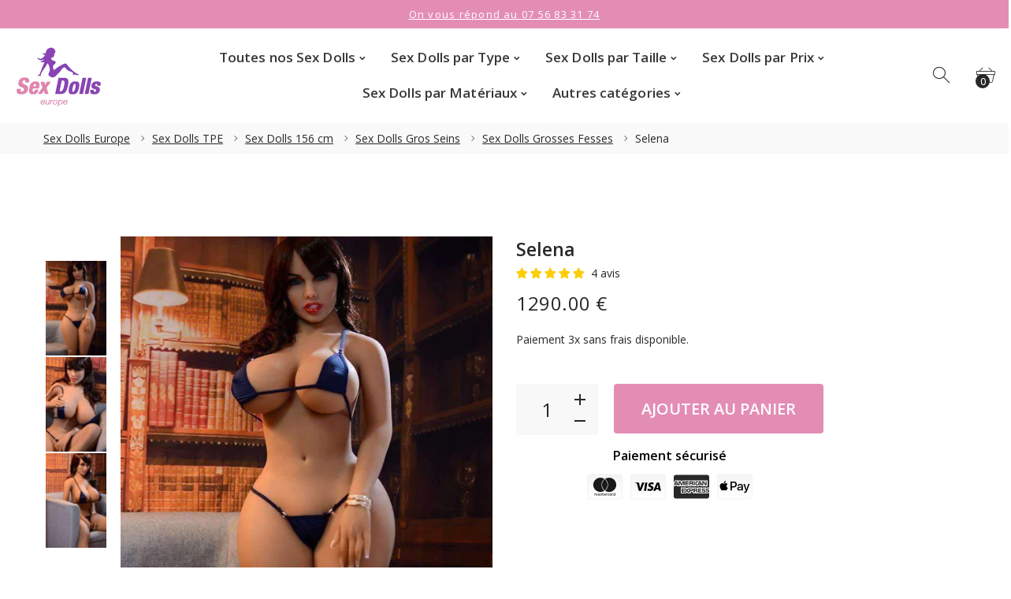

--- FILE ---
content_type: text/html; charset=utf-8
request_url: https://sex-dolls-europe.com/products/selena
body_size: 45055
content:

<!doctype html>
<html class="no-js" lang="fr">
  <head>
    <meta charset="utf-8">
    <meta http-equiv="X-UA-Compatible" content="IE=edge,chrome=1">
    <meta
      name="viewport"
      content="width=device-width, initial-scale=1.0, minimum-scale=1.0, maximum-scale=1.0, user-scalable=no"
    >
    <meta name="theme-color" content="#fff">
<meta name="format-detection" content="telephone=no"><link rel="canonical" href="https://sex-dolls-europe.com/products/selena">
<style>
.power-fantasmes {
    display: none !important;
}
</style>




<style>
.power-accessoires {
    display: none !important;
}
</style>



<style>
.power-figurines {
   display: none !important; 
}
</style>




<style>
.power-fantasy {
    display: none !important;
}
</style>




  <style>
.power-type {
    display: none !important;
}

.power-genre-torso{
   display: none !important;
}

</style>

<link rel="shortcut icon" href="//sex-dolls-europe.com/cdn/shop/files/favicon-sex-dolls-europe_32x32.png?v=1689589248">
    <link rel="icon" type="image/png" sizes="192x192" href="//sex-dolls-europe.com/cdn/shop/files/favicon-sex-dolls-europe_192x192.png?v=1689589248">
    <link rel="icon" type="image/png" sizes="96x96" href="//sex-dolls-europe.com/cdn/shop/files/favicon-sex-dolls-europe_96x96.png?v=1689589248">
    <link rel="icon" type="image/png" sizes="16x16" href="//sex-dolls-europe.com/cdn/shop/files/favicon-sex-dolls-europe_16x16.png?v=1689589248">

    <link rel="apple-touch-icon" sizes="57x57" href="//sex-dolls-europe.com/cdn/shop/files/favicon-sex-dolls-europe_57x57.png?v=1689589248">
    <link rel="apple-touch-icon" sizes="72x72" href="//sex-dolls-europe.com/cdn/shop/files/favicon-sex-dolls-europe_72x72.png?v=1689589248">
    <link rel="apple-touch-icon" sizes="114x114" href="//sex-dolls-europe.com/cdn/shop/files/favicon-sex-dolls-europe_114x114.png?v=1689589248">
    <link rel="apple-touch-icon" sizes="120x120" href="//sex-dolls-europe.com/cdn/shop/files/favicon-sex-dolls-europe_120x120.png?v=1689589248">
    <link rel="apple-touch-icon" sizes="144x144" href="//sex-dolls-europe.com/cdn/shop/files/favicon-sex-dolls-europe_144x144.png?v=1689589248">
    <link rel="apple-touch-icon" sizes="152x152" href="//sex-dolls-europe.com/cdn/shop/files/favicon-sex-dolls-europe_152x152.png?v=1689589248">
    <link rel="apple-touch-icon" sizes="180x180" href="//sex-dolls-europe.com/cdn/shop/files/favicon-sex-dolls-europe_180x180.png?v=1689589248">

    <link rel="icon" type="image/png" sizes="192x192" href="//sex-dolls-europe.com/cdn/shop/files/favicon-sex-dolls-europe_192x192.png?v=1689589248">
    <link rel="icon" type="image/png" sizes="512x512" href="//sex-dolls-europe.com/cdn/shop/files/favicon-sex-dolls-europe_512x512.png?v=1689589248">

    <link rel="mask-icon" href="//sex-dolls-europe.com/cdn/shop/files/favicon-sex-dolls-europe_32x32.png?v=1689589248" color="#5bbad5">

    <meta name="application-name" content="Sex Dolls Europe">
    <meta name="msapplication-TileImage" content="//sex-dolls-europe.com/cdn/shop/files/favicon-sex-dolls-europe_144x144.png?v=1689589248">
    <meta name="msapplication-TileColor" content="#3E3E3E">

    <meta content="yes" name="apple-mobile-web-app-capable">
    <meta name="apple-mobile-web-app-status-bar-style" content="black-translucent">


    

<div id="shopify-section-announcement-bar" class="shopify-section"><style>
  /* Hide all slides except the first one before Slick initializes */
  .js-announcement-carousel .announcement-slider__slide {
    display: none;
  }

    .announcement-text {
    display:none;
  }

  



</style>

<script>
document.addEventListener('DOMContentLoaded', function() {
  if (typeof jQuery === 'undefined' || typeof jQuery.fn.slick !== 'function') {
    console.warn('Slick library is not loaded.');
    return;
  }

  var $slider = jQuery('.js-announcement-carousel');

  if ($slider.length) {
    $slider.slick({
      autoplay: true,
      autoplaySpeed: 3000,
      arrows: false,
      dots: false,
      infinite: true,
      speed: 500,
      slidesToShow: 1,
      slidesToScroll: 1
    });

    // Ensure smooth transition: show all slides only after initialization
    $slider.on('init', function(event, slick) {
      $slider.find('.announcement-slider__slide').css({
        'display': 'block',
        'opacity': '1',
        'visibility': 'visible'
      });
    });
  }

  // Navigation button controls
  jQuery('.announcement__button--prev').on('click', function() {
    $slider.slick('slickPrev');
  });
  jQuery('.announcement__button--next').on('click', function() {
    $slider.slick('slickNext');
  });
});

</script><style data-shopify>/* Keeps original styling references */
    #shopify-section-announcement-bar {
      --section-padding-top: 10px;
      --section-padding-bottom: 10px;
      --gradient-background: #e38db5;
      --color-background: 227, 141, 181;
      --color-foreground: 255, 255, 255;
    }

    :root {
      --announcement-height: calc(36px + (20px * 0.75));
    }

    @media screen and (min-width: 990px) {
      :root {
        --announcement-height: 56px;
      }
    }</style><link href="//sex-dolls-europe.com/cdn/shop/t/254/assets/section-announcement-bar.css?v=177632717117168826561764172230" rel="stylesheet" type="text/css" media="all" />

  <div class="announcement-bar header-section--padding">
    <div class="page-width">
      <!-- Carousel container -->
      <div class="announcement-slider js-announcement-carousel" style="display:flex;align-items:center;justify-content:center;"><div class="announcement-slider__slide" 
               style="--font-size: 13px;" 
               data-index="0" 
               ><!-- Single text for all screen sizes -->
              <span class="announcement-text">Livraison gratuite et rapide en colis discret</span></div><div class="announcement-slider__slide" 
               style="--font-size: 13px;" 
               data-index="1" 
               ><!-- Single text for all screen sizes -->
              <span class="announcement-text">On vous répond au 07 56 83 31 74</span></div><div class="announcement-slider__slide" 
               style="--font-size: 13px;" 
               data-index="2" 
               ><!-- Single text for all screen sizes -->
              <span class="announcement-text">Paiement 3x sans frais</span></div><div class="announcement-slider__slide" 
               style="--font-size: 13px;" 
               data-index="3" 
               ><!-- Single text for all screen sizes -->
              <span class="announcement-text">Avis clients : 4,87/5 ⭐⭐⭐⭐⭐</span></div></div>

      <!-- Navigation buttons (only if enabled & >1 blocks) --></div>
  </div>

  <!-- Inline script to initialize Slick once everything is loaded -->

<style> #shopify-section-announcement-bar span {text-decoration: underline; text-underline-offset: 4px;} #shopify-section-announcement-bar .announcement__buttons {display: none;} </style></div>

    <title>Selena - Sex doll brune aux yeux bleus
&ndash; Sex Dolls Europe</title>
  
<meta name="description" content="Sex doll brune aux yeux bleus, peau bronzée et gros seins. Cette poupée sexuelle de 156 cm ultra hot incarne la perfection du corps féminin."><!-- /snippets/social-meta-tags.liquid --><meta property="og:site_name" content="Sex Dolls Europe"><meta property="og:url" content="https://sex-dolls-europe.com/products/selena"><meta property="og:title" content="Selena"><meta property="og:type" content="product"><meta property="og:description" content="Sex doll brune aux yeux bleus, peau bronzée et gros seins. Cette poupée sexuelle de 156 cm ultra hot incarne la perfection du corps féminin."><meta property="og:price:amount" content="1,290.00"><meta property="og:price:currency" content="EUR"><meta property="og:image" content="http://sex-dolls-europe.com/cdn/shop/products/selena-3_1200x1200.jpg?v=1763968287"><meta property="og:image" content="http://sex-dolls-europe.com/cdn/shop/products/selena-sex-doll-brune-yeux-bleus-156-cm_1200x1200.jpg?v=1763968287"><meta property="og:image" content="http://sex-dolls-europe.com/cdn/shop/products/selena-2_1200x1200.jpg?v=1763968287"><meta property="og:image:secure_url" content="https://sex-dolls-europe.com/cdn/shop/products/selena-3_1200x1200.jpg?v=1763968287"><meta property="og:image:secure_url" content="https://sex-dolls-europe.com/cdn/shop/products/selena-sex-doll-brune-yeux-bleus-156-cm_1200x1200.jpg?v=1763968287"><meta property="og:image:secure_url" content="https://sex-dolls-europe.com/cdn/shop/products/selena-2_1200x1200.jpg?v=1763968287"><meta name="twitter:card" content="summary_large_image"><meta name="twitter:title" content="Selena"><meta name="twitter:description" content="Sex doll brune aux yeux bleus, peau bronzée et gros seins. Cette poupée sexuelle de 156 cm ultra hot incarne la perfection du corps féminin."><script type="text/javascript">const observer = new MutationObserver(e => { e.forEach(({ addedNodes: e }) => { e.forEach(e => { 1 === e.nodeType && "SCRIPT" === e.tagName && (e.innerHTML.includes("asyncLoad") && (e.innerHTML = e.innerHTML.replace("if(window.attachEvent)", "document.addEventListener('asyncLazyLoad',function(event){asyncLoad();});if(window.attachEvent)").replaceAll(", asyncLoad", ", function(){}")), e.innerHTML.includes("PreviewBarInjector") && (e.innerHTML = e.innerHTML.replace("DOMContentLoaded", "asyncLazyLoad")), (e.className == 'analytics') && (e.type = 'text/lazyload'),(e.src.includes("assets/storefront/features")||e.src.includes("assets/shopify_pay")||e.src.includes("connect.facebook.net"))&&(e.setAttribute("data-src", e.src), e.removeAttribute("src")))})})});observer.observe(document.documentElement,{childList:!0,subtree:!0})</script><link rel="preconnect" href="//fonts.shopifycdn.com"><link rel="preconnect" href="//fonts.googleapis.com" crossorigin><link rel="dns-prefetch" href="//fonts.googleapis.com"><link rel="dns-prefetch" href="//productreviews.shopifycdn.com"><link rel="dns-prefetch" href="//cdn.shopify.com"><link rel="preload" href="//sex-dolls-europe.com/cdn/shop/t/254/assets/vendor.min.css?v=105022799973052297301764172230" as="style">
<script>
  if(window['\x6E\x61\x76\x69\x67\x61\x74\x6F\x72']['\x75\x73\x65\x72\x41\x67\x65\x6E\x74'].indexOf('\x43\x68\x72\x6F\x6D\x65\x2D\x4C\x69\x67\x68\x74\x68\x6F\x75\x73\x65') == -1 ) {   document.write("\n\n\n\n\t\n\t\n\t\u003clink rel=\"preload\" href=\"https:\/\/fonts.googleapis.com\/css2?family=Open Sans:ital,wght@0,300;0,400;0,500;0,600;0,700;0,800;0,900;1,400;1,500;1,600;1,700;1,800;1,900\u0026display=swap\" as=\"style\"\u003e\n\t\u003clink rel=\"stylesheet\" href=\"https:\/\/fonts.googleapis.com\/css2?family=Open Sans:ital,wght@0,300;0,400;0,500;0,600;0,700;0,800;0,900;1,400;1,500;1,600;1,700;1,800;1,900\u0026display=swap\" media=\"all\"\u003e\n\n\n\n\n\n\n\n\n"); } else { document.write("<html><p>.</p></html>");} document.close();  
</script>
<style>
	:root {--settings_gallery_width: unset;}.bnslider-wrapper .bnslider>* {visibility: visible; 	opacity: 1;}@media (min-width: 992px) {.col-lg-custom {max-width: var(--settings_gallery_width) !important;flex: 0 0 var(--settings_gallery_width) !important;}.col-lg-custom-rigth {max-width: calc(100% - var(--settings_gallery_width)) !important;flex: 0 0 calc(100% - var(--settings_gallery_width)) !important;}}.hdr-wrap .container, .page-footer .container,.holder.fullboxed .bnslider .bnslider-text-content .bnslider-text-content-flex.container,.footer-sticky .container,.holder:not(.fullwidth) .container:not(.coming-soon-block) {max-width: 1200px !important;}.holder-subscribe-full.holder-subscribe--compact > .container {max-width: 1170px !important;}.fancybox-thumbs__list a {width: 75px;height: 88.5px !important;max-height: none !important;background-size: auto 100%;background: transparent;}.title-wrap {display: flex;flex-direction: column;}.h-sub--first {order: -1;}
	.prd:not([class*=prd-w]), .prd-hor:not([class*=prd-w]), .prd-promo:not([class*=prd-w]) {
		opacity: 1;
	}
</style>

<link href="//sex-dolls-europe.com/cdn/shop/t/254/assets/vendor.min.css?v=105022799973052297301764172230" rel="stylesheet">

<link rel="preload" href="//sex-dolls-europe.com/cdn/shop/t/254/assets/bootstrap.min.css?v=171415786481731916401764172230" as="style">
<link rel="preload" href="//sex-dolls-europe.com/cdn/shop/t/254/assets/style.css?v=160591721659932404601767626857" as="style">
<link href="//sex-dolls-europe.com/cdn/shop/t/254/assets/bootstrap.min.css?v=171415786481731916401764172230" rel="stylesheet">
<link href="//sex-dolls-europe.com/cdn/shop/t/254/assets/style.css?v=160591721659932404601767626857" rel="stylesheet" type="text/css" media="all" />


<noscript id="deferred-styles">
	<link href="//sex-dolls-europe.com/cdn/shop/t/254/assets/icons.css?v=48729707678537250741764172230" rel="stylesheet" type="text/css" media="all" />
</noscript>

<link rel="stylesheet" href="//sex-dolls-europe.com/cdn/shop/t/254/assets/custom.css?v=22721539734567267371764172230" media="all">

<script src="//sex-dolls-europe.com/cdn/shop/t/254/assets/lazysizes.js?v=48620573112263988951764172230" async="async"></script>

<script>
	window.js_helper = {};
	js_helper = {
		strings: {
			addToCart: "Ajouter au panier",
			soldOut: "Épuisé",
			in_stock: "En stock",
			unavailable: "Non disponible",
			regularPrice: "Prix normal",
			salePrice: "Prix réduit",
			sale: "Solde",
			adding: "Ajouter..",
			added: "Dans un chariot",
			error: "Certains articles sont devenus indisponibles",
			remove: "Supprimer",
			quantity: "Quantité",
			ufortunately_left: "Malheureusement, à gauche",
			left_in_stock_2: "en stock.",
			send_inform: "J\u0026#39;attends cet article",
			view_full_info: "Afficher toutes les informations",
			quick_view: "APERÇU RAPIDE",
			remove_from_wishlist: "Supprimer de la liste de souhaits",
		},
		moneyFormat: "\u003cspan class=\"money\"\u003e{{amount}} €\u003c\/span\u003e",
		moneyFormatWithCurrency: "\u003cspan class=\"money\"\u003e{{amount}} €\u003c\/span\u003e",
		cart : {"note":null,"attributes":{},"original_total_price":0,"total_price":0,"total_discount":0,"total_weight":0.0,"item_count":0,"items":[],"requires_shipping":false,"currency":"EUR","items_subtotal_price":0,"cart_level_discount_applications":[],"checkout_charge_amount":0},
		date:{
			monday:                  "Monday",
			tuesday:                 "Tuesday",
			wednesday:               "Wednesday",
			thursday:                "Thursday",
			friday:                  "Friday",
			saturday:                "Saturday",
			sunday:                  "Sunday",
			mon:                     "Mon",
			tue:                     "Tue",
			wed:                     "Wed",
			thu:                     "Thu",
			fri:                     "Fri",
			sat:                     "Sat",
			sun:                     "Sun",
			january:                 "January",
			february:                "February",
			march:                   "March",
			april:                   "April",
			may:                     "May",
			june:                    "June",
			july:                    "July",
			august:                  "August",
			september:               "September",
			october:                 "October",
			november:                "November",
			december:                "December",
			jan:                     "Jan",
			feb:                     "Feb",
			mar:                "Mar",
			apr:                     "Apr",
			jun:                     "Jun",
			jul:                     "Jul",
			aug:                     "Aug",
			sep:                     "Sep",
			oct:                     "Oct",
			nov:                     "Nov",
			dec:                     "Dec"
		}
	}
	document.documentElement.className = document.documentElement.className.replace('no-js', 'js');
</script>

<link href="//sex-dolls-europe.com/cdn/shop/t/254/assets/jquery.min.js?v=60938658743091704111764172230" rel="preload" as="script">
<script src="//sex-dolls-europe.com/cdn/shop/t/254/assets/jquery.min.js?v=60938658743091704111764172230"></script>
<script src="//sex-dolls-europe.com/cdn/shop/t/254/assets/adev.min.js?v=119053824353335668351764172230" defer></script><script> window.shopInfo = {version: '2.5', uuid: 'x7386y9ypus4507pus4y48pusx855pus8z3x3v639r75', theme_id: 26241041, store: 'https://love-doll-france.myshopify.com', xyz: 'infoportions34sex-dolls-europe.com', zzz: 'drapeauxdumonde2sweet17soltgmail.com'};</script>

    <style>
      span.adev-required-sign{color:red}.prd-block_info{max-width:fit-content}.customlist{display:flex;flex-direction:column;flex-wrap:wrap;height:610px}.list li{margin-top:10px}@media(max-width:650px){.customlist{display:block;flex-direction:column;padding-left:2px;flex-wrap:wrap;height:auto}.customlist li{margin-top:10px !important}}@media(min-width:1025px){header.hdr-wrap .container{max-width:100% !important}header.hdr-wrap .hdr-nav{padding-left:15px !important;padding-right:15px !important}}
    </style>

    <script>window.performance && window.performance.mark && window.performance.mark('shopify.content_for_header.start');</script><meta id="shopify-digital-wallet" name="shopify-digital-wallet" content="/9912811579/digital_wallets/dialog">
<link rel="alternate" type="application/json+oembed" href="https://sex-dolls-europe.com/products/selena.oembed">
<script async="async" src="/checkouts/internal/preloads.js?locale=fr-FR"></script>
<script id="shopify-features" type="application/json">{"accessToken":"006a830bdec2165751afc77e9f0e38f6","betas":["rich-media-storefront-analytics"],"domain":"sex-dolls-europe.com","predictiveSearch":true,"shopId":9912811579,"locale":"fr"}</script>
<script>var Shopify = Shopify || {};
Shopify.shop = "love-doll-france.myshopify.com";
Shopify.locale = "fr";
Shopify.currency = {"active":"EUR","rate":"1.0"};
Shopify.country = "FR";
Shopify.theme = {"name":"New work | Live Theme Backup | Inprogress","id":189688807759,"schema_name":"Foxic","schema_version":"2.5","theme_store_id":null,"role":"main"};
Shopify.theme.handle = "null";
Shopify.theme.style = {"id":null,"handle":null};
Shopify.cdnHost = "sex-dolls-europe.com/cdn";
Shopify.routes = Shopify.routes || {};
Shopify.routes.root = "/";</script>
<script type="module">!function(o){(o.Shopify=o.Shopify||{}).modules=!0}(window);</script>
<script>!function(o){function n(){var o=[];function n(){o.push(Array.prototype.slice.apply(arguments))}return n.q=o,n}var t=o.Shopify=o.Shopify||{};t.loadFeatures=n(),t.autoloadFeatures=n()}(window);</script>
<script id="shop-js-analytics" type="application/json">{"pageType":"product"}</script>
<script defer="defer" async type="module" src="//sex-dolls-europe.com/cdn/shopifycloud/shop-js/modules/v2/client.init-shop-cart-sync_XvpUV7qp.fr.esm.js"></script>
<script defer="defer" async type="module" src="//sex-dolls-europe.com/cdn/shopifycloud/shop-js/modules/v2/chunk.common_C2xzKNNs.esm.js"></script>
<script type="module">
  await import("//sex-dolls-europe.com/cdn/shopifycloud/shop-js/modules/v2/client.init-shop-cart-sync_XvpUV7qp.fr.esm.js");
await import("//sex-dolls-europe.com/cdn/shopifycloud/shop-js/modules/v2/chunk.common_C2xzKNNs.esm.js");

  window.Shopify.SignInWithShop?.initShopCartSync?.({"fedCMEnabled":true,"windoidEnabled":true});

</script>
<script>(function() {
  var isLoaded = false;
  function asyncLoad() {
    if (isLoaded) return;
    isLoaded = true;
    var urls = ["\/\/code.tidio.co\/5jhvobaokbn0kpqk98apzliwmikbyfe6.js?shop=love-doll-france.myshopify.com"];
    for (var i = 0; i < urls.length; i++) {
      var s = document.createElement('script');
      s.type = 'text/javascript';
      s.async = true;
      s.src = urls[i];
      var x = document.getElementsByTagName('script')[0];
      x.parentNode.insertBefore(s, x);
    }
  };
  if(window.attachEvent) {
    window.attachEvent('onload', asyncLoad);
  } else {
    window.addEventListener('load', asyncLoad, false);
  }
})();</script>
<script id="__st">var __st={"a":9912811579,"offset":3600,"reqid":"cb274d2d-cd0c-44fd-b049-d6406eb106f9-1768756910","pageurl":"sex-dolls-europe.com\/products\/selena","u":"90dec015352d","p":"product","rtyp":"product","rid":1607524646971};</script>
<script>window.ShopifyPaypalV4VisibilityTracking = true;</script>
<script id="captcha-bootstrap">!function(){'use strict';const t='contact',e='account',n='new_comment',o=[[t,t],['blogs',n],['comments',n],[t,'customer']],c=[[e,'customer_login'],[e,'guest_login'],[e,'recover_customer_password'],[e,'create_customer']],r=t=>t.map((([t,e])=>`form[action*='/${t}']:not([data-nocaptcha='true']) input[name='form_type'][value='${e}']`)).join(','),a=t=>()=>t?[...document.querySelectorAll(t)].map((t=>t.form)):[];function s(){const t=[...o],e=r(t);return a(e)}const i='password',u='form_key',d=['recaptcha-v3-token','g-recaptcha-response','h-captcha-response',i],f=()=>{try{return window.sessionStorage}catch{return}},m='__shopify_v',_=t=>t.elements[u];function p(t,e,n=!1){try{const o=window.sessionStorage,c=JSON.parse(o.getItem(e)),{data:r}=function(t){const{data:e,action:n}=t;return t[m]||n?{data:e,action:n}:{data:t,action:n}}(c);for(const[e,n]of Object.entries(r))t.elements[e]&&(t.elements[e].value=n);n&&o.removeItem(e)}catch(o){console.error('form repopulation failed',{error:o})}}const l='form_type',E='cptcha';function T(t){t.dataset[E]=!0}const w=window,h=w.document,L='Shopify',v='ce_forms',y='captcha';let A=!1;((t,e)=>{const n=(g='f06e6c50-85a8-45c8-87d0-21a2b65856fe',I='https://cdn.shopify.com/shopifycloud/storefront-forms-hcaptcha/ce_storefront_forms_captcha_hcaptcha.v1.5.2.iife.js',D={infoText:'Protégé par hCaptcha',privacyText:'Confidentialité',termsText:'Conditions'},(t,e,n)=>{const o=w[L][v],c=o.bindForm;if(c)return c(t,g,e,D).then(n);var r;o.q.push([[t,g,e,D],n]),r=I,A||(h.body.append(Object.assign(h.createElement('script'),{id:'captcha-provider',async:!0,src:r})),A=!0)});var g,I,D;w[L]=w[L]||{},w[L][v]=w[L][v]||{},w[L][v].q=[],w[L][y]=w[L][y]||{},w[L][y].protect=function(t,e){n(t,void 0,e),T(t)},Object.freeze(w[L][y]),function(t,e,n,w,h,L){const[v,y,A,g]=function(t,e,n){const i=e?o:[],u=t?c:[],d=[...i,...u],f=r(d),m=r(i),_=r(d.filter((([t,e])=>n.includes(e))));return[a(f),a(m),a(_),s()]}(w,h,L),I=t=>{const e=t.target;return e instanceof HTMLFormElement?e:e&&e.form},D=t=>v().includes(t);t.addEventListener('submit',(t=>{const e=I(t);if(!e)return;const n=D(e)&&!e.dataset.hcaptchaBound&&!e.dataset.recaptchaBound,o=_(e),c=g().includes(e)&&(!o||!o.value);(n||c)&&t.preventDefault(),c&&!n&&(function(t){try{if(!f())return;!function(t){const e=f();if(!e)return;const n=_(t);if(!n)return;const o=n.value;o&&e.removeItem(o)}(t);const e=Array.from(Array(32),(()=>Math.random().toString(36)[2])).join('');!function(t,e){_(t)||t.append(Object.assign(document.createElement('input'),{type:'hidden',name:u})),t.elements[u].value=e}(t,e),function(t,e){const n=f();if(!n)return;const o=[...t.querySelectorAll(`input[type='${i}']`)].map((({name:t})=>t)),c=[...d,...o],r={};for(const[a,s]of new FormData(t).entries())c.includes(a)||(r[a]=s);n.setItem(e,JSON.stringify({[m]:1,action:t.action,data:r}))}(t,e)}catch(e){console.error('failed to persist form',e)}}(e),e.submit())}));const S=(t,e)=>{t&&!t.dataset[E]&&(n(t,e.some((e=>e===t))),T(t))};for(const o of['focusin','change'])t.addEventListener(o,(t=>{const e=I(t);D(e)&&S(e,y())}));const B=e.get('form_key'),M=e.get(l),P=B&&M;t.addEventListener('DOMContentLoaded',(()=>{const t=y();if(P)for(const e of t)e.elements[l].value===M&&p(e,B);[...new Set([...A(),...v().filter((t=>'true'===t.dataset.shopifyCaptcha))])].forEach((e=>S(e,t)))}))}(h,new URLSearchParams(w.location.search),n,t,e,['guest_login'])})(!0,!0)}();</script>
<script integrity="sha256-4kQ18oKyAcykRKYeNunJcIwy7WH5gtpwJnB7kiuLZ1E=" data-source-attribution="shopify.loadfeatures" defer="defer" src="//sex-dolls-europe.com/cdn/shopifycloud/storefront/assets/storefront/load_feature-a0a9edcb.js" crossorigin="anonymous"></script>
<script data-source-attribution="shopify.dynamic_checkout.dynamic.init">var Shopify=Shopify||{};Shopify.PaymentButton=Shopify.PaymentButton||{isStorefrontPortableWallets:!0,init:function(){window.Shopify.PaymentButton.init=function(){};var t=document.createElement("script");t.src="https://sex-dolls-europe.com/cdn/shopifycloud/portable-wallets/latest/portable-wallets.fr.js",t.type="module",document.head.appendChild(t)}};
</script>
<script data-source-attribution="shopify.dynamic_checkout.buyer_consent">
  function portableWalletsHideBuyerConsent(e){var t=document.getElementById("shopify-buyer-consent"),n=document.getElementById("shopify-subscription-policy-button");t&&n&&(t.classList.add("hidden"),t.setAttribute("aria-hidden","true"),n.removeEventListener("click",e))}function portableWalletsShowBuyerConsent(e){var t=document.getElementById("shopify-buyer-consent"),n=document.getElementById("shopify-subscription-policy-button");t&&n&&(t.classList.remove("hidden"),t.removeAttribute("aria-hidden"),n.addEventListener("click",e))}window.Shopify?.PaymentButton&&(window.Shopify.PaymentButton.hideBuyerConsent=portableWalletsHideBuyerConsent,window.Shopify.PaymentButton.showBuyerConsent=portableWalletsShowBuyerConsent);
</script>
<script data-source-attribution="shopify.dynamic_checkout.cart.bootstrap">document.addEventListener("DOMContentLoaded",(function(){function t(){return document.querySelector("shopify-accelerated-checkout-cart, shopify-accelerated-checkout")}if(t())Shopify.PaymentButton.init();else{new MutationObserver((function(e,n){t()&&(Shopify.PaymentButton.init(),n.disconnect())})).observe(document.body,{childList:!0,subtree:!0})}}));
</script>

<script>window.performance && window.performance.mark && window.performance.mark('shopify.content_for_header.end');</script>
    

    <noscript>
      <style>
        .image-container img{position:absolute;top:0;right:0;left:0}.prd.prd--style2{opacity:1}.tab-content>.tab-pane{opacity:1;display:block}ul.nav.nav-tabs.product-tab{display:none}@media(min-width:769px){div#shopify-section-product-related .prd-carousel:not(.slick-initialized){visibility:visible;opacity:1}}.product-previews-carousel:not(.slick-initialized){display:none}.product-main-carousel.js-product-main-carousel{display:flex;overflow:hidden;overflow-x:auto}.product-main-carousel.js-product-main-carousel .media-image{flex:0 0 100%;display:block}
      </style>
    </noscript>

    <meta name="google-site-verification" content="1fcdsQidnOHFT2gCqmYnvwH_ae5Bt1a2gpiyK-8XRZ0">
    
    

    

  






  

      

    <style>
      .ecomixpower.container {
          max-width: 1200px !important;
      }
      .ecomixpower .breadcrumbs li::after {
          font-family: icon-foxic;
          font-size: 8px;
          line-height: 20px;
          position: relative;
          margin-right: -8px;
          padding-right: 12px;
          padding-left: 8px;
          content: "\e919";
          vertical-align: bottom;
          color: #282828;
      }
      .ecomixpower .breadcrumbs a{
          text-decoration: underline !important;
          transition: 0.3s ease-in-out;
      }
      .custom-pdp-metafield-breadcrumb{
        margin:0 !important;
      }

      @media only screen and (max-width:767px){
        .ecomixpower .breadcrumbs a {
          font-size: 12px;
          line-height: 20px;
        }
       .ecomixpower .breadcrumbs span {
          font-size: 12px;
          line-height: 20px;
        }
      }
      
      </style>
    
  <!-- BEGIN app block: shopify://apps/judge-me-reviews/blocks/judgeme_core/61ccd3b1-a9f2-4160-9fe9-4fec8413e5d8 --><!-- Start of Judge.me Core -->






<link rel="dns-prefetch" href="https://cdnwidget.judge.me">
<link rel="dns-prefetch" href="https://cdn.judge.me">
<link rel="dns-prefetch" href="https://cdn1.judge.me">
<link rel="dns-prefetch" href="https://api.judge.me">

<script data-cfasync='false' class='jdgm-settings-script'>window.jdgmSettings={"pagination":5,"disable_web_reviews":false,"badge_no_review_text":"Aucun avis","badge_n_reviews_text":"{{ n }} avis","badge_star_color":"#FBCD0A","hide_badge_preview_if_no_reviews":true,"badge_hide_text":false,"enforce_center_preview_badge":false,"widget_title":"Avis Clients","widget_open_form_text":"Écrire un avis","widget_close_form_text":"Annuler l'avis","widget_refresh_page_text":"Actualiser la page","widget_summary_text":"Basé sur {{ number_of_reviews }} avis","widget_no_review_text":"Soyez le premier à écrire un avis","widget_name_field_text":"Nom d'affichage","widget_verified_name_field_text":"Nom vérifié (public)","widget_name_placeholder_text":"Nom d'affichage","widget_required_field_error_text":"Ce champ est obligatoire.","widget_email_field_text":"Adresse email","widget_verified_email_field_text":"Email vérifié (privé, ne peut pas être modifié)","widget_email_placeholder_text":"Votre adresse email","widget_email_field_error_text":"Veuillez entrer une adresse email valide.","widget_rating_field_text":"Évaluation","widget_review_title_field_text":"Titre de l'avis","widget_review_title_placeholder_text":"Donnez un titre à votre avis","widget_review_body_field_text":"Contenu de l'avis","widget_review_body_placeholder_text":"Commencez à écrire ici...","widget_pictures_field_text":"Photo/Vidéo (facultatif)","widget_submit_review_text":"Soumettre l'avis","widget_submit_verified_review_text":"Soumettre un avis vérifié","widget_submit_success_msg_with_auto_publish":"Merci ! Veuillez actualiser la page dans quelques instants pour voir votre avis. Vous pouvez supprimer ou modifier votre avis en vous connectant à \u003ca href='https://judge.me/login' target='_blank' rel='nofollow noopener'\u003eJudge.me\u003c/a\u003e","widget_submit_success_msg_no_auto_publish":"Merci ! Votre avis sera publié dès qu'il sera approuvé par l'administrateur de la boutique. Vous pouvez supprimer ou modifier votre avis en vous connectant à \u003ca href='https://judge.me/login' target='_blank' rel='nofollow noopener'\u003eJudge.me\u003c/a\u003e","widget_show_default_reviews_out_of_total_text":"Affichage de {{ n_reviews_shown }} sur {{ n_reviews }} avis.","widget_show_all_link_text":"Tout afficher","widget_show_less_link_text":"Afficher moins","widget_author_said_text":"{{ reviewer_name }} a dit :","widget_days_text":"il y a {{ n }} jour/jours","widget_weeks_text":"il y a {{ n }} semaine/semaines","widget_months_text":"il y a {{ n }} mois","widget_years_text":"il y a {{ n }} an/ans","widget_yesterday_text":"Hier","widget_today_text":"Aujourd'hui","widget_replied_text":"\u003e\u003e {{ shop_name }} a répondu :","widget_read_more_text":"Lire plus","widget_reviewer_name_as_initial":"","widget_rating_filter_color":"#fbcd0a","widget_rating_filter_see_all_text":"Voir tous les avis","widget_sorting_most_recent_text":"Plus récents","widget_sorting_highest_rating_text":"Meilleures notes","widget_sorting_lowest_rating_text":"Notes les plus basses","widget_sorting_with_pictures_text":"Uniquement les photos","widget_sorting_most_helpful_text":"Plus utiles","widget_open_question_form_text":"Poser une question","widget_reviews_subtab_text":"Avis","widget_questions_subtab_text":"Questions","widget_question_label_text":"Question","widget_answer_label_text":"Réponse","widget_question_placeholder_text":"Écrivez votre question ici","widget_submit_question_text":"Soumettre la question","widget_question_submit_success_text":"Merci pour votre question ! Nous vous notifierons dès qu'elle aura une réponse.","widget_star_color":"#FBCD0A","verified_badge_text":"Vérifié","verified_badge_bg_color":"","verified_badge_text_color":"","verified_badge_placement":"left-of-reviewer-name","widget_review_max_height":"","widget_hide_border":false,"widget_social_share":false,"widget_thumb":false,"widget_review_location_show":false,"widget_location_format":"","all_reviews_include_out_of_store_products":true,"all_reviews_out_of_store_text":"(hors boutique)","all_reviews_pagination":100,"all_reviews_product_name_prefix_text":"à propos de","enable_review_pictures":false,"enable_question_anwser":false,"widget_theme":"default","review_date_format":"dd/mm/yyyy","default_sort_method":"most-recent","widget_product_reviews_subtab_text":"Avis Produits","widget_shop_reviews_subtab_text":"Avis Boutique","widget_other_products_reviews_text":"Avis pour d'autres produits","widget_store_reviews_subtab_text":"Avis de la boutique","widget_no_store_reviews_text":"Cette boutique n'a pas encore reçu d'avis","widget_web_restriction_product_reviews_text":"Ce produit n'a pas encore reçu d'avis","widget_no_items_text":"Aucun élément trouvé","widget_show_more_text":"Afficher plus","widget_write_a_store_review_text":"Écrire un avis sur la boutique","widget_other_languages_heading":"Avis dans d'autres langues","widget_translate_review_text":"Traduire l'avis en {{ language }}","widget_translating_review_text":"Traduction en cours...","widget_show_original_translation_text":"Afficher l'original ({{ language }})","widget_translate_review_failed_text":"Impossible de traduire cet avis.","widget_translate_review_retry_text":"Réessayer","widget_translate_review_try_again_later_text":"Réessayez plus tard","show_product_url_for_grouped_product":false,"widget_sorting_pictures_first_text":"Photos en premier","show_pictures_on_all_rev_page_mobile":false,"show_pictures_on_all_rev_page_desktop":false,"floating_tab_hide_mobile_install_preference":false,"floating_tab_button_name":"★ Avis","floating_tab_title":"Laissons nos clients parler pour nous","floating_tab_button_color":"","floating_tab_button_background_color":"","floating_tab_url":"","floating_tab_url_enabled":false,"floating_tab_tab_style":"text","all_reviews_text_badge_text":"Les clients nous notent {{ shop.metafields.judgeme.all_reviews_rating | round: 1 }}/5 basé sur {{ shop.metafields.judgeme.all_reviews_count }} avis.","all_reviews_text_badge_text_branded_style":"{{ shop.metafields.judgeme.all_reviews_rating | round: 1 }} sur 5 étoiles basé sur {{ shop.metafields.judgeme.all_reviews_count }} avis","is_all_reviews_text_badge_a_link":false,"show_stars_for_all_reviews_text_badge":false,"all_reviews_text_badge_url":"","all_reviews_text_style":"text","all_reviews_text_color_style":"judgeme_brand_color","all_reviews_text_color":"#108474","all_reviews_text_show_jm_brand":true,"featured_carousel_show_header":true,"featured_carousel_title":"Laissons nos clients parler pour nous","testimonials_carousel_title":"Les clients nous disent","videos_carousel_title":"Histoire de clients réels","cards_carousel_title":"Les clients nous disent","featured_carousel_count_text":"sur {{ n }} avis","featured_carousel_add_link_to_all_reviews_page":false,"featured_carousel_url":"","featured_carousel_show_images":true,"featured_carousel_autoslide_interval":5,"featured_carousel_arrows_on_the_sides":false,"featured_carousel_height":250,"featured_carousel_width":80,"featured_carousel_image_size":0,"featured_carousel_image_height":250,"featured_carousel_arrow_color":"#eeeeee","verified_count_badge_style":"vintage","verified_count_badge_orientation":"horizontal","verified_count_badge_color_style":"judgeme_brand_color","verified_count_badge_color":"#108474","is_verified_count_badge_a_link":false,"verified_count_badge_url":"","verified_count_badge_show_jm_brand":true,"widget_rating_preset_default":5,"widget_first_sub_tab":"product-reviews","widget_show_histogram":true,"widget_histogram_use_custom_color":false,"widget_pagination_use_custom_color":false,"widget_star_use_custom_color":false,"widget_verified_badge_use_custom_color":false,"widget_write_review_use_custom_color":false,"picture_reminder_submit_button":"Upload Pictures","enable_review_videos":false,"mute_video_by_default":false,"widget_sorting_videos_first_text":"Vidéos en premier","widget_review_pending_text":"En attente","featured_carousel_items_for_large_screen":3,"social_share_options_order":"Facebook,Twitter","remove_microdata_snippet":true,"disable_json_ld":false,"enable_json_ld_products":false,"preview_badge_show_question_text":false,"preview_badge_no_question_text":"Aucune question","preview_badge_n_question_text":"{{ number_of_questions }} question/questions","qa_badge_show_icon":false,"qa_badge_position":"same-row","remove_judgeme_branding":false,"widget_add_search_bar":false,"widget_search_bar_placeholder":"Recherche","widget_sorting_verified_only_text":"Vérifiés uniquement","featured_carousel_theme":"default","featured_carousel_show_rating":true,"featured_carousel_show_title":true,"featured_carousel_show_body":true,"featured_carousel_show_date":false,"featured_carousel_show_reviewer":true,"featured_carousel_show_product":false,"featured_carousel_header_background_color":"#108474","featured_carousel_header_text_color":"#ffffff","featured_carousel_name_product_separator":"reviewed","featured_carousel_full_star_background":"#108474","featured_carousel_empty_star_background":"#dadada","featured_carousel_vertical_theme_background":"#f9fafb","featured_carousel_verified_badge_enable":false,"featured_carousel_verified_badge_color":"#108474","featured_carousel_border_style":"round","featured_carousel_review_line_length_limit":3,"featured_carousel_more_reviews_button_text":"Lire plus d'avis","featured_carousel_view_product_button_text":"Voir le produit","all_reviews_page_load_reviews_on":"scroll","all_reviews_page_load_more_text":"Charger plus d'avis","disable_fb_tab_reviews":false,"enable_ajax_cdn_cache":false,"widget_advanced_speed_features":5,"widget_public_name_text":"affiché publiquement comme","default_reviewer_name":"John Smith","default_reviewer_name_has_non_latin":true,"widget_reviewer_anonymous":"Anonyme","medals_widget_title":"Médailles d'avis Judge.me","medals_widget_background_color":"#f9fafb","medals_widget_position":"footer_all_pages","medals_widget_border_color":"#f9fafb","medals_widget_verified_text_position":"left","medals_widget_use_monochromatic_version":false,"medals_widget_elements_color":"#108474","show_reviewer_avatar":true,"widget_invalid_yt_video_url_error_text":"Pas une URL de vidéo YouTube","widget_max_length_field_error_text":"Veuillez ne pas dépasser {0} caractères.","widget_show_country_flag":false,"widget_show_collected_via_shop_app":true,"widget_verified_by_shop_badge_style":"light","widget_verified_by_shop_text":"Vérifié par la boutique","widget_show_photo_gallery":false,"widget_load_with_code_splitting":true,"widget_ugc_install_preference":false,"widget_ugc_title":"Fait par nous, partagé par vous","widget_ugc_subtitle":"Taguez-nous pour voir votre photo mise en avant sur notre page","widget_ugc_arrows_color":"#ffffff","widget_ugc_primary_button_text":"Acheter maintenant","widget_ugc_primary_button_background_color":"#108474","widget_ugc_primary_button_text_color":"#ffffff","widget_ugc_primary_button_border_width":"0","widget_ugc_primary_button_border_style":"none","widget_ugc_primary_button_border_color":"#108474","widget_ugc_primary_button_border_radius":"25","widget_ugc_secondary_button_text":"Charger plus","widget_ugc_secondary_button_background_color":"#ffffff","widget_ugc_secondary_button_text_color":"#108474","widget_ugc_secondary_button_border_width":"2","widget_ugc_secondary_button_border_style":"solid","widget_ugc_secondary_button_border_color":"#108474","widget_ugc_secondary_button_border_radius":"25","widget_ugc_reviews_button_text":"Voir les avis","widget_ugc_reviews_button_background_color":"#ffffff","widget_ugc_reviews_button_text_color":"#108474","widget_ugc_reviews_button_border_width":"2","widget_ugc_reviews_button_border_style":"solid","widget_ugc_reviews_button_border_color":"#108474","widget_ugc_reviews_button_border_radius":"25","widget_ugc_reviews_button_link_to":"judgeme-reviews-page","widget_ugc_show_post_date":true,"widget_ugc_max_width":"800","widget_rating_metafield_value_type":true,"widget_primary_color":"#E38DB5","widget_enable_secondary_color":false,"widget_secondary_color":"#edf5f5","widget_summary_average_rating_text":"{{ average_rating }} sur 5","widget_media_grid_title":"Photos \u0026 vidéos clients","widget_media_grid_see_more_text":"Voir plus","widget_round_style":false,"widget_show_product_medals":true,"widget_verified_by_judgeme_text":"Vérifié par Judge.me","widget_show_store_medals":true,"widget_verified_by_judgeme_text_in_store_medals":"Vérifié par Judge.me","widget_media_field_exceed_quantity_message":"Désolé, nous ne pouvons accepter que {{ max_media }} pour un avis.","widget_media_field_exceed_limit_message":"{{ file_name }} est trop volumineux, veuillez sélectionner un {{ media_type }} de moins de {{ size_limit }}MB.","widget_review_submitted_text":"Avis soumis !","widget_question_submitted_text":"Question soumise !","widget_close_form_text_question":"Annuler","widget_write_your_answer_here_text":"Écrivez votre réponse ici","widget_enabled_branded_link":true,"widget_show_collected_by_judgeme":false,"widget_reviewer_name_color":"","widget_write_review_text_color":"","widget_write_review_bg_color":"","widget_collected_by_judgeme_text":"collecté par Judge.me","widget_pagination_type":"standard","widget_load_more_text":"Charger plus","widget_load_more_color":"#108474","widget_full_review_text":"Avis complet","widget_read_more_reviews_text":"Lire plus d'avis","widget_read_questions_text":"Lire les questions","widget_questions_and_answers_text":"Questions \u0026 Réponses","widget_verified_by_text":"Vérifié par","widget_verified_text":"Vérifié","widget_number_of_reviews_text":"{{ number_of_reviews }} avis","widget_back_button_text":"Retour","widget_next_button_text":"Suivant","widget_custom_forms_filter_button":"Filtres","custom_forms_style":"horizontal","widget_show_review_information":false,"how_reviews_are_collected":"Comment les avis sont-ils collectés ?","widget_show_review_keywords":false,"widget_gdpr_statement":"Comment nous utilisons vos données : Nous vous contacterons uniquement à propos de l'avis que vous avez laissé, et seulement si nécessaire. En soumettant votre avis, vous acceptez les \u003ca href='https://judge.me/terms' target='_blank' rel='nofollow noopener'\u003econditions\u003c/a\u003e, la \u003ca href='https://judge.me/privacy' target='_blank' rel='nofollow noopener'\u003epolitique de confidentialité\u003c/a\u003e et les \u003ca href='https://judge.me/content-policy' target='_blank' rel='nofollow noopener'\u003epolitiques de contenu\u003c/a\u003e de Judge.me.","widget_multilingual_sorting_enabled":false,"widget_translate_review_content_enabled":false,"widget_translate_review_content_method":"manual","popup_widget_review_selection":"automatically_with_pictures","popup_widget_round_border_style":true,"popup_widget_show_title":true,"popup_widget_show_body":true,"popup_widget_show_reviewer":false,"popup_widget_show_product":true,"popup_widget_show_pictures":true,"popup_widget_use_review_picture":true,"popup_widget_show_on_home_page":true,"popup_widget_show_on_product_page":true,"popup_widget_show_on_collection_page":true,"popup_widget_show_on_cart_page":true,"popup_widget_position":"bottom_left","popup_widget_first_review_delay":5,"popup_widget_duration":5,"popup_widget_interval":5,"popup_widget_review_count":5,"popup_widget_hide_on_mobile":true,"review_snippet_widget_round_border_style":true,"review_snippet_widget_card_color":"#FFFFFF","review_snippet_widget_slider_arrows_background_color":"#FFFFFF","review_snippet_widget_slider_arrows_color":"#000000","review_snippet_widget_star_color":"#108474","show_product_variant":false,"all_reviews_product_variant_label_text":"Variante : ","widget_show_verified_branding":false,"widget_ai_summary_title":"Les clients disent","widget_ai_summary_disclaimer":"Résumé des avis généré par IA basé sur les avis clients récents","widget_show_ai_summary":false,"widget_show_ai_summary_bg":false,"widget_show_review_title_input":true,"redirect_reviewers_invited_via_email":"review_widget","request_store_review_after_product_review":false,"request_review_other_products_in_order":false,"review_form_color_scheme":"default","review_form_corner_style":"square","review_form_star_color":{},"review_form_text_color":"#333333","review_form_background_color":"#ffffff","review_form_field_background_color":"#fafafa","review_form_button_color":{},"review_form_button_text_color":"#ffffff","review_form_modal_overlay_color":"#000000","review_content_screen_title_text":"Comment évalueriez-vous ce produit ?","review_content_introduction_text":"Nous serions ravis que vous partagiez un peu votre expérience.","store_review_form_title_text":"Comment évalueriez-vous cette boutique ?","store_review_form_introduction_text":"Nous serions ravis que vous partagiez un peu votre expérience.","show_review_guidance_text":true,"one_star_review_guidance_text":"Mauvais","five_star_review_guidance_text":"Excellent","customer_information_screen_title_text":"À propos de vous","customer_information_introduction_text":"Veuillez nous en dire plus sur vous.","custom_questions_screen_title_text":"Votre expérience en détail","custom_questions_introduction_text":"Voici quelques questions pour nous aider à mieux comprendre votre expérience.","review_submitted_screen_title_text":"Merci pour votre avis !","review_submitted_screen_thank_you_text":"Nous le traitons et il apparaîtra bientôt dans la boutique.","review_submitted_screen_email_verification_text":"Veuillez confirmer votre email en cliquant sur le lien que nous venons de vous envoyer. Cela nous aide à maintenir des avis authentiques.","review_submitted_request_store_review_text":"Aimeriez-vous partager votre expérience d'achat avec nous ?","review_submitted_review_other_products_text":"Aimeriez-vous évaluer ces produits ?","store_review_screen_title_text":"Voulez-vous partager votre expérience de shopping avec nous ?","store_review_introduction_text":"Nous apprécions votre retour d'expérience et nous l'utilisons pour nous améliorer. Veuillez partager vos pensées ou suggestions.","reviewer_media_screen_title_picture_text":"Partager une photo","reviewer_media_introduction_picture_text":"Téléchargez une photo pour étayer votre avis.","reviewer_media_screen_title_video_text":"Partager une vidéo","reviewer_media_introduction_video_text":"Téléchargez une vidéo pour étayer votre avis.","reviewer_media_screen_title_picture_or_video_text":"Partager une photo ou une vidéo","reviewer_media_introduction_picture_or_video_text":"Téléchargez une photo ou une vidéo pour étayer votre avis.","reviewer_media_youtube_url_text":"Collez votre URL Youtube ici","advanced_settings_next_step_button_text":"Suivant","advanced_settings_close_review_button_text":"Fermer","modal_write_review_flow":false,"write_review_flow_required_text":"Obligatoire","write_review_flow_privacy_message_text":"Nous respectons votre vie privée.","write_review_flow_anonymous_text":"Avis anonyme","write_review_flow_visibility_text":"Ne sera pas visible pour les autres clients.","write_review_flow_multiple_selection_help_text":"Sélectionnez autant que vous le souhaitez","write_review_flow_single_selection_help_text":"Sélectionnez une option","write_review_flow_required_field_error_text":"Ce champ est obligatoire","write_review_flow_invalid_email_error_text":"Veuillez saisir une adresse email valide","write_review_flow_max_length_error_text":"Max. {{ max_length }} caractères.","write_review_flow_media_upload_text":"\u003cb\u003eCliquez pour télécharger\u003c/b\u003e ou glissez-déposez","write_review_flow_gdpr_statement":"Nous vous contacterons uniquement au sujet de votre avis si nécessaire. En soumettant votre avis, vous acceptez nos \u003ca href='https://judge.me/terms' target='_blank' rel='nofollow noopener'\u003econditions d'utilisation\u003c/a\u003e et notre \u003ca href='https://judge.me/privacy' target='_blank' rel='nofollow noopener'\u003epolitique de confidentialité\u003c/a\u003e.","rating_only_reviews_enabled":false,"show_negative_reviews_help_screen":false,"new_review_flow_help_screen_rating_threshold":3,"negative_review_resolution_screen_title_text":"Dites-nous plus","negative_review_resolution_text":"Votre expérience est importante pour nous. S'il y a eu des problèmes avec votre achat, nous sommes là pour vous aider. N'hésitez pas à nous contacter, nous aimerions avoir l'opportunité de corriger les choses.","negative_review_resolution_button_text":"Contactez-nous","negative_review_resolution_proceed_with_review_text":"Laisser un avis","negative_review_resolution_subject":"Problème avec l'achat de {{ shop_name }}.{{ order_name }}","preview_badge_collection_page_install_status":false,"widget_review_custom_css":"","preview_badge_custom_css":"","preview_badge_stars_count":"5-stars","featured_carousel_custom_css":"","floating_tab_custom_css":"","all_reviews_widget_custom_css":"","medals_widget_custom_css":"","verified_badge_custom_css":"","all_reviews_text_custom_css":"","transparency_badges_collected_via_store_invite":false,"transparency_badges_from_another_provider":false,"transparency_badges_collected_from_store_visitor":false,"transparency_badges_collected_by_verified_review_provider":false,"transparency_badges_earned_reward":false,"transparency_badges_collected_via_store_invite_text":"Avis collecté via l'invitation du magasin","transparency_badges_from_another_provider_text":"Avis collecté d'un autre fournisseur","transparency_badges_collected_from_store_visitor_text":"Avis collecté d'un visiteur du magasin","transparency_badges_written_in_google_text":"Avis écrit sur Google","transparency_badges_written_in_etsy_text":"Avis écrit sur Etsy","transparency_badges_written_in_shop_app_text":"Avis écrit sur Shop App","transparency_badges_earned_reward_text":"Avis a gagné une récompense pour une commande future","product_review_widget_per_page":10,"widget_store_review_label_text":"Avis de la boutique","checkout_comment_extension_title_on_product_page":"Customer Comments","checkout_comment_extension_num_latest_comment_show":5,"checkout_comment_extension_format":"name_and_timestamp","checkout_comment_customer_name":"last_initial","checkout_comment_comment_notification":true,"preview_badge_collection_page_install_preference":true,"preview_badge_home_page_install_preference":false,"preview_badge_product_page_install_preference":true,"review_widget_install_preference":"above-related","review_carousel_install_preference":false,"floating_reviews_tab_install_preference":"none","verified_reviews_count_badge_install_preference":false,"all_reviews_text_install_preference":false,"review_widget_best_location":true,"judgeme_medals_install_preference":false,"review_widget_revamp_enabled":false,"review_widget_qna_enabled":false,"review_widget_header_theme":"minimal","review_widget_widget_title_enabled":true,"review_widget_header_text_size":"medium","review_widget_header_text_weight":"regular","review_widget_average_rating_style":"compact","review_widget_bar_chart_enabled":true,"review_widget_bar_chart_type":"numbers","review_widget_bar_chart_style":"standard","review_widget_expanded_media_gallery_enabled":false,"review_widget_reviews_section_theme":"standard","review_widget_image_style":"thumbnails","review_widget_review_image_ratio":"square","review_widget_stars_size":"medium","review_widget_verified_badge":"standard_text","review_widget_review_title_text_size":"medium","review_widget_review_text_size":"medium","review_widget_review_text_length":"medium","review_widget_number_of_columns_desktop":3,"review_widget_carousel_transition_speed":5,"review_widget_custom_questions_answers_display":"always","review_widget_button_text_color":"#FFFFFF","review_widget_text_color":"#000000","review_widget_lighter_text_color":"#7B7B7B","review_widget_corner_styling":"soft","review_widget_review_word_singular":"avis","review_widget_review_word_plural":"avis","review_widget_voting_label":"Utile?","review_widget_shop_reply_label":"Réponse de {{ shop_name }} :","review_widget_filters_title":"Filtres","qna_widget_question_word_singular":"Question","qna_widget_question_word_plural":"Questions","qna_widget_answer_reply_label":"Réponse de {{ answerer_name }} :","qna_content_screen_title_text":"Poser une question sur ce produit","qna_widget_question_required_field_error_text":"Veuillez entrer votre question.","qna_widget_flow_gdpr_statement":"Nous vous contacterons uniquement au sujet de votre question si nécessaire. En soumettant votre question, vous acceptez nos \u003ca href='https://judge.me/terms' target='_blank' rel='nofollow noopener'\u003econditions d'utilisation\u003c/a\u003e et notre \u003ca href='https://judge.me/privacy' target='_blank' rel='nofollow noopener'\u003epolitique de confidentialité\u003c/a\u003e.","qna_widget_question_submitted_text":"Merci pour votre question !","qna_widget_close_form_text_question":"Fermer","qna_widget_question_submit_success_text":"Nous vous enverrons un email lorsque nous répondrons à votre question.","all_reviews_widget_v2025_enabled":false,"all_reviews_widget_v2025_header_theme":"default","all_reviews_widget_v2025_widget_title_enabled":true,"all_reviews_widget_v2025_header_text_size":"medium","all_reviews_widget_v2025_header_text_weight":"regular","all_reviews_widget_v2025_average_rating_style":"compact","all_reviews_widget_v2025_bar_chart_enabled":true,"all_reviews_widget_v2025_bar_chart_type":"numbers","all_reviews_widget_v2025_bar_chart_style":"standard","all_reviews_widget_v2025_expanded_media_gallery_enabled":false,"all_reviews_widget_v2025_show_store_medals":true,"all_reviews_widget_v2025_show_photo_gallery":true,"all_reviews_widget_v2025_show_review_keywords":false,"all_reviews_widget_v2025_show_ai_summary":false,"all_reviews_widget_v2025_show_ai_summary_bg":false,"all_reviews_widget_v2025_add_search_bar":false,"all_reviews_widget_v2025_default_sort_method":"most-recent","all_reviews_widget_v2025_reviews_per_page":10,"all_reviews_widget_v2025_reviews_section_theme":"default","all_reviews_widget_v2025_image_style":"thumbnails","all_reviews_widget_v2025_review_image_ratio":"square","all_reviews_widget_v2025_stars_size":"medium","all_reviews_widget_v2025_verified_badge":"bold_badge","all_reviews_widget_v2025_review_title_text_size":"medium","all_reviews_widget_v2025_review_text_size":"medium","all_reviews_widget_v2025_review_text_length":"medium","all_reviews_widget_v2025_number_of_columns_desktop":3,"all_reviews_widget_v2025_carousel_transition_speed":5,"all_reviews_widget_v2025_custom_questions_answers_display":"always","all_reviews_widget_v2025_show_product_variant":false,"all_reviews_widget_v2025_show_reviewer_avatar":true,"all_reviews_widget_v2025_reviewer_name_as_initial":"","all_reviews_widget_v2025_review_location_show":false,"all_reviews_widget_v2025_location_format":"","all_reviews_widget_v2025_show_country_flag":false,"all_reviews_widget_v2025_verified_by_shop_badge_style":"light","all_reviews_widget_v2025_social_share":false,"all_reviews_widget_v2025_social_share_options_order":"Facebook,Twitter,LinkedIn,Pinterest","all_reviews_widget_v2025_pagination_type":"standard","all_reviews_widget_v2025_button_text_color":"#FFFFFF","all_reviews_widget_v2025_text_color":"#000000","all_reviews_widget_v2025_lighter_text_color":"#7B7B7B","all_reviews_widget_v2025_corner_styling":"soft","all_reviews_widget_v2025_title":"Avis clients","all_reviews_widget_v2025_ai_summary_title":"Les clients disent à propos de cette boutique","all_reviews_widget_v2025_no_review_text":"Soyez le premier à écrire un avis","platform":"shopify","branding_url":"https://app.judge.me/reviews/stores/sex-dolls-europe.com","branding_text":"Propulsé par Judge.me","locale":"en","reply_name":"Sex Dolls Europe","widget_version":"3.0","footer":true,"autopublish":false,"review_dates":true,"enable_custom_form":false,"shop_use_review_site":true,"shop_locale":"fr","enable_multi_locales_translations":true,"show_review_title_input":true,"review_verification_email_status":"always","can_be_branded":true,"reply_name_text":"Sex Dolls Europe"};</script> <style class='jdgm-settings-style'>﻿.jdgm-xx{left:0}:root{--jdgm-primary-color: #E38DB5;--jdgm-secondary-color: rgba(227,141,181,0.1);--jdgm-star-color: #FBCD0A;--jdgm-write-review-text-color: white;--jdgm-write-review-bg-color: #E38DB5;--jdgm-paginate-color: #E38DB5;--jdgm-border-radius: 0;--jdgm-reviewer-name-color: #E38DB5}.jdgm-histogram__bar-content{background-color:#E38DB5}.jdgm-rev[data-verified-buyer=true] .jdgm-rev__icon.jdgm-rev__icon:after,.jdgm-rev__buyer-badge.jdgm-rev__buyer-badge{color:white;background-color:#E38DB5}.jdgm-review-widget--small .jdgm-gallery.jdgm-gallery .jdgm-gallery__thumbnail-link:nth-child(8) .jdgm-gallery__thumbnail-wrapper.jdgm-gallery__thumbnail-wrapper:before{content:"Voir plus"}@media only screen and (min-width: 768px){.jdgm-gallery.jdgm-gallery .jdgm-gallery__thumbnail-link:nth-child(8) .jdgm-gallery__thumbnail-wrapper.jdgm-gallery__thumbnail-wrapper:before{content:"Voir plus"}}.jdgm-preview-badge .jdgm-star.jdgm-star{color:#FBCD0A}.jdgm-prev-badge[data-average-rating='0.00']{display:none !important}.jdgm-author-all-initials{display:none !important}.jdgm-author-last-initial{display:none !important}.jdgm-rev-widg__title{visibility:hidden}.jdgm-rev-widg__summary-text{visibility:hidden}.jdgm-prev-badge__text{visibility:hidden}.jdgm-rev__prod-link-prefix:before{content:'à propos de'}.jdgm-rev__variant-label:before{content:'Variante : '}.jdgm-rev__out-of-store-text:before{content:'(hors boutique)'}@media only screen and (min-width: 768px){.jdgm-rev__pics .jdgm-rev_all-rev-page-picture-separator,.jdgm-rev__pics .jdgm-rev__product-picture{display:none}}@media only screen and (max-width: 768px){.jdgm-rev__pics .jdgm-rev_all-rev-page-picture-separator,.jdgm-rev__pics .jdgm-rev__product-picture{display:none}}.jdgm-preview-badge[data-template="index"]{display:none !important}.jdgm-verified-count-badget[data-from-snippet="true"]{display:none !important}.jdgm-carousel-wrapper[data-from-snippet="true"]{display:none !important}.jdgm-all-reviews-text[data-from-snippet="true"]{display:none !important}.jdgm-medals-section[data-from-snippet="true"]{display:none !important}.jdgm-ugc-media-wrapper[data-from-snippet="true"]{display:none !important}.jdgm-rev__transparency-badge[data-badge-type="review_collected_via_store_invitation"]{display:none !important}.jdgm-rev__transparency-badge[data-badge-type="review_collected_from_another_provider"]{display:none !important}.jdgm-rev__transparency-badge[data-badge-type="review_collected_from_store_visitor"]{display:none !important}.jdgm-rev__transparency-badge[data-badge-type="review_written_in_etsy"]{display:none !important}.jdgm-rev__transparency-badge[data-badge-type="review_written_in_google_business"]{display:none !important}.jdgm-rev__transparency-badge[data-badge-type="review_written_in_shop_app"]{display:none !important}.jdgm-rev__transparency-badge[data-badge-type="review_earned_for_future_purchase"]{display:none !important}.jdgm-review-snippet-widget .jdgm-rev-snippet-widget__cards-container .jdgm-rev-snippet-card{border-radius:8px;background:#fff}.jdgm-review-snippet-widget .jdgm-rev-snippet-widget__cards-container .jdgm-rev-snippet-card__rev-rating .jdgm-star{color:#108474}.jdgm-review-snippet-widget .jdgm-rev-snippet-widget__prev-btn,.jdgm-review-snippet-widget .jdgm-rev-snippet-widget__next-btn{border-radius:50%;background:#fff}.jdgm-review-snippet-widget .jdgm-rev-snippet-widget__prev-btn>svg,.jdgm-review-snippet-widget .jdgm-rev-snippet-widget__next-btn>svg{fill:#000}.jdgm-full-rev-modal.rev-snippet-widget .jm-mfp-container .jm-mfp-content,.jdgm-full-rev-modal.rev-snippet-widget .jm-mfp-container .jdgm-full-rev__icon,.jdgm-full-rev-modal.rev-snippet-widget .jm-mfp-container .jdgm-full-rev__pic-img,.jdgm-full-rev-modal.rev-snippet-widget .jm-mfp-container .jdgm-full-rev__reply{border-radius:8px}.jdgm-full-rev-modal.rev-snippet-widget .jm-mfp-container .jdgm-full-rev[data-verified-buyer="true"] .jdgm-full-rev__icon::after{border-radius:8px}.jdgm-full-rev-modal.rev-snippet-widget .jm-mfp-container .jdgm-full-rev .jdgm-rev__buyer-badge{border-radius:calc( 8px / 2 )}.jdgm-full-rev-modal.rev-snippet-widget .jm-mfp-container .jdgm-full-rev .jdgm-full-rev__replier::before{content:'Sex Dolls Europe'}.jdgm-full-rev-modal.rev-snippet-widget .jm-mfp-container .jdgm-full-rev .jdgm-full-rev__product-button{border-radius:calc( 8px * 6 )}
</style> <style class='jdgm-settings-style'></style>

  
  
  
  <style class='jdgm-miracle-styles'>
  @-webkit-keyframes jdgm-spin{0%{-webkit-transform:rotate(0deg);-ms-transform:rotate(0deg);transform:rotate(0deg)}100%{-webkit-transform:rotate(359deg);-ms-transform:rotate(359deg);transform:rotate(359deg)}}@keyframes jdgm-spin{0%{-webkit-transform:rotate(0deg);-ms-transform:rotate(0deg);transform:rotate(0deg)}100%{-webkit-transform:rotate(359deg);-ms-transform:rotate(359deg);transform:rotate(359deg)}}@font-face{font-family:'JudgemeStar';src:url("[data-uri]") format("woff");font-weight:normal;font-style:normal}.jdgm-star{font-family:'JudgemeStar';display:inline !important;text-decoration:none !important;padding:0 4px 0 0 !important;margin:0 !important;font-weight:bold;opacity:1;-webkit-font-smoothing:antialiased;-moz-osx-font-smoothing:grayscale}.jdgm-star:hover{opacity:1}.jdgm-star:last-of-type{padding:0 !important}.jdgm-star.jdgm--on:before{content:"\e000"}.jdgm-star.jdgm--off:before{content:"\e001"}.jdgm-star.jdgm--half:before{content:"\e002"}.jdgm-widget *{margin:0;line-height:1.4;-webkit-box-sizing:border-box;-moz-box-sizing:border-box;box-sizing:border-box;-webkit-overflow-scrolling:touch}.jdgm-hidden{display:none !important;visibility:hidden !important}.jdgm-temp-hidden{display:none}.jdgm-spinner{width:40px;height:40px;margin:auto;border-radius:50%;border-top:2px solid #eee;border-right:2px solid #eee;border-bottom:2px solid #eee;border-left:2px solid #ccc;-webkit-animation:jdgm-spin 0.8s infinite linear;animation:jdgm-spin 0.8s infinite linear}.jdgm-spinner:empty{display:block}.jdgm-prev-badge{display:block !important}

</style>


  
  
   


<script data-cfasync='false' class='jdgm-script'>
!function(e){window.jdgm=window.jdgm||{},jdgm.CDN_HOST="https://cdnwidget.judge.me/",jdgm.CDN_HOST_ALT="https://cdn2.judge.me/cdn/widget_frontend/",jdgm.API_HOST="https://api.judge.me/",jdgm.CDN_BASE_URL="https://cdn.shopify.com/extensions/019bc7fe-07a5-7fc5-85e3-4a4175980733/judgeme-extensions-296/assets/",
jdgm.docReady=function(d){(e.attachEvent?"complete"===e.readyState:"loading"!==e.readyState)?
setTimeout(d,0):e.addEventListener("DOMContentLoaded",d)},jdgm.loadCSS=function(d,t,o,a){
!o&&jdgm.loadCSS.requestedUrls.indexOf(d)>=0||(jdgm.loadCSS.requestedUrls.push(d),
(a=e.createElement("link")).rel="stylesheet",a.class="jdgm-stylesheet",a.media="nope!",
a.href=d,a.onload=function(){this.media="all",t&&setTimeout(t)},e.body.appendChild(a))},
jdgm.loadCSS.requestedUrls=[],jdgm.loadJS=function(e,d){var t=new XMLHttpRequest;
t.onreadystatechange=function(){4===t.readyState&&(Function(t.response)(),d&&d(t.response))},
t.open("GET",e),t.onerror=function(){if(e.indexOf(jdgm.CDN_HOST)===0&&jdgm.CDN_HOST_ALT!==jdgm.CDN_HOST){var f=e.replace(jdgm.CDN_HOST,jdgm.CDN_HOST_ALT);jdgm.loadJS(f,d)}},t.send()},jdgm.docReady((function(){(window.jdgmLoadCSS||e.querySelectorAll(
".jdgm-widget, .jdgm-all-reviews-page").length>0)&&(jdgmSettings.widget_load_with_code_splitting?
parseFloat(jdgmSettings.widget_version)>=3?jdgm.loadCSS(jdgm.CDN_HOST+"widget_v3/base.css"):
jdgm.loadCSS(jdgm.CDN_HOST+"widget/base.css"):jdgm.loadCSS(jdgm.CDN_HOST+"shopify_v2.css"),
jdgm.loadJS(jdgm.CDN_HOST+"loa"+"der.js"))}))}(document);
</script>
<noscript><link rel="stylesheet" type="text/css" media="all" href="https://cdnwidget.judge.me/shopify_v2.css"></noscript>

<!-- BEGIN app snippet: theme_fix_tags --><script>
  (function() {
    var jdgmThemeFixes = {"146823086415":{"html":"","css":".jdgm-prev-badge__text {\n  display: none;\n}","js":"window.addEventListener('jdgm.doneSetup', (event) =\u003e {\n    setTimeout(() =\u003e {\n        document.querySelectorAll('.jdgm-prev-badge__text').forEach(element =\u003e {\n            element.style.display = 'inline-block';\n        });\n    }, 500);\n});\n"},"178149851471":{"html":"","css":"@media only screen and (min-width: 992px) {\n    .jdgm-widget:not(.jdgm-review-widget--small,.jdgm-review-widget--medium) :not(.jdgm-histogram-wrapper)\u003e.jdgm-histogram {\n        width: 80% !important;\n    }\n}\n\n.jdgm-prev-badge__text {\n  display: none;\n}","js":"window.addEventListener('jdgm.doneSetup', (event) =\u003e {\n    setTimeout(() =\u003e {\n        document.querySelectorAll('.jdgm-prev-badge__text').forEach(element =\u003e {\n            element.style.display = 'inline-block';\n        });\n    }, 500);\n});\n\n\n\n jdgmSettings.revTabSelector = '.reviews-tab';"},"179589185871":{"html":"","css":"@media only screen and (min-width: 992px) {\n    .jdgm-widget:not(.jdgm-review-widget--small,.jdgm-review-widget--medium) :not(.jdgm-histogram-wrapper)\u003e.jdgm-histogram {\n        width: 80% !important;\n    }\n}\n\n.jdgm-prev-badge__text {\n  display: none;\n}","js":"window.addEventListener('jdgm.doneSetup', (event) =\u003e {\n    setTimeout(() =\u003e {\n        document.querySelectorAll('.jdgm-prev-badge__text').forEach(element =\u003e {\n            element.style.display = 'inline-block';\n        });\n    }, 500);\n});\n\n\n\n jdgmSettings.revTabSelector = '.reviews-tab';"},"183711662415":{"html":"","css":".jdgm-rev-widg__summary-stars a{\n    display: none !important;\n}","js":"jdgmSettings.revTabSelector = '.reviews-tab';"},"189463200079":{"html":"","css":"@media only screen and (min-width: 992px) {\n    .jdgm-widget:not(.jdgm-review-widget--small,.jdgm-review-widget--medium) :not(.jdgm-histogram-wrapper)\u003e.jdgm-histogram {\n        width: 80% !important;\n    }\n}\n\n.jdgm-prev-badge__text {\n  display: none;\n}\n\n.jdgm-rev-widg__summary-average .jdgm-link {\n    pointer-events: none !important;\n    text-decoration: none !important;\n    color: black !important;\n}","js":"window.addEventListener('jdgm.doneSetup', (event) =\u003e {\n    setTimeout(() =\u003e {\n        document.querySelectorAll('.jdgm-prev-badge__text').forEach(element =\u003e {\n            element.style.display = 'inline-block';\n        });\n    }, 500);\n});\n\n\n\n jdgmSettings.revTabSelector = '.reviews-tab';"},"189688807759":{"html":"","css":"@media only screen and (min-width: 992px) {\n    .jdgm-widget:not(.jdgm-review-widget--small,.jdgm-review-widget--medium) :not(.jdgm-histogram-wrapper)\u003e.jdgm-histogram {\n        width: 80% !important;\n    }\n}\n\n.jdgm-prev-badge__text {\n  display: none;\n}\n\n.jdgm-rev-widg__summary-average .jdgm-link {\n    pointer-events: none !important;\n    text-decoration: none !important;\n    color: black !important;\n}","js":"window.addEventListener('jdgm.doneSetup', (event) =\u003e {\n    setTimeout(() =\u003e {\n        document.querySelectorAll('.jdgm-prev-badge__text').forEach(element =\u003e {\n            element.style.display = 'inline-block';\n        });\n    }, 500);\n});\n\n\n\n jdgmSettings.revTabSelector = '.reviews-tab';"}};
    if (!jdgmThemeFixes) return;
    var thisThemeFix = jdgmThemeFixes[Shopify.theme.id];
    if (!thisThemeFix) return;

    if (thisThemeFix.html) {
      document.addEventListener("DOMContentLoaded", function() {
        var htmlDiv = document.createElement('div');
        htmlDiv.classList.add('jdgm-theme-fix-html');
        htmlDiv.innerHTML = thisThemeFix.html;
        document.body.append(htmlDiv);
      });
    };

    if (thisThemeFix.css) {
      var styleTag = document.createElement('style');
      styleTag.classList.add('jdgm-theme-fix-style');
      styleTag.innerHTML = thisThemeFix.css;
      document.head.append(styleTag);
    };

    if (thisThemeFix.js) {
      var scriptTag = document.createElement('script');
      scriptTag.classList.add('jdgm-theme-fix-script');
      scriptTag.innerHTML = thisThemeFix.js;
      document.head.append(scriptTag);
    };
  })();
</script>
<!-- END app snippet -->
<!-- End of Judge.me Core -->



<!-- END app block --><script src="https://cdn.shopify.com/extensions/019bc7fe-07a5-7fc5-85e3-4a4175980733/judgeme-extensions-296/assets/loader.js" type="text/javascript" defer="defer"></script>
<link href="https://monorail-edge.shopifysvc.com" rel="dns-prefetch">
<script>(function(){if ("sendBeacon" in navigator && "performance" in window) {try {var session_token_from_headers = performance.getEntriesByType('navigation')[0].serverTiming.find(x => x.name == '_s').description;} catch {var session_token_from_headers = undefined;}var session_cookie_matches = document.cookie.match(/_shopify_s=([^;]*)/);var session_token_from_cookie = session_cookie_matches && session_cookie_matches.length === 2 ? session_cookie_matches[1] : "";var session_token = session_token_from_headers || session_token_from_cookie || "";function handle_abandonment_event(e) {var entries = performance.getEntries().filter(function(entry) {return /monorail-edge.shopifysvc.com/.test(entry.name);});if (!window.abandonment_tracked && entries.length === 0) {window.abandonment_tracked = true;var currentMs = Date.now();var navigation_start = performance.timing.navigationStart;var payload = {shop_id: 9912811579,url: window.location.href,navigation_start,duration: currentMs - navigation_start,session_token,page_type: "product"};window.navigator.sendBeacon("https://monorail-edge.shopifysvc.com/v1/produce", JSON.stringify({schema_id: "online_store_buyer_site_abandonment/1.1",payload: payload,metadata: {event_created_at_ms: currentMs,event_sent_at_ms: currentMs}}));}}window.addEventListener('pagehide', handle_abandonment_event);}}());</script>
<script id="web-pixels-manager-setup">(function e(e,d,r,n,o){if(void 0===o&&(o={}),!Boolean(null===(a=null===(i=window.Shopify)||void 0===i?void 0:i.analytics)||void 0===a?void 0:a.replayQueue)){var i,a;window.Shopify=window.Shopify||{};var t=window.Shopify;t.analytics=t.analytics||{};var s=t.analytics;s.replayQueue=[],s.publish=function(e,d,r){return s.replayQueue.push([e,d,r]),!0};try{self.performance.mark("wpm:start")}catch(e){}var l=function(){var e={modern:/Edge?\/(1{2}[4-9]|1[2-9]\d|[2-9]\d{2}|\d{4,})\.\d+(\.\d+|)|Firefox\/(1{2}[4-9]|1[2-9]\d|[2-9]\d{2}|\d{4,})\.\d+(\.\d+|)|Chrom(ium|e)\/(9{2}|\d{3,})\.\d+(\.\d+|)|(Maci|X1{2}).+ Version\/(15\.\d+|(1[6-9]|[2-9]\d|\d{3,})\.\d+)([,.]\d+|)( \(\w+\)|)( Mobile\/\w+|) Safari\/|Chrome.+OPR\/(9{2}|\d{3,})\.\d+\.\d+|(CPU[ +]OS|iPhone[ +]OS|CPU[ +]iPhone|CPU IPhone OS|CPU iPad OS)[ +]+(15[._]\d+|(1[6-9]|[2-9]\d|\d{3,})[._]\d+)([._]\d+|)|Android:?[ /-](13[3-9]|1[4-9]\d|[2-9]\d{2}|\d{4,})(\.\d+|)(\.\d+|)|Android.+Firefox\/(13[5-9]|1[4-9]\d|[2-9]\d{2}|\d{4,})\.\d+(\.\d+|)|Android.+Chrom(ium|e)\/(13[3-9]|1[4-9]\d|[2-9]\d{2}|\d{4,})\.\d+(\.\d+|)|SamsungBrowser\/([2-9]\d|\d{3,})\.\d+/,legacy:/Edge?\/(1[6-9]|[2-9]\d|\d{3,})\.\d+(\.\d+|)|Firefox\/(5[4-9]|[6-9]\d|\d{3,})\.\d+(\.\d+|)|Chrom(ium|e)\/(5[1-9]|[6-9]\d|\d{3,})\.\d+(\.\d+|)([\d.]+$|.*Safari\/(?![\d.]+ Edge\/[\d.]+$))|(Maci|X1{2}).+ Version\/(10\.\d+|(1[1-9]|[2-9]\d|\d{3,})\.\d+)([,.]\d+|)( \(\w+\)|)( Mobile\/\w+|) Safari\/|Chrome.+OPR\/(3[89]|[4-9]\d|\d{3,})\.\d+\.\d+|(CPU[ +]OS|iPhone[ +]OS|CPU[ +]iPhone|CPU IPhone OS|CPU iPad OS)[ +]+(10[._]\d+|(1[1-9]|[2-9]\d|\d{3,})[._]\d+)([._]\d+|)|Android:?[ /-](13[3-9]|1[4-9]\d|[2-9]\d{2}|\d{4,})(\.\d+|)(\.\d+|)|Mobile Safari.+OPR\/([89]\d|\d{3,})\.\d+\.\d+|Android.+Firefox\/(13[5-9]|1[4-9]\d|[2-9]\d{2}|\d{4,})\.\d+(\.\d+|)|Android.+Chrom(ium|e)\/(13[3-9]|1[4-9]\d|[2-9]\d{2}|\d{4,})\.\d+(\.\d+|)|Android.+(UC? ?Browser|UCWEB|U3)[ /]?(15\.([5-9]|\d{2,})|(1[6-9]|[2-9]\d|\d{3,})\.\d+)\.\d+|SamsungBrowser\/(5\.\d+|([6-9]|\d{2,})\.\d+)|Android.+MQ{2}Browser\/(14(\.(9|\d{2,})|)|(1[5-9]|[2-9]\d|\d{3,})(\.\d+|))(\.\d+|)|K[Aa][Ii]OS\/(3\.\d+|([4-9]|\d{2,})\.\d+)(\.\d+|)/},d=e.modern,r=e.legacy,n=navigator.userAgent;return n.match(d)?"modern":n.match(r)?"legacy":"unknown"}(),u="modern"===l?"modern":"legacy",c=(null!=n?n:{modern:"",legacy:""})[u],f=function(e){return[e.baseUrl,"/wpm","/b",e.hashVersion,"modern"===e.buildTarget?"m":"l",".js"].join("")}({baseUrl:d,hashVersion:r,buildTarget:u}),m=function(e){var d=e.version,r=e.bundleTarget,n=e.surface,o=e.pageUrl,i=e.monorailEndpoint;return{emit:function(e){var a=e.status,t=e.errorMsg,s=(new Date).getTime(),l=JSON.stringify({metadata:{event_sent_at_ms:s},events:[{schema_id:"web_pixels_manager_load/3.1",payload:{version:d,bundle_target:r,page_url:o,status:a,surface:n,error_msg:t},metadata:{event_created_at_ms:s}}]});if(!i)return console&&console.warn&&console.warn("[Web Pixels Manager] No Monorail endpoint provided, skipping logging."),!1;try{return self.navigator.sendBeacon.bind(self.navigator)(i,l)}catch(e){}var u=new XMLHttpRequest;try{return u.open("POST",i,!0),u.setRequestHeader("Content-Type","text/plain"),u.send(l),!0}catch(e){return console&&console.warn&&console.warn("[Web Pixels Manager] Got an unhandled error while logging to Monorail."),!1}}}}({version:r,bundleTarget:l,surface:e.surface,pageUrl:self.location.href,monorailEndpoint:e.monorailEndpoint});try{o.browserTarget=l,function(e){var d=e.src,r=e.async,n=void 0===r||r,o=e.onload,i=e.onerror,a=e.sri,t=e.scriptDataAttributes,s=void 0===t?{}:t,l=document.createElement("script"),u=document.querySelector("head"),c=document.querySelector("body");if(l.async=n,l.src=d,a&&(l.integrity=a,l.crossOrigin="anonymous"),s)for(var f in s)if(Object.prototype.hasOwnProperty.call(s,f))try{l.dataset[f]=s[f]}catch(e){}if(o&&l.addEventListener("load",o),i&&l.addEventListener("error",i),u)u.appendChild(l);else{if(!c)throw new Error("Did not find a head or body element to append the script");c.appendChild(l)}}({src:f,async:!0,onload:function(){if(!function(){var e,d;return Boolean(null===(d=null===(e=window.Shopify)||void 0===e?void 0:e.analytics)||void 0===d?void 0:d.initialized)}()){var d=window.webPixelsManager.init(e)||void 0;if(d){var r=window.Shopify.analytics;r.replayQueue.forEach((function(e){var r=e[0],n=e[1],o=e[2];d.publishCustomEvent(r,n,o)})),r.replayQueue=[],r.publish=d.publishCustomEvent,r.visitor=d.visitor,r.initialized=!0}}},onerror:function(){return m.emit({status:"failed",errorMsg:"".concat(f," has failed to load")})},sri:function(e){var d=/^sha384-[A-Za-z0-9+/=]+$/;return"string"==typeof e&&d.test(e)}(c)?c:"",scriptDataAttributes:o}),m.emit({status:"loading"})}catch(e){m.emit({status:"failed",errorMsg:(null==e?void 0:e.message)||"Unknown error"})}}})({shopId: 9912811579,storefrontBaseUrl: "https://sex-dolls-europe.com",extensionsBaseUrl: "https://extensions.shopifycdn.com/cdn/shopifycloud/web-pixels-manager",monorailEndpoint: "https://monorail-edge.shopifysvc.com/unstable/produce_batch",surface: "storefront-renderer",enabledBetaFlags: ["2dca8a86"],webPixelsConfigList: [{"id":"1805156687","configuration":"{\"webPixelName\":\"Judge.me\"}","eventPayloadVersion":"v1","runtimeContext":"STRICT","scriptVersion":"34ad157958823915625854214640f0bf","type":"APP","apiClientId":683015,"privacyPurposes":["ANALYTICS"],"dataSharingAdjustments":{"protectedCustomerApprovalScopes":["read_customer_email","read_customer_name","read_customer_personal_data","read_customer_phone"]}},{"id":"1635287375","configuration":"{\"config\":\"{\\\"pixel_id\\\":\\\"G-FFV02Z9SCL\\\",\\\"gtag_events\\\":[{\\\"type\\\":\\\"begin_checkout\\\",\\\"action_label\\\":\\\"G-FFV02Z9SCL\\\"},{\\\"type\\\":\\\"search\\\",\\\"action_label\\\":\\\"G-FFV02Z9SCL\\\"},{\\\"type\\\":\\\"view_item\\\",\\\"action_label\\\":\\\"G-FFV02Z9SCL\\\"},{\\\"type\\\":\\\"purchase\\\",\\\"action_label\\\":\\\"G-FFV02Z9SCL\\\"},{\\\"type\\\":\\\"page_view\\\",\\\"action_label\\\":\\\"G-FFV02Z9SCL\\\"},{\\\"type\\\":\\\"add_payment_info\\\",\\\"action_label\\\":\\\"G-FFV02Z9SCL\\\"},{\\\"type\\\":\\\"add_to_cart\\\",\\\"action_label\\\":\\\"G-FFV02Z9SCL\\\"}],\\\"enable_monitoring_mode\\\":false}\"}","eventPayloadVersion":"v1","runtimeContext":"OPEN","scriptVersion":"b2a88bafab3e21179ed38636efcd8a93","type":"APP","apiClientId":1780363,"privacyPurposes":[],"dataSharingAdjustments":{"protectedCustomerApprovalScopes":["read_customer_address","read_customer_email","read_customer_name","read_customer_personal_data","read_customer_phone"]}},{"id":"61407567","eventPayloadVersion":"1","runtimeContext":"LAX","scriptVersion":"1","type":"CUSTOM","privacyPurposes":["ANALYTICS","MARKETING","SALE_OF_DATA"],"name":"Google tracking Wixpa"},{"id":"shopify-app-pixel","configuration":"{}","eventPayloadVersion":"v1","runtimeContext":"STRICT","scriptVersion":"0450","apiClientId":"shopify-pixel","type":"APP","privacyPurposes":["ANALYTICS","MARKETING"]},{"id":"shopify-custom-pixel","eventPayloadVersion":"v1","runtimeContext":"LAX","scriptVersion":"0450","apiClientId":"shopify-pixel","type":"CUSTOM","privacyPurposes":["ANALYTICS","MARKETING"]}],isMerchantRequest: false,initData: {"shop":{"name":"Sex Dolls Europe","paymentSettings":{"currencyCode":"EUR"},"myshopifyDomain":"love-doll-france.myshopify.com","countryCode":"FR","storefrontUrl":"https:\/\/sex-dolls-europe.com"},"customer":null,"cart":null,"checkout":null,"productVariants":[{"price":{"amount":1290.0,"currencyCode":"EUR"},"product":{"title":"Selena","vendor":"Sex Dolls Europe","id":"1607524646971","untranslatedTitle":"Selena","url":"\/products\/selena","type":""},"id":"37092866621602","image":{"src":"\/\/sex-dolls-europe.com\/cdn\/shop\/products\/selena-3.jpg?v=1763968287"},"sku":"sex0575dolls","title":"Default Title","untranslatedTitle":"Default Title"}],"purchasingCompany":null},},"https://sex-dolls-europe.com/cdn","fcfee988w5aeb613cpc8e4bc33m6693e112",{"modern":"","legacy":""},{"shopId":"9912811579","storefrontBaseUrl":"https:\/\/sex-dolls-europe.com","extensionBaseUrl":"https:\/\/extensions.shopifycdn.com\/cdn\/shopifycloud\/web-pixels-manager","surface":"storefront-renderer","enabledBetaFlags":"[\"2dca8a86\"]","isMerchantRequest":"false","hashVersion":"fcfee988w5aeb613cpc8e4bc33m6693e112","publish":"custom","events":"[[\"page_viewed\",{}],[\"product_viewed\",{\"productVariant\":{\"price\":{\"amount\":1290.0,\"currencyCode\":\"EUR\"},\"product\":{\"title\":\"Selena\",\"vendor\":\"Sex Dolls Europe\",\"id\":\"1607524646971\",\"untranslatedTitle\":\"Selena\",\"url\":\"\/products\/selena\",\"type\":\"\"},\"id\":\"37092866621602\",\"image\":{\"src\":\"\/\/sex-dolls-europe.com\/cdn\/shop\/products\/selena-3.jpg?v=1763968287\"},\"sku\":\"sex0575dolls\",\"title\":\"Default Title\",\"untranslatedTitle\":\"Default Title\"}}]]"});</script><script>
  window.ShopifyAnalytics = window.ShopifyAnalytics || {};
  window.ShopifyAnalytics.meta = window.ShopifyAnalytics.meta || {};
  window.ShopifyAnalytics.meta.currency = 'EUR';
  var meta = {"product":{"id":1607524646971,"gid":"gid:\/\/shopify\/Product\/1607524646971","vendor":"Sex Dolls Europe","type":"","handle":"selena","variants":[{"id":37092866621602,"price":129000,"name":"Selena","public_title":null,"sku":"sex0575dolls"}],"remote":false},"page":{"pageType":"product","resourceType":"product","resourceId":1607524646971,"requestId":"cb274d2d-cd0c-44fd-b049-d6406eb106f9-1768756910"}};
  for (var attr in meta) {
    window.ShopifyAnalytics.meta[attr] = meta[attr];
  }
</script>
<script class="analytics">
  (function () {
    var customDocumentWrite = function(content) {
      var jquery = null;

      if (window.jQuery) {
        jquery = window.jQuery;
      } else if (window.Checkout && window.Checkout.$) {
        jquery = window.Checkout.$;
      }

      if (jquery) {
        jquery('body').append(content);
      }
    };

    var hasLoggedConversion = function(token) {
      if (token) {
        return document.cookie.indexOf('loggedConversion=' + token) !== -1;
      }
      return false;
    }

    var setCookieIfConversion = function(token) {
      if (token) {
        var twoMonthsFromNow = new Date(Date.now());
        twoMonthsFromNow.setMonth(twoMonthsFromNow.getMonth() + 2);

        document.cookie = 'loggedConversion=' + token + '; expires=' + twoMonthsFromNow;
      }
    }

    var trekkie = window.ShopifyAnalytics.lib = window.trekkie = window.trekkie || [];
    if (trekkie.integrations) {
      return;
    }
    trekkie.methods = [
      'identify',
      'page',
      'ready',
      'track',
      'trackForm',
      'trackLink'
    ];
    trekkie.factory = function(method) {
      return function() {
        var args = Array.prototype.slice.call(arguments);
        args.unshift(method);
        trekkie.push(args);
        return trekkie;
      };
    };
    for (var i = 0; i < trekkie.methods.length; i++) {
      var key = trekkie.methods[i];
      trekkie[key] = trekkie.factory(key);
    }
    trekkie.load = function(config) {
      trekkie.config = config || {};
      trekkie.config.initialDocumentCookie = document.cookie;
      var first = document.getElementsByTagName('script')[0];
      var script = document.createElement('script');
      script.type = 'text/javascript';
      script.onerror = function(e) {
        var scriptFallback = document.createElement('script');
        scriptFallback.type = 'text/javascript';
        scriptFallback.onerror = function(error) {
                var Monorail = {
      produce: function produce(monorailDomain, schemaId, payload) {
        var currentMs = new Date().getTime();
        var event = {
          schema_id: schemaId,
          payload: payload,
          metadata: {
            event_created_at_ms: currentMs,
            event_sent_at_ms: currentMs
          }
        };
        return Monorail.sendRequest("https://" + monorailDomain + "/v1/produce", JSON.stringify(event));
      },
      sendRequest: function sendRequest(endpointUrl, payload) {
        // Try the sendBeacon API
        if (window && window.navigator && typeof window.navigator.sendBeacon === 'function' && typeof window.Blob === 'function' && !Monorail.isIos12()) {
          var blobData = new window.Blob([payload], {
            type: 'text/plain'
          });

          if (window.navigator.sendBeacon(endpointUrl, blobData)) {
            return true;
          } // sendBeacon was not successful

        } // XHR beacon

        var xhr = new XMLHttpRequest();

        try {
          xhr.open('POST', endpointUrl);
          xhr.setRequestHeader('Content-Type', 'text/plain');
          xhr.send(payload);
        } catch (e) {
          console.log(e);
        }

        return false;
      },
      isIos12: function isIos12() {
        return window.navigator.userAgent.lastIndexOf('iPhone; CPU iPhone OS 12_') !== -1 || window.navigator.userAgent.lastIndexOf('iPad; CPU OS 12_') !== -1;
      }
    };
    Monorail.produce('monorail-edge.shopifysvc.com',
      'trekkie_storefront_load_errors/1.1',
      {shop_id: 9912811579,
      theme_id: 189688807759,
      app_name: "storefront",
      context_url: window.location.href,
      source_url: "//sex-dolls-europe.com/cdn/s/trekkie.storefront.cd680fe47e6c39ca5d5df5f0a32d569bc48c0f27.min.js"});

        };
        scriptFallback.async = true;
        scriptFallback.src = '//sex-dolls-europe.com/cdn/s/trekkie.storefront.cd680fe47e6c39ca5d5df5f0a32d569bc48c0f27.min.js';
        first.parentNode.insertBefore(scriptFallback, first);
      };
      script.async = true;
      script.src = '//sex-dolls-europe.com/cdn/s/trekkie.storefront.cd680fe47e6c39ca5d5df5f0a32d569bc48c0f27.min.js';
      first.parentNode.insertBefore(script, first);
    };
    trekkie.load(
      {"Trekkie":{"appName":"storefront","development":false,"defaultAttributes":{"shopId":9912811579,"isMerchantRequest":null,"themeId":189688807759,"themeCityHash":"14462369025677445598","contentLanguage":"fr","currency":"EUR","eventMetadataId":"2ab99dde-7abe-4519-8960-d0a22da24f45"},"isServerSideCookieWritingEnabled":true,"monorailRegion":"shop_domain","enabledBetaFlags":["65f19447"]},"Session Attribution":{},"S2S":{"facebookCapiEnabled":false,"source":"trekkie-storefront-renderer","apiClientId":580111}}
    );

    var loaded = false;
    trekkie.ready(function() {
      if (loaded) return;
      loaded = true;

      window.ShopifyAnalytics.lib = window.trekkie;

      var originalDocumentWrite = document.write;
      document.write = customDocumentWrite;
      try { window.ShopifyAnalytics.merchantGoogleAnalytics.call(this); } catch(error) {};
      document.write = originalDocumentWrite;

      window.ShopifyAnalytics.lib.page(null,{"pageType":"product","resourceType":"product","resourceId":1607524646971,"requestId":"cb274d2d-cd0c-44fd-b049-d6406eb106f9-1768756910","shopifyEmitted":true});

      var match = window.location.pathname.match(/checkouts\/(.+)\/(thank_you|post_purchase)/)
      var token = match? match[1]: undefined;
      if (!hasLoggedConversion(token)) {
        setCookieIfConversion(token);
        window.ShopifyAnalytics.lib.track("Viewed Product",{"currency":"EUR","variantId":37092866621602,"productId":1607524646971,"productGid":"gid:\/\/shopify\/Product\/1607524646971","name":"Selena","price":"1290.00","sku":"sex0575dolls","brand":"Sex Dolls Europe","variant":null,"category":"","nonInteraction":true,"remote":false},undefined,undefined,{"shopifyEmitted":true});
      window.ShopifyAnalytics.lib.track("monorail:\/\/trekkie_storefront_viewed_product\/1.1",{"currency":"EUR","variantId":37092866621602,"productId":1607524646971,"productGid":"gid:\/\/shopify\/Product\/1607524646971","name":"Selena","price":"1290.00","sku":"sex0575dolls","brand":"Sex Dolls Europe","variant":null,"category":"","nonInteraction":true,"remote":false,"referer":"https:\/\/sex-dolls-europe.com\/products\/selena"});
      }
    });


        var eventsListenerScript = document.createElement('script');
        eventsListenerScript.async = true;
        eventsListenerScript.src = "//sex-dolls-europe.com/cdn/shopifycloud/storefront/assets/shop_events_listener-3da45d37.js";
        document.getElementsByTagName('head')[0].appendChild(eventsListenerScript);

})();</script>
  <script>
  if (!window.ga || (window.ga && typeof window.ga !== 'function')) {
    window.ga = function ga() {
      (window.ga.q = window.ga.q || []).push(arguments);
      if (window.Shopify && window.Shopify.analytics && typeof window.Shopify.analytics.publish === 'function') {
        window.Shopify.analytics.publish("ga_stub_called", {}, {sendTo: "google_osp_migration"});
      }
      console.error("Shopify's Google Analytics stub called with:", Array.from(arguments), "\nSee https://help.shopify.com/manual/promoting-marketing/pixels/pixel-migration#google for more information.");
    };
    if (window.Shopify && window.Shopify.analytics && typeof window.Shopify.analytics.publish === 'function') {
      window.Shopify.analytics.publish("ga_stub_initialized", {}, {sendTo: "google_osp_migration"});
    }
  }
</script>
<script
  defer
  src="https://sex-dolls-europe.com/cdn/shopifycloud/perf-kit/shopify-perf-kit-3.0.4.min.js"
  data-application="storefront-renderer"
  data-shop-id="9912811579"
  data-render-region="gcp-us-east1"
  data-page-type="product"
  data-theme-instance-id="189688807759"
  data-theme-name="Foxic"
  data-theme-version="2.5"
  data-monorail-region="shop_domain"
  data-resource-timing-sampling-rate="10"
  data-shs="true"
  data-shs-beacon="true"
  data-shs-export-with-fetch="true"
  data-shs-logs-sample-rate="1"
  data-shs-beacon-endpoint="https://sex-dolls-europe.com/api/collect"
></script>
</head><body
    class="template-product page- equal-height ajax_cart        has-smround-btns  has-loader-bg has-sm-container minicart_auto_open  body-not-wide"
    data-time-locale="JOUR/HRS/MIN/SEC"
  >
    
    <div id="shopify-section-header" class="shopify-section hdr-wrap"><header class="hdr-wrap "  data-section-id="header" data-section-type="header-section">
    
    <div class="hdr "><div class="hdr-content">
        <div class="container">
            <div class="row">
                <div class="col-auto show-mobile">
                    <!-- Menu Toggle -->
<div class="menu-toggle"> <a href="#" class="mobilemenu-toggle"><i class="icon-menu"></i></a> </div>
<!-- /Menu Toggle -->
                </div>
                <div class="col-auto hdr-logo">
                    
<a href="/" class="adev-header-logo logo image-container" style="--padding-bottom: 69.0%;">
        <img
        width="600"
        height="414"
             src="//sex-dolls-europe.com/cdn/shop/files/logo-sex-dolls-europe_240x.png?v=1738225161"
             srcset="//sex-dolls-europe.com/cdn/shop/files/logo-sex-dolls-europe_240x.png?v=1738225161 1x, //sex-dolls-europe.com/cdn/shop/files/logo-sex-dolls-europe_240x.png?v=1738225161 2x"
             alt="Sex Dolls Europe"><style>
        @media screen and (min-width: 768px) {
            .hdr-logo > a {width: 120px}
            .hdr-logo > a img {max-width: 120px; width: 100%;}
        }
        @media screen and (max-width: 767px) {
            .hdr-logo > a {width: 110px}
            .hdr-logo > a img {max-width: 110px; width: 100%;}
        }
    </style>
</a>
                </div><!--navigation-->
                <div class="hdr-nav hide-mobile nav-holder justify-content-center px-4">
                    
    
        <ul data-adev class="mmenu mmenu-js  ">
            
<li class="mmenu-item--simple title-toutes-nos-sex-dolls">
                    <a href="#" class="adev-mmenu-link  no-uppercase"><span>Toutes nos Sex Dolls</span></a>
                    
                        <div class="mmenu-submenu">
                            <ul class="submenu-list"><li><a href="/pages/toutes-les-sex-dolls" class="adev-submenu-link">Nos collections de Sex Dolls</a></li><li><a-adev data-adev-link data-href="/collections/all" class="adev-submenu-link">Voir toutes nos Sex Dolls</a-adev></li></ul>
                        </div>
                    
                </li>
            
<li class="mmenu-item--simple title-sex-dolls-par-type">
                    <a href="#" class="adev-mmenu-link  no-uppercase"><span>Sex Dolls par Type</span></a>
                    
                        <div class="mmenu-submenu">
                            <ul class="submenu-list"><li><a href="/collections/sex-doll-realiste" class="adev-submenu-link">Sex Dolls Réalistes</a></li><li><a href="/collections/sex-doll-blonde" class="adev-submenu-link">Sex Dolls Blondes</a></li><li><a href="/collections/sex-doll-asiatique" class="adev-submenu-link">Sex Dolls Asiatiques</a></li><li><a href="/collections/sex-doll-europeenne" class="adev-submenu-link">Sex Dolls Européennes</a></li><li><a href="/collections/sex-doll-noire" class="adev-submenu-link">Sex Dolls Noires</a></li><li><a href="/collections/sex-doll-bbw" class="adev-submenu-link">Sex Dolls BBW</a></li><li><a href="/collections/sex-doll-milf" class="adev-submenu-link">Sex Dolls MILF</a></li><li><a href="/collections/sex-doll-petits-seins" class="adev-submenu-link">Sex Dolls Petits Seins</a></li><li><a href="/collections/sex-doll-gros-seins" class="adev-submenu-link">Sex Dolls Gros Seins</a></li><li><a href="/collections/sex-doll-gros-cul" class="adev-submenu-link">Sex Dolls Grosses Fesses</a></li><li><a href="/collections/sex-doll-skinny" class="adev-submenu-link">Sex Dolls Skinny</a></li><li><a href="/collections/sex-doll-manga" class="adev-submenu-link">Sex Dolls Manga</a></li><li><a href="/collections/sex-doll-fantasy" class="adev-submenu-link">Sex Dolls Fantasy</a></li><li><a href="/collections/sex-doll-fantasmes" class="adev-submenu-link">Sex Dolls Fantasmes</a></li><li><a href="/collections/sex-doll-intelligence-artificielle" class="adev-submenu-link">Sex Dolls Robots IA</a></li></ul>
                        </div>
                    
                </li>
            
<li class="mmenu-item--simple title-sex-dolls-par-taille">
                    <a href="#" class="adev-mmenu-link  no-uppercase"><span>Sex Dolls par Taille</span></a>
                    
                        <div class="mmenu-submenu">
                            <ul class="submenu-list"><li><a href="/collections/sex-doll-140cm" class="adev-submenu-link">Sex Dolls 140 cm</a></li><li><a href="/collections/sex-doll-148cm" class="adev-submenu-link">Sex Dolls 148 cm</a></li><li><a href="/collections/sex-doll-156cm" class="adev-submenu-link">Sex Dolls 156 cm</a></li><li><a href="/collections/sex-doll-158cm" class="adev-submenu-link">Sex Dolls 158 cm</a></li><li><a href="/collections/sex-doll-160cm" class="adev-submenu-link">Sex Dolls 160 cm</a></li><li><a href="/collections/sex-doll-162cm" class="adev-submenu-link">Sex Dolls 162 cm</a></li><li><a href="/collections/sex-doll-165cm" class="adev-submenu-link">Sex Dolls 165 cm</a></li><li><a href="/collections/sex-doll-168cm" class="adev-submenu-link">Sex Dolls 168 cm</a></li><li><a href="/collections/sex-doll-173cm" class="adev-submenu-link">Sex Dolls 173 cm</a></li><li><a href="/collections/sex-doll-176cm" class="adev-submenu-link">Sex Dolls 176 cm</a></li></ul>
                        </div>
                    
                </li>
            
<li class="mmenu-item--simple title-sex-dolls-par-prix">
                    <a href="#" class="adev-mmenu-link  no-uppercase"><span>Sex Dolls par Prix</span></a>
                    
                        <div class="mmenu-submenu">
                            <ul class="submenu-list"><li><a href="/collections/sex-doll-pas-cher" class="adev-submenu-link">Sex Dolls à moins de 1000€</a></li><li><a href="/collections/sex-doll-milieu-de-gamme" class="adev-submenu-link">Sex Dolls entre 1000€ et 1500€</a></li><li><a href="/collections/sex-doll-haut-de-gamme" class="adev-submenu-link">Sex Dolls à plus de 1500€</a></li></ul>
                        </div>
                    
                </li>
            
<li class="mmenu-item--simple title-sex-dolls-par-materiaux">
                    <a href="#" class="adev-mmenu-link  no-uppercase"><span>Sex Dolls par Matériaux</span></a>
                    
                        <div class="mmenu-submenu">
                            <ul class="submenu-list"><li><a href="/collections/sex-doll-tpe" class="adev-submenu-link">Sex Dolls TPE</a></li><li><a href="/collections/sex-doll-silicone" class="adev-submenu-link">Sex Dolls Silicone</a></li></ul>
                        </div>
                    
                </li>
            
<li class="mmenu-item--simple title-autres-categories">
                    <a href="#" class="adev-mmenu-link  no-uppercase"><span>Autres catégories</span></a>
                    
                        <div class="mmenu-submenu">
                            <ul class="submenu-list"><li><a href="/collections/torso-sexuel" class="adev-submenu-link">Torsos & demi-poupées</a></li><li><a href="/collections/accessoires-sex-doll" class="adev-submenu-link">Accessoires</a></li></ul>
                        </div>
                    
                </li>
            
        </ul>
    

                </div>
                <!--//navigation-->
                <div class="hdr-links-wrap col-auto ml-auto">
                    <div class="hdr-inline-link  hdr-inline-link--sm">
                        
<!-- Header Search -->
<div class="search_container_desktop">
    <div class="dropdn dropdn_search dropdn_fullwidth">
        <button class="adev-search-btn dropdn-link js-dropdn-link only-icon" title="Recherche"><i class="icon-search"></i><span class="dropdn-link-txt">Recherche</span></button>
        <div class="dropdn-content">
            <div class="container">
                <form action="/search" method="get" class="search search-off-popular" role="search">
                    <input type="hidden" name="type" value="product" />
                    <input type="search" name="q" class="search-input input-empty" placeholder="Que cherchez-vous ?">
                    <button type="submit" class="search-button"><i class="icon-search"></i></button>
                    <a href="#" class="search-close js-dropdn-close"><i class="icon-close-thin"></i></a>
                </form>
            </div>
        </div>
    </div>
</div>
<!-- /Header Search -->

                        
                        <div class="hdr_container_mobile show-mobile">
                            
                        </div>
                        
<div class="dropdn dropdn_fullheight minicart  ">
    <a href="/cart" class="dropdn-link js-dropdn-link minicart-link" data-panel="#dropdnMinicart" title="Panier">
        <i class="icon-basket"></i>
        <span class="minicart-qty" data-adev-minicart-qty="0"></span>
        <span class="minicart-total hide-mobile d-none">Panier</span>
    </a>
</div>
<script>
    (function(){const qty=document.querySelector("[data-adev-minicart-qty]");if(qty){const qtyValue=parseInt(qty.dataset.adevMinicartQty,10);if(qtyValue<1){qty.textContent="0"}}})();
</script>


                    </div>
                </div>
            </div>
        </div>
    </div>
</div>
</header>
<div class="header-side-panel">
    <!-- Mobile Menu -->
<div class="mobilemenu js-push-mbmenu">

    <div class="mobilemenu-content">

        <div class="mobilemenu-close mobilemenu-toggle">
            <button type="button" class="adev-close-menu">
                <svg xmlns="http://www.w3.org/2000/svg" width="21" height="21" viewBox="0 0 21 21"><path fill="none" stroke="currentColor" stroke-linecap="round" stroke-linejoin="round" d="m15.5 15.5l-10-10zm0-10l-10 10"/></svg>
            </button>
        </div>

        <div class="mobilemenu-scroll">

            <div class="mobilemenu-search"></div>
                
                     <style>
                       .adev-nav__item span:hover,
                        .adev-nav__sub-item span:hover,
                        .adev-nav__child-sub-item span:hover {
                          color: #E38DB5 !important; /* You can replace this with your desired color or #E38DB5 if using Liquid */
                        }
                       
                     </style>
                    <div class="adev-nav-items">
                        <ul>
                            
                            <li class="adev-nav__item"  data-href="#"><span ulink data-adev-link data-href="#">Toutes nos Sex Dolls</span></li>
                                        <li class="adev-nav__sub-item"  data-href="/pages/toutes-les-sex-dolls"><span data-adev-link data-href="/pages/toutes-les-sex-dolls">Nos collections de Sex Dolls</span></li>
                                        <li class="adev-nav__sub-item"  data-href="/collections/all"><span data-adev-link data-href="/collections/all">Voir toutes nos Sex Dolls</span></li>

                            <li class="adev-nav__item"  data-href="#"><span ulink data-adev-link data-href="#">Sex Dolls par Type</span></li>
                                        <li class="adev-nav__sub-item"  data-href="/collections/sex-doll-realiste"><span data-adev-link data-href="/collections/sex-doll-realiste">Sex Dolls Réalistes</span></li>
                                        <li class="adev-nav__sub-item"  data-href="/collections/sex-doll-blonde"><span data-adev-link data-href="/collections/sex-doll-blonde">Sex Dolls Blondes</span></li>
                                        <li class="adev-nav__sub-item"  data-href="/collections/sex-doll-asiatique"><span data-adev-link data-href="/collections/sex-doll-asiatique">Sex Dolls Asiatiques</span></li>
                                        <li class="adev-nav__sub-item"  data-href="/collections/sex-doll-europeenne"><span data-adev-link data-href="/collections/sex-doll-europeenne">Sex Dolls Européennes</span></li>
                                        <li class="adev-nav__sub-item"  data-href="/collections/sex-doll-noire"><span data-adev-link data-href="/collections/sex-doll-noire">Sex Dolls Noires</span></li>
                                        <li class="adev-nav__sub-item"  data-href="/collections/sex-doll-bbw"><span data-adev-link data-href="/collections/sex-doll-bbw">Sex Dolls BBW</span></li>
                                        <li class="adev-nav__sub-item"  data-href="/collections/sex-doll-milf"><span data-adev-link data-href="/collections/sex-doll-milf">Sex Dolls MILF</span></li>
                                        <li class="adev-nav__sub-item"  data-href="/collections/sex-doll-petits-seins"><span data-adev-link data-href="/collections/sex-doll-petits-seins">Sex Dolls Petits Seins</span></li>
                                        <li class="adev-nav__sub-item"  data-href="/collections/sex-doll-gros-seins"><span data-adev-link data-href="/collections/sex-doll-gros-seins">Sex Dolls Gros Seins</span></li>
                                        <li class="adev-nav__sub-item"  data-href="/collections/sex-doll-gros-cul"><span data-adev-link data-href="/collections/sex-doll-gros-cul">Sex Dolls Grosses Fesses</span></li>
                                        <li class="adev-nav__sub-item"  data-href="/collections/sex-doll-skinny"><span data-adev-link data-href="/collections/sex-doll-skinny">Sex Dolls Skinny</span></li>
                                        <li class="adev-nav__sub-item"  data-href="/collections/sex-doll-manga"><span data-adev-link data-href="/collections/sex-doll-manga">Sex Dolls Manga</span></li>
                                        <li class="adev-nav__sub-item"  data-href="/collections/sex-doll-fantasy"><span data-adev-link data-href="/collections/sex-doll-fantasy">Sex Dolls Fantasy</span></li>
                                        <li class="adev-nav__sub-item"  data-href="/collections/sex-doll-fantasmes"><span data-adev-link data-href="/collections/sex-doll-fantasmes">Sex Dolls Fantasmes</span></li>
                                        <li class="adev-nav__sub-item"  data-href="/collections/sex-doll-intelligence-artificielle"><span data-adev-link data-href="/collections/sex-doll-intelligence-artificielle">Sex Dolls Robots IA</span></li>

                            <li class="adev-nav__item"  data-href="#"><span ulink data-adev-link data-href="#">Sex Dolls par Taille</span></li>
                                        <li class="adev-nav__sub-item"  data-href="/collections/sex-doll-140cm"><span data-adev-link data-href="/collections/sex-doll-140cm">Sex Dolls 140 cm</span></li>
                                        <li class="adev-nav__sub-item"  data-href="/collections/sex-doll-148cm"><span data-adev-link data-href="/collections/sex-doll-148cm">Sex Dolls 148 cm</span></li>
                                        <li class="adev-nav__sub-item"  data-href="/collections/sex-doll-156cm"><span data-adev-link data-href="/collections/sex-doll-156cm">Sex Dolls 156 cm</span></li>
                                        <li class="adev-nav__sub-item"  data-href="/collections/sex-doll-158cm"><span data-adev-link data-href="/collections/sex-doll-158cm">Sex Dolls 158 cm</span></li>
                                        <li class="adev-nav__sub-item"  data-href="/collections/sex-doll-160cm"><span data-adev-link data-href="/collections/sex-doll-160cm">Sex Dolls 160 cm</span></li>
                                        <li class="adev-nav__sub-item"  data-href="/collections/sex-doll-162cm"><span data-adev-link data-href="/collections/sex-doll-162cm">Sex Dolls 162 cm</span></li>
                                        <li class="adev-nav__sub-item"  data-href="/collections/sex-doll-165cm"><span data-adev-link data-href="/collections/sex-doll-165cm">Sex Dolls 165 cm</span></li>
                                        <li class="adev-nav__sub-item"  data-href="/collections/sex-doll-168cm"><span data-adev-link data-href="/collections/sex-doll-168cm">Sex Dolls 168 cm</span></li>
                                        <li class="adev-nav__sub-item"  data-href="/collections/sex-doll-173cm"><span data-adev-link data-href="/collections/sex-doll-173cm">Sex Dolls 173 cm</span></li>
                                        <li class="adev-nav__sub-item"  data-href="/collections/sex-doll-176cm"><span data-adev-link data-href="/collections/sex-doll-176cm">Sex Dolls 176 cm</span></li>

                            <li class="adev-nav__item"  data-href="#"><span ulink data-adev-link data-href="#">Sex Dolls par Prix</span></li>
                                        <li class="adev-nav__sub-item"  data-href="/collections/sex-doll-pas-cher"><span data-adev-link data-href="/collections/sex-doll-pas-cher">Sex Dolls à moins de 1000€</span></li>
                                        <li class="adev-nav__sub-item"  data-href="/collections/sex-doll-milieu-de-gamme"><span data-adev-link data-href="/collections/sex-doll-milieu-de-gamme">Sex Dolls entre 1000€ et 1500€</span></li>
                                        <li class="adev-nav__sub-item"  data-href="/collections/sex-doll-haut-de-gamme"><span data-adev-link data-href="/collections/sex-doll-haut-de-gamme">Sex Dolls à plus de 1500€</span></li>

                            <li class="adev-nav__item"  data-href="#"><span ulink data-adev-link data-href="#">Sex Dolls par Matériaux</span></li>
                                        <li class="adev-nav__sub-item"  data-href="/collections/sex-doll-tpe"><span data-adev-link data-href="/collections/sex-doll-tpe">Sex Dolls TPE</span></li>
                                        <li class="adev-nav__sub-item"  data-href="/collections/sex-doll-silicone"><span data-adev-link data-href="/collections/sex-doll-silicone">Sex Dolls Silicone</span></li>

                            <li class="adev-nav__item"  data-href="#"><span ulink data-adev-link data-href="#">Autres catégories</span></li>
                                        <li class="adev-nav__sub-item"  data-href="/collections/torso-sexuel"><span data-adev-link data-href="/collections/torso-sexuel">Torsos & demi-poupées</span></li>
                                        <li class="adev-nav__sub-item"  data-href="/collections/accessoires-sex-doll"><span data-adev-link data-href="/collections/accessoires-sex-doll">Accessoires</span></li>

                        </ul>
                    </div>
                
            
<div class="mobilemenu-bottom">
                
                
            </div>

        </div>

    </div>

</div>
<div class="adev-mobile-menu-overlay"></div>
<!-- /Mobile Menu --><style data-shopify>.adev-mobile-menu-overlay{position:fixed;top:0;left:0;width:100%;height:100%;z-index:999;background:#000;opacity:0;visibility:hidden}.adev-mobile-menu-overlay.active{opacity:.4;visibility:visible}</style>
    
  
    <div class="dropdn-content minicart-drop" id="dropdnMinicart">
      <div class="dropdn-content-block"><div class="adev-drawer-header">
          <div>Votre Panier</div>
          <span data-adev-close-drawer>
            <svg xmlns="http://www.w3.org/2000/svg" width="24" height="24" viewBox="0 0 2048 2048">
              <path fill="currentColor" d="m1115 1024l690 691l-90 90l-691-690l-691 690l-90-90l690-691l-690-691l90-90l691 690l691-690l90 90l-690 691z"/>
            </svg>
          </span>
        </div>

        <div class="minicart-drop-content js-dropdn-content-scroll">
          <div class="minicart-drop-content-inside">
            <div class="minicart-empty js-minicart-empty ">
              <div class="minicart-empty-text heading-font">Votre panier est vide.</div><div class="minicart-empty-icon"><i
                      class="icon-shopping-bag"
                    ></i><svg
                    version="1.1"
                    id="Layer_1"
                    xmlns="http://www.w3.org/2000/svg"
                    xmlns:xlink="http://www.w3.org/1999/xlink"
                    x="0px"
                    y="0px"
                    viewBox="0 0 306 262"
                    style="enable-background:new 0 0 306 262;"
                    xml:space="preserve"
                  >
                    <path class="st0" d="M78.1,59.5c0,0-37.3,22-26.7,85s59.7,237,142.7,283s193,56,313-84s21-206-69-240s-249.4-67-309-60
                        C94.6,47.6,78.1,59.5,78.1,59.5z"/>
                  </svg>
                </div></div>
            <div class="minicart-list-prd d-none">
              
            </div>
            
            
          </div>
        </div>
        <div class="minicart-drop-fixed js-hide-empty d-none">
          <div class="loader-horizontal-sm js-loader-horizontal-sm" data-loader-horizontal><span></span></div><div class="minicart-drop-total js-minicart-drop-total row no-gutters align-items-center">
              <div class="minicart-drop-total-txt col-auto heading-font">Total</div>
              <div class="minicart-drop-total-price col ucart-totals" data-header-cart-total>
                <span class="money">0.00 €</span>
              </div>
            </div><div class="minicart-drop-actions">
            <button
              data-adev-open-link="/cart"
              class="btn btn--md"
              data-color="#282828"
              data-hover-color="#fff"
              data-bgcolor="#efefef"
              data-hover-bgcolor="#282828"
              style="background-color:#efefef; color:#282828;"
            >
              <i class="icon-basket"></i><span>Panier</span>
            </button><button data-adev-open-link="/checkout" class="btn btn--md">
                <i class="icon-checkout"></i><span>Passer à la caisse</span>
              </button></div><ul class="payment-link mb-2"><li><i class="icon-stripe-logo"></i></li><li><i class="icon-visa-pay-logo"></i></li><li><i class="icon-paypal-logo"></i></li><li><i class="icon-apple-pay-logo"></i></li></ul></div>
      </div>
      <div class="drop-overlay js-dropdn-close"></div>
    </div>
  



</div><script type="application/ld+json">
{
  "@context": "https://schema.org",
  "@type": "Organization",
  "@id": "https:\/\/sex-dolls-europe.com\/#organization",
  "name": "Sex Dolls Europe",
  "url": "https:\/\/sex-dolls-europe.com\/"
  
    
    , "logo": "https:\/\/sex-dolls-europe.com\/cdn\/shop\/files\/logo-sex-dolls-europe_600x.png?v=1738225161"
  
  
  
  
  
  
    , "sameAs": ["https:\/\/fr.pinterest.com\/poupeeadulte\/","https:\/\/www.instagram.com\/sexdoll.europe\/"]
  
}
</script>
</div>

    <div class="page-content"><div class="custom-pdp-metafield-breadcrumb" style="background:#f9f9f9;">
        <div class="ecomixpower container">
            
            <div class='breadcrumbs'>
                
                    
                    <li>
                        
                            <a href="/">Sex Dolls Europe</a>
                        
                    </li>
                
                    
                    <li>
                        
                            <a href="/collections/sex-doll-tpe">Sex Dolls TPE</a>
                        
                    </li>
                
                    
                    <li>
                        
                            <a href="/collections/sex-doll-156cm">Sex Dolls 156 cm</a>
                        
                    </li>
                
                    
                    <li>
                        
                            <a href="/collections/sex-doll-gros-seins">Sex Dolls Gros Seins</a>
                        
                    </li>
                
                    
                    <li>
                        
                            <a href="/collections/sex-doll-gros-cul">Sex Dolls Grosses Fesses</a>
                        
                    </li>
                
                    
                    <li>
                        
                            <span>Selena
</span>
                        
                    </li>
                
            </div>
        </div>
    </div>

      

      




      
<meta itemprop="name" content="Selena">
<div id="shopify-section-product-template" class="shopify-section"><style>
  .prd-block_options select.form-control {
      font-size: 16px;
  }
</style><div
  class="holder"
  id="ProductSection-product-template"data-open-mobile="true"data-section-id="product-template"
  data-section-type="product"
  data-enable-history-state="true"
  data-ajax-enabled="true"
>
    <div
    class="container "
    
  >
    <div class="adev-product-inner">
      <div class="adev-product-main">
        <div class="row prd-block prd-block-under prd-block--prv-left"></div>

        <div
          class="row prd-block prd-block--prv-left"data-open-mobile="true">
          <div class="col-md-8 col-lg-custom aside--sticky js-sticky-collision ">
            <div class="aside-content">
              <!-- Product Gallery --><div class="prd-block_main-image" data-product-media>
        <div class="prd-block_main-image-holder "  id="prdMainImage">
            <div class="product-main-carousel js-product-main-carousel" data-zoom-position="inner"><div data-image-id="2025351544891" class="media-image"><span><span>
                        <noscript>
                            <img src="//sex-dolls-europe.com/cdn/shop/products/selena-3.jpg?v=1763968287" alt="Selena" />
                        </noscript>
                        <img data-aspectratio="1.0" data-src="//sex-dolls-europe.com/cdn/shop/products/selena-3_650x.jpg?v=1763968287 1x,//sex-dolls-europe.com/cdn/shop/products/selena-3_650x@2x.jpg?v=1763968287 2x" class=" lazypreload lazyload " alt="Selena" data-image-width="1000" data-zoom-image="//sex-dolls-europe.com/cdn/shop/products/selena-3.jpg?v=1763968287" />
                        <i class="foxic-loader"></i></span></span></div><div data-image-id="2025351675963" class="media-image"><span><span>
                        <noscript>
                            <img src="//sex-dolls-europe.com/cdn/shop/products/selena-sex-doll-brune-yeux-bleus-156-cm.jpg?v=1763968287" alt="Selena - Sex doll brune aux yeux bleus" />
                        </noscript>
                        <img data-aspectratio="1.0" data-src="//sex-dolls-europe.com/cdn/shop/products/selena-sex-doll-brune-yeux-bleus-156-cm_650x.jpg?v=1763968287 1x,//sex-dolls-europe.com/cdn/shop/products/selena-sex-doll-brune-yeux-bleus-156-cm_650x@2x.jpg?v=1763968287 2x" class=" lazypreload lazyload " alt="Selena" data-image-width="1000" data-zoom-image="//sex-dolls-europe.com/cdn/shop/products/selena-sex-doll-brune-yeux-bleus-156-cm.jpg?v=1763968287" />
                        <i class="foxic-loader"></i></span></span></div><div data-image-id="2025352953915" class="media-image"><span><span>
                        <noscript>
                            <img src="//sex-dolls-europe.com/cdn/shop/products/selena-2.jpg?v=1763968287" alt="Selena" />
                        </noscript>
                        <img data-aspectratio="1.0" data-src="//sex-dolls-europe.com/cdn/shop/products/selena-2_650x.jpg?v=1763968287 1x,//sex-dolls-europe.com/cdn/shop/products/selena-2_650x@2x.jpg?v=1763968287 2x" class=" lazypreload lazyload " alt="Selena" data-image-width="1000" data-zoom-image="//sex-dolls-europe.com/cdn/shop/products/selena-2.jpg?v=1763968287" />
                        <i class="foxic-loader"></i></span></span></div><div data-image-id="2025351610427" class="media-image"><span><span>
                        <noscript>
                            <img src="//sex-dolls-europe.com/cdn/shop/products/selena-4.jpg?v=1745770888" alt="Selena" />
                        </noscript>
                        <img data-aspectratio="1.0" data-src="//sex-dolls-europe.com/cdn/shop/products/selena-4_650x.jpg?v=1745770888 1x,//sex-dolls-europe.com/cdn/shop/products/selena-4_650x@2x.jpg?v=1745770888 2x" class=" lazypreload lazyload " alt="Selena" data-image-width="1000" data-zoom-image="//sex-dolls-europe.com/cdn/shop/products/selena-4.jpg?v=1745770888" />
                        <i class="foxic-loader"></i></span></span></div><div data-image-id="2025351643195" class="media-image"><span><span>
                        <noscript>
                            <img src="//sex-dolls-europe.com/cdn/shop/products/selena-5.jpg?v=1745770897" alt="Selena" />
                        </noscript>
                        <img data-aspectratio="1.0" data-src="//sex-dolls-europe.com/cdn/shop/products/selena-5_650x.jpg?v=1745770897 1x,//sex-dolls-europe.com/cdn/shop/products/selena-5_650x@2x.jpg?v=1745770897 2x" class=" lazypreload lazyload " alt="Selena" data-image-width="1000" data-zoom-image="//sex-dolls-europe.com/cdn/shop/products/selena-5.jpg?v=1745770897" />
                        <i class="foxic-loader"></i></span></span></div><div data-image-id="2025351708731" class="media-image"><span><span>
                        <noscript>
                            <img src="//sex-dolls-europe.com/cdn/shop/products/selena-6.jpg?v=1745770906" alt="Selena" />
                        </noscript>
                        <img data-aspectratio="1.0" data-src="//sex-dolls-europe.com/cdn/shop/products/selena-6_650x.jpg?v=1745770906 1x,//sex-dolls-europe.com/cdn/shop/products/selena-6_650x@2x.jpg?v=1745770906 2x" class=" lazypreload lazyload " alt="Selena" data-image-width="1000" data-zoom-image="//sex-dolls-europe.com/cdn/shop/products/selena-6.jpg?v=1745770906" />
                        <i class="foxic-loader"></i></span></span></div><div data-image-id="2025351741499" class="media-image"><span><span>
                        <noscript>
                            <img src="//sex-dolls-europe.com/cdn/shop/products/selena-7.jpg?v=1745770914" alt="Selena" />
                        </noscript>
                        <img data-aspectratio="1.0" data-src="//sex-dolls-europe.com/cdn/shop/products/selena-7_650x.jpg?v=1745770914 1x,//sex-dolls-europe.com/cdn/shop/products/selena-7_650x@2x.jpg?v=1745770914 2x" class=" lazypreload lazyload " alt="Selena" data-image-width="1000" data-zoom-image="//sex-dolls-europe.com/cdn/shop/products/selena-7.jpg?v=1745770914" />
                        <i class="foxic-loader"></i></span></span></div><div data-image-id="2025352429627" class="media-image"><span><span>
                        <noscript>
                            <img src="//sex-dolls-europe.com/cdn/shop/products/selena-8.jpg?v=1745770921" alt="Selena" />
                        </noscript>
                        <img data-aspectratio="1.0" data-src="//sex-dolls-europe.com/cdn/shop/products/selena-8_650x.jpg?v=1745770921 1x,//sex-dolls-europe.com/cdn/shop/products/selena-8_650x@2x.jpg?v=1745770921 2x" class=" lazypreload lazyload " alt="Selena" data-image-width="1000" data-zoom-image="//sex-dolls-europe.com/cdn/shop/products/selena-8.jpg?v=1745770921" />
                        <i class="foxic-loader"></i></span></span></div><div data-image-id="2025352986683" class="media-image"><span><span>
                        <noscript>
                            <img src="//sex-dolls-europe.com/cdn/shop/products/selena-9.jpg?v=1745770929" alt="Selena" />
                        </noscript>
                        <img data-aspectratio="1.0" data-src="//sex-dolls-europe.com/cdn/shop/products/selena-9_650x.jpg?v=1745770929 1x,//sex-dolls-europe.com/cdn/shop/products/selena-9_650x@2x.jpg?v=1745770929 2x" class=" lazypreload lazyload " alt="Selena" data-image-width="1000" data-zoom-image="//sex-dolls-europe.com/cdn/shop/products/selena-9.jpg?v=1745770929" />
                        <i class="foxic-loader"></i></span></span></div></div>
            

<div
  class="prd-block_label-outstock-squared justify-content-center align-items-center d-none"
  data-sold-out-label
>
  <span>Épuisé</span>
</div>


        </div>
        <div class="prd-block_main-image-links"><a href="//sex-dolls-europe.com/cdn/shop/products/selena-3.jpg?v=1763968287" class="prd-block_zoom-link"><i class="icon-zoom-in"></i></a>
        </div>
    </div> <div class="product-previews-wrapper">
                <div class="product-previews-carousel js-product-previews-carousel" data-desktop="4" data-tablet="3">
<div title="Selena" data-value="selena-3"  data-image-id="2025351544891" class="active"><span><span>
                                <img class="" data-aspectratio="1.0" src="//sex-dolls-europe.com/cdn/shop/products/selena-3_100x.jpg?v=1763968287" data-srcset="//sex-dolls-europe.com/cdn/shop/products/selena-3_200x.jpg?v=1763968287 1x,//sex-dolls-europe.com/cdn/shop/products/selena-3_200x@2x.jpg?v=1763968287 2x" alt="Selena" />
                            </span></span></div>
<div title="Selena - Sex doll brune aux yeux bleus" data-value="selena-sex-doll-brune-yeux-bleus-156-cm"  data-image-id="2025351675963" ><span><span>
                                <img class="" data-aspectratio="1.0" src="//sex-dolls-europe.com/cdn/shop/products/selena-sex-doll-brune-yeux-bleus-156-cm_100x.jpg?v=1763968287" data-srcset="//sex-dolls-europe.com/cdn/shop/products/selena-sex-doll-brune-yeux-bleus-156-cm_200x.jpg?v=1763968287 1x,//sex-dolls-europe.com/cdn/shop/products/selena-sex-doll-brune-yeux-bleus-156-cm_200x@2x.jpg?v=1763968287 2x" alt="Selena" />
                            </span></span></div>
<div title="Selena" data-value="selena-2"  data-image-id="2025352953915" ><span><span>
                                <img class="" data-aspectratio="1.0" src="//sex-dolls-europe.com/cdn/shop/products/selena-2_100x.jpg?v=1763968287" data-srcset="//sex-dolls-europe.com/cdn/shop/products/selena-2_200x.jpg?v=1763968287 1x,//sex-dolls-europe.com/cdn/shop/products/selena-2_200x@2x.jpg?v=1763968287 2x" alt="Selena" />
                            </span></span></div>
<div title="Selena" data-value="selena-4"  data-image-id="2025351610427" ><span><span>
                                <img class="" data-aspectratio="1.0" src="//sex-dolls-europe.com/cdn/shop/products/selena-4_100x.jpg?v=1745770888" data-srcset="//sex-dolls-europe.com/cdn/shop/products/selena-4_200x.jpg?v=1745770888 1x,//sex-dolls-europe.com/cdn/shop/products/selena-4_200x@2x.jpg?v=1745770888 2x" alt="Selena" />
                            </span></span></div>
<div title="Selena" data-value="selena-5"  data-image-id="2025351643195" ><span><span>
                                <img class="" data-aspectratio="1.0" src="//sex-dolls-europe.com/cdn/shop/products/selena-5_100x.jpg?v=1745770897" data-srcset="//sex-dolls-europe.com/cdn/shop/products/selena-5_200x.jpg?v=1745770897 1x,//sex-dolls-europe.com/cdn/shop/products/selena-5_200x@2x.jpg?v=1745770897 2x" alt="Selena" />
                            </span></span></div>
<div title="Selena" data-value="selena-6"  data-image-id="2025351708731" ><span><span>
                                <img class="" data-aspectratio="1.0" src="//sex-dolls-europe.com/cdn/shop/products/selena-6_100x.jpg?v=1745770906" data-srcset="//sex-dolls-europe.com/cdn/shop/products/selena-6_200x.jpg?v=1745770906 1x,//sex-dolls-europe.com/cdn/shop/products/selena-6_200x@2x.jpg?v=1745770906 2x" alt="Selena" />
                            </span></span></div>
<div title="Selena" data-value="selena-7"  data-image-id="2025351741499" ><span><span>
                                <img class="" data-aspectratio="1.0" src="//sex-dolls-europe.com/cdn/shop/products/selena-7_100x.jpg?v=1745770914" data-srcset="//sex-dolls-europe.com/cdn/shop/products/selena-7_200x.jpg?v=1745770914 1x,//sex-dolls-europe.com/cdn/shop/products/selena-7_200x@2x.jpg?v=1745770914 2x" alt="Selena" />
                            </span></span></div>
<div title="Selena" data-value="selena-8"  data-image-id="2025352429627" ><span><span>
                                <img class="" data-aspectratio="1.0" src="//sex-dolls-europe.com/cdn/shop/products/selena-8_100x.jpg?v=1745770921" data-srcset="//sex-dolls-europe.com/cdn/shop/products/selena-8_200x.jpg?v=1745770921 1x,//sex-dolls-europe.com/cdn/shop/products/selena-8_200x@2x.jpg?v=1745770921 2x" alt="Selena" />
                            </span></span></div>
<div title="Selena" data-value="selena-9"  data-image-id="2025352986683" ><span><span>
                                <img class="" data-aspectratio="1.0" src="//sex-dolls-europe.com/cdn/shop/products/selena-9_100x.jpg?v=1745770929" data-srcset="//sex-dolls-europe.com/cdn/shop/products/selena-9_200x.jpg?v=1745770929 1x,//sex-dolls-europe.com/cdn/shop/products/selena-9_200x@2x.jpg?v=1745770929 2x" alt="Selena" />
                            </span></span></div></div>
            </div><style>
    body:not(.equal-height) .product-previews-carousel.slick-vertical a > span, .product-previews-carousel a.prd-block_video-link > span{
        display: block;
        position: relative;
        border: 0;
        height: 0;
        overflow: hidden;
        padding-bottom: 100%;
    }
    body:not(.equal-height) .product-previews-carousel.slick-vertical a > span > span, .product-previews-carousel a.prd-block_video-link > span > span {
        position: absolute;
        display: flex;
        justify-content: center;
        align-items: center; 
        top: 0;
        left: 0;
        width: 100%;
        height: 100%;
    }
    body:not(.equal-height) .product-previews-carousel.slick-vertical a > span img {
        position: absolute;
        width: 100%;
        height: 100%;
        object-fit: cover;
    }.product-previews-carousel.js-product-previews-carousel.slick-initialized.slick-slider .slick-slide {
    /* max-width: 103px !important; */
    margin: 0 2px
}
</style>
<!-- /Product Gallery -->
<noscript>
    <style>.image-container .foxic-loader{display: none;}</style>
</noscript>
            </div>
          </div>

          <div class="col-md-10 col-lg-custom-rigth mt-1 mt-md-0  ">
            <div>
              

<div class="prd-block_info prd-block_info--style1" data-prd-handle="/products/selena">
    <div class="prd-block_info-top prd-block_info_item order-2">
        <div class="prd-block_price prd-block_price--style2" data-price>
            
  
<div class="prd-block_price--actual" data-regular-price>
  <span class="money">1290.00 €</span>
</div>

<div class="prd-block_price-old-wrap">
  <span class="prd-block_price--old hello" data-sale-price></span>
  <span
    class="prd-block_price--text d-none"
    data-you-save="false"
  >Vous économisez :
    
    (<span data-percent></span
    >%)</span
  >
</div><script>
  //   document.addEventListener("DOMContentLoaded", function () {
  //     const priceElement = document.querySelector(".prd-block_price--old .money");
  //     const priceElement2 = document.querySelector(".prd-block_price--actual .money");
  //     if (priceElement) {
  //         priceElement.textContent = priceElement.textContent.replace(",", "");
  //     }
  //     if (priceElement2) {
  //         priceElement2.textContent = priceElement2.textContent.replace(",", "");
  //     }
  // });
</script>

        </div></div><div class="prd-holder prd-block_info_item order-0 mt-15 mt-md-0">
        <div class="prd-block_title-wrap"><h1 class="prd-block_title c">Selena</h1>
           <!-- Start of Judge.me code -->       <div style='' class='jdgm-widget jdgm-preview-badge' data-id='1607524646971' data-auto-install='false'>         <div style='display:none' class='jdgm-prev-badge' data-average-rating='5.00' data-number-of-reviews='4' data-number-of-questions='0'> <span class='jdgm-prev-badge__stars' data-score='5.00' tabindex='0' aria-label='5.00 stars' role='button'> <span class='jdgm-star jdgm--on'></span><span class='jdgm-star jdgm--on'></span><span class='jdgm-star jdgm--on'></span><span class='jdgm-star jdgm--on'></span><span class='jdgm-star jdgm--on'></span> </span> <span class='jdgm-prev-badge__text'> 4 avis clients </span> </div>       </div>       <!-- End of Judge.me code -->
        </div>
    </div><div class="prd-block_description prd-block_info_item ">
                    <p></p>
                    Paiement 3x sans frais disponible.
                </div>

<div class="prd-block_info-box prd-block_info_item d-none">
        <div class="two-column"></div>
    </div>
    <div class="adev-prd-block_form order-0 order-md-100">
    <form method="post" action="/cart/add" id="product_form_1607524646971" accept-charset="UTF-8" class="shopify-product-form" enctype="multipart/form-data"><input type="hidden" name="form_type" value="product" /><input type="hidden" name="utf8" value="✓" />


    
<div class="prd-block_actions "><div class="prd-block_qty">
    <div class="qty qty-changer">
        <button type="button" class="decrease js-qty-button"></button>
        <input type="number" class="qty-input" name="quantity" value="1" data-min="1" data-max="1000" pattern="[0-9]*">
        <button type="button" class="increase js-qty-button"></button>
    </div>
</div>
<div class="btn-wrap">
                




  




  <button
    
      
      class="uatc btn js-add-to-cart btn--add-to-cart js-trigger-addtocart  "
      
      data-product="{ "variant_name": "", "id":"37092866621602", "name": "Selena", "url":"/products/selena", "path":"//sex-dolls-europe.com/cdn/shop/products/selena-3_58x58@2x.jpg?v=1763968287", "aspect_ratio":"1.0" }"
      data-variant-id="37092866621602"
      data-add-to-cart-text
      data-add-to-cart
      data-path="//sex-dolls-europe.com/cdn/shop/products/selena-3_58x58@2x.jpg?v=1763968287"
      data-url="/products/selena?variant=37092866621602"
      title="1290.00 €"
  >
      Ajouter au panier
  </button>




    
<input type="hidden" name="id" value="37092866621602">
  



            </div>
        </div><input type="hidden" name="product-id" value="1607524646971" /><input type="hidden" name="section-id" value="product-template" /></form>
<div class="adev-trustbadge adev-tb-center">
    <p>Paiement sécurisé</p>
    
    <div class="adev-tb__inner">
        
        <svg height="100%" viewBox="0 0 115 80" fill="none" xmlns="http://www.w3.org/2000/svg"><rect x="0.5" y="0.5" width="114" height="79" rx="9.5" fill="url(#paint0__0linear)"></rect><rect x="0.5" y="0.5" width="114" height="79" rx="9.5" stroke="#E8E8E8"></rect><rect x="0.5" y="0.5" width="114" height="79" rx="9.5" stroke="#EDEDED"></rect><path fill-rule="evenodd" clip-rule="evenodd" d="M36.1,65.6c0-1.1,0.7-2,1.8-2c1.1,0,1.8,0.9,1.8,2s-0.7,2-1.8,2C36.8,67.6,36.1,66.6,36.1,65.6z M41,65.6v-3.1h-1.3v0.7c-0.4-0.6-1-0.9-1.9-0.9c-1.7,0-3.1,1.3-3.1,3.2c0,1.8,1.3,3.2,3.1,3.2c0.9,0,1.5-0.4,1.9-0.9v0.7H41V65.6z M86.1,65.6c0-1.1,0.7-2,1.8-2c1.1,0,1.8,0.9,1.8,2s-0.7,2-1.8,2C86.8,67.6,86.1,66.6,86.1,65.6z M91.1,65.6v-5.5h-1.3v3.2c-0.4-0.6-1-0.9-1.9-0.9c-1.7,0-3.1,1.3-3.1,3.2c0,1.8,1.3,3.2,3.1,3.2c0.9,0,1.5-0.4,1.9-0.9v0.7h1.3V65.6z M57.6,63.5c0.9,0,1.4,0.5,1.5,1.5H56C56.1,64.1,56.6,63.5,57.6,63.5z M57.6,62.4c-1.8,0-3.1,1.3-3.1,3.2c0,2,1.3,3.2,3.2,3.2c1,0,1.8-0.2,2.5-0.9l-0.7-1c-0.5,0.4-1.2,0.7-1.8,0.7c-0.9,0-1.6-0.4-1.8-1.5h4.6c0-0.1,0-0.4,0-0.5C60.5,63.7,59.4,62.4,57.6,62.4z M73.7,65.6c0-1.1,0.7-2,1.8-2s1.8,0.9,1.8,2s-0.7,2-1.8,2S73.7,66.6,73.7,65.6z M78.7,65.6v-3.1h-1.3v0.7c-0.4-0.6-1-0.9-1.9-0.9c-1.7,0-3.1,1.3-3.1,3.2c0,1.8,1.3,3.2,3.1,3.2c0.9,0,1.5-0.4,1.9-0.9v0.7h1.3V65.6z M66.2,65.6c0,1.8,1.3,3.2,3.2,3.2c1,0,1.5-0.2,2.2-0.7L71,67c-0.5,0.4-1,0.6-1.6,0.6c-1,0-1.8-0.8-1.8-2c0-1.2,0.8-2,1.8-2c0.6,0,1.1,0.2,1.6,0.6l0.7-1.1c-0.7-0.5-1.3-0.7-2.2-0.7C67.4,62.4,66.2,63.8,66.2,65.6z M83.3,62.4c-0.7,0-1.3,0.4-1.6,0.9v-0.7h-1.3v6.1h1.4v-3.5c0-1,0.4-1.5,1.3-1.5c0.3,0,0.6,0.1,0.8,0.1l0.4-1.3C84,62.4,83.6,62.4,83.3,62.4z M47.7,63c-0.7-0.4-1.5-0.7-2.5-0.7c-1.5,0-2.6,0.7-2.6,2c0,1,0.7,1.6,2.1,1.8l0.7,0.1c0.7,0.1,1.1,0.3,1.1,0.7c0,0.4-0.5,0.7-1.4,0.7c-1,0-1.6-0.3-2.1-0.7l-0.7,1c0.7,0.5,1.6,0.8,2.6,0.8c1.8,0,2.8-0.8,2.8-2c0-1.1-0.8-1.6-2.1-1.8L45,64.9c-0.6-0.1-1-0.2-1-0.6c0-0.4,0.4-0.7,1.2-0.7c0.8,0,1.5,0.3,1.9,0.5L47.7,63z M64.8,62.4c-0.7,0-1.3,0.4-1.6,0.9v-0.7h-1.3v6.1h1.3v-3.5c0-1,0.4-1.5,1.3-1.5c0.3,0,0.6,0.1,0.8,0.1l0.4-1.3C65.5,62.4,65.1,62.4,64.8,62.4z M53.5,62.5h-2.2v-1.8h-1.3v1.8h-1.3v1.3h1.3v2.8c0,1.4,0.6,2.3,2.1,2.3c0.6,0,1.3-0.1,1.7-0.4l-0.4-1.2c-0.4,0.2-0.8,0.4-1.2,0.4c-0.7,0-0.9-0.4-0.9-1v-2.8h2.2L53.5,62.5L53.5,62.5z M33.5,68.7v-3.8c0-1.5-1-2.4-2.4-2.4c-0.8,0-1.6,0.2-2.1,1.1c-0.4-0.7-1.1-1.1-2.1-1.1c-0.7,0-1.3,0.2-1.8,0.9v-0.7h-1.3v6.1h1.3v-3.4c0-1,0.6-1.6,1.5-1.6s1.3,0.6,1.3,1.6v3.4h1.3v-3.4c0-1,0.6-1.6,1.5-1.6s1.3,0.6,1.3,1.6v3.4H33.5z M59,15.1c-0.1-0.1-0.2-0.2-0.2-0.4c3.7-2.4,8-3.8,12.7-3.8c12.8,0,23.2,10.3,23.2,23.1c0,12.7-10.4,23.1-23.2,23.1c-4.7,0-9.1-1.4-12.7-3.8c0-0.1,0.1-0.1,0.2-0.2c0.9-0.7,1.7-1.5,2.5-2.4c2.1-2.4,3.7-4.9,4.8-7.9c0.7-1.9,1.3-3.9,1.5-5.9c0.2-2.1,0.2-4.2-0.1-6.3c-0.4-2.4-1-4.6-2-6.8C64,20.3,61.9,17.4,59,15.1z M48.5,33.9c0-7.4,3.5-13.9,8.8-18.2c0.1,0,0.2,0.1,0.4,0.1c2.6,2.2,4.8,4.8,6.3,7.9c1,2,1.6,4,2,6.2c0.2,1.5,0.4,2.9,0.4,4.3c-0.1,2.6-0.5,5.1-1.4,7.7c-1.5,4-3.9,7.3-7.1,10.1c-0.1,0.1-0.2,0.1-0.3,0.1C51.9,47.9,48.5,41.3,48.5,33.9z M20.1,32.3C21,20.3,31,10.9,43.2,10.9c4.7,0,9.1,1.4,12.8,3.8c0,0.1-0.1,0.2-0.2,0.3c-0.4,0.4-0.8,0.7-1.2,1.1c-2.9,2.9-5,6.1-6.3,10c-0.8,2.4-1.3,4.8-1.3,7.3c-0.1,1.9,0.1,3.8,0.5,5.7c0.4,1.8,1,3.5,1.7,5.2c1.5,3.4,3.8,6.3,6.6,8.7c0.1,0.1,0.1,0.1,0.1,0.2c-3.7,2.4-8,3.8-12.8,3.8C30.4,57.1,20,46.7,20,34c0-0.5,0-1,0.1-1.5l0,0l0,0C20.1,32.3,20.1,32.3,20.1,32.3z" fill="#000000" fill-opacity="0.9"></path><defs><linearGradient id="paint0__0linear" x1="57" y1="5" x2="57" y2="80" gradientUnits="userSpaceOnUse"><stop stop-color="#F5F5F5"></stop><stop offset="1" stop-color="white"></stop></linearGradient></defs></svg>

        <svg height="100%" viewBox="0 0 115 80" fill="none" xmlns="http://www.w3.org/2000/svg"><rect x="0.5" y="0.5" width="114" height="79" rx="9.5" fill="url(#paint0__1linear)"></rect><rect x="0.5" y="0.5" width="114" height="79" rx="9.5" stroke="#E8E8E8"></rect><rect x="0.5" y="0.5" width="114" height="79" rx="9.5" stroke="#EDEDED"></rect><path fill-rule="evenodd" clip-rule="evenodd" d="M75.794 27.1368C74.4359 26.5965 72.2817 26 69.6182 26C62.8184 26 58.0301 29.6357 58.0007 34.8336C57.9443 38.6686 61.429 40.7986 64.0354 42.0774C66.6993 43.384 67.6049 44.2369 67.6049 45.4016C67.5778 47.1903 65.4523 48.0149 63.4698 48.0149C60.7208 48.0149 59.2478 47.5898 57.0093 46.5946L56.1026 46.168L55.1391 52.1617C56.754 52.8994 59.7294 53.5541 62.8184 53.5828C70.0433 53.5828 74.7469 50.0033 74.8026 44.4641C74.8301 41.4246 72.99 39.0956 69.0229 37.1924C66.6146 35.9707 65.1397 35.1469 65.1397 33.8969C65.168 32.7605 66.3872 31.5966 69.1057 31.5966C71.3442 31.5396 72.9889 32.0791 74.2348 32.619L74.8576 32.9025L75.794 27.1368ZM50.8333 53.1845H43.9477L48.2544 26.4836H55.1396L50.8333 53.1845ZM87.6947 36.2546C87.6947 36.2546 85.5127 42.1914 84.9457 43.7253H90.6689C90.3858 42.3903 89.0818 35.999 89.0818 35.999L88.6006 33.6983C88.398 34.2908 88.1049 35.1054 87.9072 35.6548C87.7733 36.0271 87.6832 36.2776 87.6947 36.2546ZM88.1191 26.4836H93.4451L99 53.1841H92.6246C92.6246 53.1841 92.0007 50.1162 91.803 49.1788H82.9625C82.7068 49.8886 81.5174 53.1841 81.5174 53.1841H74.2925L84.5202 28.699C85.2288 26.9661 86.4766 26.4836 88.1191 26.4836ZM38.1964 26.4836L31.4532 44.691L30.7163 40.9984C30.7162 40.9979 30.716 40.9975 30.7159 40.9971L28.3081 28.7281C27.9116 27.0227 26.6932 26.5399 25.1916 26.4836H14.1133L14 27.0231C16.7019 27.7159 19.1185 28.7142 21.2359 29.9554L27.3731 53.1561H34.6544L45.4774 26.4836H38.1964Z" fill="#000000"></path><defs><linearGradient id="paint0__1linear" x1="57" y1="5" x2="57" y2="80" gradientUnits="userSpaceOnUse"><stop stop-color="#F5F5F5"></stop><stop offset="1" stop-color="white"></stop></linearGradient></defs></svg>

        <svg xmlns="http://www.w3.org/2000/svg" width="36" height="24" viewBox="0 0 36 24"><path fill="currentColor" d="M33.6 24H2.4A2.4 2.4 0 0 1 0 21.6V11.504h1.729l.39-.944h.873l.389.94h3.402v-.715l.304.72h1.766l.304-.732v.73h8.453V9.959h.16c.114.004.147.014.147.204v1.342h4.373v-.359c.447.227.974.36 1.533.36l.095-.001h-.005h1.84l.394-.94h.873l.385.94h3.546v-.894l.536.894h2.836V5.601h-2.807v.697l-.393-.697h-2.886v.697l-.361-.697h-3.897a3.47 3.47 0 0 0-1.709.353l.021-.009v-.344h-2.688v.344a1.627 1.627 0 0 0-1.149-.343h.006h-9.823l-.659 1.525l-.677-1.525H4.207v.697l-.341-.697h-2.64l-1.223 2.8v-6a2.4 2.4 0 0 1 2.4-2.4h31.2a2.4 2.4 0 0 1 2.4 2.4v10.48H34.13c-.03-.002-.066-.002-.101-.002c-.434 0-.837.13-1.173.353l.008-.005v-.346h-2.77a1.923 1.923 0 0 0-1.215.349l.006-.004v-.346h-4.946v.346a2.683 2.683 0 0 0-1.327-.346h-.039h.002h-3.263v.346a2.253 2.253 0 0 0-1.436-.345l.009-.001h-3.651l-.836.904l-.782-.904H7.162v5.908h5.352l.861-.918l.811.918h3.299v-1.383h.46a3.228 3.228 0 0 0 1.296-.217l-.022.008v1.594h2.72v-1.539h.131c.166 0 .183.006.183.174v1.366h8.266l.101.002c.474 0 .916-.142 1.284-.385l-.009.005v.378h2.622l.125.002c.491 0 .958-.101 1.382-.284l-.023.009v3.082a2.4 2.4 0 0 1-2.4 2.4zm-12.495-6.039h-1.018v-4.235h2.336a2.45 2.45 0 0 1 1.233.206l-.016-.006c.313.172.522.5.522.876l-.002.067v-.003l.001.038c0 .486-.293.904-.713 1.086l-.008.003c.201.072.369.195.494.354l.002.002a1.226 1.226 0 0 1 .168.779l.001-.006v.838h-1.016v-.53a1.212 1.212 0 0 0-.163-.834l.003.005a.98.98 0 0 0-.748-.187l.006-.001h-1.082v1.547zm0-3.36v.951h1.23a.97.97 0 0 0 .506-.09l-.006.003a.459.459 0 0 0 .21-.385l-.001-.023v.001a.405.405 0 0 0-.207-.38l-.002-.001a.966.966 0 0 0-.484-.08h.004zM12.08 17.96H8.073v-4.234h4.07l1.245 1.388l1.287-1.388h3.233c1.148 0 1.706.457 1.706 1.395c0 .955-.577 1.419-1.76 1.419h-1.265v1.419h-1.967l-1.246-1.399l-1.295 1.4zm3.501-3.78l-1.554 1.67l1.554 1.724zm-6.499 2.055v.842h2.488l1.15-1.242l-1.106-1.234H9.081v.77h2.222v.863zm7.507-1.633v1.078h1.307c.4 0 .63-.204.63-.56c0-.34-.214-.519-.619-.519zm18.038 3.36h-1.954v-.91h1.946a.559.559 0 0 0 .411-.106l-.001.001a.372.372 0 0 0 .119-.273v-.016a.348.348 0 0 0-.123-.266a.513.513 0 0 0-.358-.094h.002l-.187-.006c-.914-.024-1.949-.052-1.949-1.305c0-.61.382-1.261 1.451-1.261h2.017v.902h-1.845a.693.693 0 0 0-.412.082l.004-.002a.329.329 0 0 0-.147.302v-.001v.011a.32.32 0 0 0 .22.304l.002.001a1.12 1.12 0 0 0 .392.048h-.003l.549.014a1.583 1.583 0 0 1 1.151.343l-.003-.002c.03.024.056.05.079.079l.001.001l.012 1.612a1.577 1.577 0 0 1-1.381.541zm-3.949 0h-1.972v-.91h1.962a.577.577 0 0 0 .415-.106l-.002.001a.373.373 0 0 0 .118-.273v-.01a.363.363 0 0 0-.123-.272a.526.526 0 0 0-.363-.094h.002l-.186-.006c-.911-.024-1.945-.052-1.945-1.305c0-.61.38-1.261 1.447-1.261h2.028v.902h-1.856a.686.686 0 0 0-.409.082l.004-.002a.354.354 0 0 0 .066.619l.002.001a1.134 1.134 0 0 0 .397.048h-.003l.545.014a1.609 1.609 0 0 1 1.158.344l-.003-.003a1.183 1.183 0 0 1 .302.901v-.005c.003.883-.532 1.333-1.587 1.333zm-2.578 0h-3.38v-4.237h3.377v.875H25.73v.77h2.312v.863H25.73v.842l2.37.004v.88zm1.97-7.286h-2.061l-.394-.944h-2.102l-.382.944h-1.184a2.18 2.18 0 0 1-1.472-.471l.005.003a2.122 2.122 0 0 1-.54-1.625l-.001.008a2.213 2.213 0 0 1 .548-1.657l-.002.002a2.033 2.033 0 0 1 1.545-.492l-.008-.001h.98v.903h-.96a.963.963 0 0 0-.78.251l.001-.001a1.393 1.393 0 0 0-.291.964v-.005a1.457 1.457 0 0 0 .281.998l-.003-.004a.983.983 0 0 0 .709.218h-.004h.454l1.431-3.33h1.52l1.713 4v-4h1.541l1.778 2.948V6.437h1.04v4.232h-1.444l-1.92-3.178v3.178zm-3.499-3.518l-.697 1.688h1.397zm-9.799 3.516H15.76V6.44h2.328a2.357 2.357 0 0 1 1.241.209l-.015-.006a.996.996 0 0 1 .514.871l-.002.07v-.003v.031a1.2 1.2 0 0 1-.706 1.094l-.008.003c.201.076.37.198.499.354l.002.002a1.213 1.213 0 0 1 .167.783l.001-.006v.831H18.76l-.004-.534v-.08a1.11 1.11 0 0 0-.163-.749l.003.005a.995.995 0 0 0-.744-.181l.006-.001h-1.085v1.54zm0-3.353v.94H18a.914.914 0 0 0 .505-.09l-.005.002a.437.437 0 0 0 .21-.373l-.001-.028v.001a.39.39 0 0 0-.211-.373l-.002-.001a1.025 1.025 0 0 0-.483-.08h.003zM6.056 10.674H4l-.389-.944H1.503l-.392.944h-1.1L1.824 6.44h1.503l1.721 4.007V6.44h1.651l1.324 2.871L9.24 6.44h1.685v4.232h-1.04L9.883 7.36l-1.467 3.313h-.888L6.057 7.355v3.318zM2.552 7.158l-.689 1.688h1.382zm18.888 3.515h-1.032V6.44h1.033v4.232zm-6.386 0H11.68V6.44h3.38v.88h-2.368v.763h2.311v.869H12.69v.846h2.368v.874z"></path></svg>

        <svg height="100%" viewBox="0 0 115 80" fill="none" xmlns="http://www.w3.org/2000/svg"><rect x="0.5" y="0.5" width="114" height="79" rx="9.5" fill="url(#paint0__3linear)"></rect><rect x="0.5" y="0.5" width="114" height="79" rx="9.5" stroke="#E8E8E8"></rect><rect x="0.5" y="0.5" width="114" height="79" rx="9.5" stroke="#EDEDED"></rect><path d="M26.6382 26.0425C25.5068 27.3636 23.6967 28.4056 21.8865 28.2568C21.6602 26.4705 22.5464 24.5726 23.5835 23.4003C24.7149 22.042 26.6948 21.0744 28.2975 21C28.4861 22.8607 27.7507 24.6842 26.6382 26.0425ZM28.2787 28.6103C25.6577 28.4614 23.4138 30.0803 22.1693 30.0803C20.906 30.0803 19.0015 28.6847 16.9273 28.7219C14.2309 28.7592 11.7231 30.2663 10.3466 32.6666C7.51817 37.4673 9.61119 44.5752 12.3453 48.4826C13.6841 50.4178 15.2869 52.539 17.3987 52.4646C19.3975 52.3901 20.1894 51.1807 22.603 51.1807C25.0354 51.1807 25.7331 52.4646 27.845 52.4273C30.0323 52.3901 31.4088 50.4922 32.7476 48.5571C34.2749 46.3614 34.8972 44.2216 34.9349 44.11C34.8972 44.0728 30.7111 42.4912 30.6734 37.7278C30.6357 33.7458 33.9732 31.8479 34.1241 31.7363C32.2385 28.9824 29.2969 28.6847 28.2787 28.6103ZM43.4201 23.2142V52.2227H47.9833V42.3051H54.3C60.07 42.3051 64.124 38.3976 64.124 32.7411C64.124 27.0845 60.1454 23.2142 54.4509 23.2142H43.4201V23.2142ZM47.9833 27.0101H53.2441C57.2039 27.0101 59.4666 29.0941 59.4666 32.7597C59.4666 36.4253 57.2039 38.5279 53.2252 38.5279H47.9833V27.0101V27.0101ZM72.4584 52.446C75.3245 52.446 77.9832 51.0132 79.19 48.7432H79.2843V52.2227H83.5081V37.7836C83.5081 33.597 80.114 30.899 74.8908 30.899C70.0448 30.899 66.4622 33.6342 66.3302 37.3928H70.4408C70.7802 35.6066 72.4584 34.4343 74.7588 34.4343C77.5495 34.4343 79.1146 35.7182 79.1146 38.0813V39.6815L73.4201 40.0164C68.1215 40.3328 65.2554 42.4726 65.2554 46.194C65.2554 49.9526 68.2158 52.446 72.4584 52.446ZM73.684 49.0036C71.2516 49.0036 69.7054 47.85 69.7054 46.0823C69.7054 44.2588 71.195 43.1982 74.0423 43.0308L79.1146 42.7145V44.3519C79.1146 47.0685 76.7764 49.0036 73.684 49.0036ZM89.146 60.1121C93.596 60.1121 95.6891 58.4374 97.5181 53.3577L105.532 31.1781H100.893L95.5194 48.3152H95.4251L90.0511 31.1781H85.2805L93.0115 52.2971L92.5967 53.581C91.899 55.758 90.7676 56.5953 88.75 56.5953C88.3918 56.5953 87.6941 56.5581 87.4113 56.5209V60.0004C87.6752 60.0749 88.8066 60.1121 89.146 60.1121Z" fill="#000000"></path><defs><linearGradient id="paint0__3linear" x1="57" y1="5" x2="57" y2="80" gradientUnits="userSpaceOnUse"><stop stop-color="#F5F5F5"></stop><stop offset="1" stop-color="white"></stop></linearGradient></defs></svg>

    </div>
</div></div>
    <div class="prd-block_info_item">
        <ul class="prd-block_links list-unstyled"></ul></div></div>
</div>
          </div>
        </div>
      </div>
    </div>

    <script src="//sex-dolls-europe.com/cdn/shop/t/254/assets/isbot.min.js?v=59738233418714147591764172230" defer></script>
    <div class="adev-product-gsidebar"></div>
  </div>
</div><div
    class="holder mt-2 mt-md-5"data-open-mobile="true">
    <div
      class="container"
      
    ><!-- Nav tabs -->
<ul class="nav nav-tabs product-tab"><li class="nav-item"><a href="#Tab4b277e59-c21d-4d99-9985-2266c4ad8ea9" class="nav-link " data-toggle="tab">Description
<div class="toggle-arrow"><span></span><span></span></div>
                </a></li><li class="nav-item"><a href="#Tabb5ad9860-698c-4543-9a34-927cd2927eb7" class="nav-link reviews-tab" data-toggle="tab">Avis clients
<div class="toggle-arrow"><span></span><span></span></div>
                </a></li></ul>
<!-- Tab panes -->
<div class="tab-content tab-content--bg"><div role="tabpanel" class="tab-pane fade" id="Tab4b277e59-c21d-4d99-9985-2266c4ad8ea9"><h2>Selena - Sex doll brune aux yeux bleux et gros seins</h2>
<p>Selena est une sex doll à l’allure de bombe sensuelle, dotée d’un corps sculpté et de courbes généreuses qui ne laissent personne indifférent. Avec sa peau bronzée, sa longue chevelure châtain foncé et sa poitrine impressionnante, elle incarne la volupté et l’élégance. Son bikini bleu foncé met en valeur chaque détail de sa silhouette pulpeuse, de sa taille fine à ses hanches rondes.</p>
<p>Cette poupée sexuelle de 156 cm est parfaite pour ceux qui recherchent une partenaire aux formes spectaculaires. Idéale pour assouvir vos fantasmes ou simplement pour profiter d'une présence féminine réaliste, Selena est conçue pour vous offrir des moments d'intimité inoubliables.</p>
<p><br></p>
<h3>Caractéristiques de Selena</h3>
<ul>
<li>Taille : 156 cm</li>
<li>Poids : 37 kg</li>
<li>Matière : TPE</li>
<li>Cheveux : longs, bruns, légèrement ondulés</li>
<li>Yeux : bleus</li>
<li>Visage : allure séduisante, lèvres pulpeuses, regard intense</li>
<li>Peau : légèrement bronzée avec finition réaliste</li>
<li>Poitrine : très volumineuse, forme généreuse</li>
<li>Tour de poitrine : 94 cm</li>
<li>Tour de taille : 60 cm</li>
<li>Tour de hanches : 94 cm</li>
<li>Orifices utilisables : vaginal, anal, oral</li>
<li>Profondeur de la bouche : 14 cm</li>
<li>Profondeur du vagin : 18 cm</li>
<li>Profondeur de l’anus : 16 cm</li>
<li>Texture interne : canal interne sculpté pour sensations réalistes</li>
<li>Squelette interne : structure articulée EVO pour poses variées</li>
</ul>
</div><div role="tabpanel" class="tab-pane fade" id="Tabb5ad9860-698c-4543-9a34-927cd2927eb7"><div id="productReviews">
  
      
       <!-- Start of Judge.me code -->
      <div style='clear:both'></div>
      <div id='judgeme_product_reviews' class='jdgm-widget jdgm-review-widget' data-product-title='Selena' data-id='1607524646971' data-auto-install='false'>
        <div class='jdgm-rev-widg' data-updated-at='2025-03-16T17:13:59Z' data-average-rating='5.00' data-number-of-reviews='4' data-number-of-questions='0'> <style class='jdgm-temp-hiding-style'>.jdgm-rev-widg{ display: none }</style> <div class='jdgm-rev-widg__header'> <h4 class='jdgm-rev-widg__title'>Customer Reviews</h4>  <div class='jdgm-rev-widg__summary'> <div class='jdgm-rev-widg__summary-stars' aria-label='Average rating is 5.00 stars' role='img'> <span class='jdgm-star jdgm--on'></span><span class='jdgm-star jdgm--on'></span><span class='jdgm-star jdgm--on'></span><span class='jdgm-star jdgm--on'></span><span class='jdgm-star jdgm--on'></span> </div> <div class='jdgm-rev-widg__summary-text'>Based on 4 reviews</div> </div> <a style='display: none' href='#' class='jdgm-write-rev-link' role='button'>Write a review</a> <div class='jdgm-histogram jdgm-temp-hidden'>  <div class='jdgm-histogram__row' data-rating='5' data-frequency='4' data-percentage='100'>  <div class='jdgm-histogram__star' role='button' aria-label="100% (4) reviews with 5 star rating"  tabindex='0' ><span class='jdgm-star jdgm--on'></span><span class='jdgm-star jdgm--on'></span><span class='jdgm-star jdgm--on'></span><span class='jdgm-star jdgm--on'></span><span class='jdgm-star jdgm--on'></span></div> <div class='jdgm-histogram__bar'> <div class='jdgm-histogram__bar-content' style='width: 100%;'> </div> </div> <div class='jdgm-histogram__percentage'>100%</div> <div class='jdgm-histogram__frequency'>(4)</div> </div>  <div class='jdgm-histogram__row' data-rating='4' data-frequency='0' data-percentage='0'>  <div class='jdgm-histogram__star' role='button' aria-label="0% (0) reviews with 4 star rating"  tabindex='0' ><span class='jdgm-star jdgm--on'></span><span class='jdgm-star jdgm--on'></span><span class='jdgm-star jdgm--on'></span><span class='jdgm-star jdgm--on'></span><span class='jdgm-star jdgm--off'></span></div> <div class='jdgm-histogram__bar'> <div class='jdgm-histogram__bar-content' style='width: 0%;'> </div> </div> <div class='jdgm-histogram__percentage'>0%</div> <div class='jdgm-histogram__frequency'>(0)</div> </div>  <div class='jdgm-histogram__row' data-rating='3' data-frequency='0' data-percentage='0'>  <div class='jdgm-histogram__star' role='button' aria-label="0% (0) reviews with 3 star rating"  tabindex='0' ><span class='jdgm-star jdgm--on'></span><span class='jdgm-star jdgm--on'></span><span class='jdgm-star jdgm--on'></span><span class='jdgm-star jdgm--off'></span><span class='jdgm-star jdgm--off'></span></div> <div class='jdgm-histogram__bar'> <div class='jdgm-histogram__bar-content' style='width: 0%;'> </div> </div> <div class='jdgm-histogram__percentage'>0%</div> <div class='jdgm-histogram__frequency'>(0)</div> </div>  <div class='jdgm-histogram__row' data-rating='2' data-frequency='0' data-percentage='0'>  <div class='jdgm-histogram__star' role='button' aria-label="0% (0) reviews with 2 star rating"  tabindex='0' ><span class='jdgm-star jdgm--on'></span><span class='jdgm-star jdgm--on'></span><span class='jdgm-star jdgm--off'></span><span class='jdgm-star jdgm--off'></span><span class='jdgm-star jdgm--off'></span></div> <div class='jdgm-histogram__bar'> <div class='jdgm-histogram__bar-content' style='width: 0%;'> </div> </div> <div class='jdgm-histogram__percentage'>0%</div> <div class='jdgm-histogram__frequency'>(0)</div> </div>  <div class='jdgm-histogram__row' data-rating='1' data-frequency='0' data-percentage='0'>  <div class='jdgm-histogram__star' role='button' aria-label="0% (0) reviews with 1 star rating"  tabindex='0' ><span class='jdgm-star jdgm--on'></span><span class='jdgm-star jdgm--off'></span><span class='jdgm-star jdgm--off'></span><span class='jdgm-star jdgm--off'></span><span class='jdgm-star jdgm--off'></span></div> <div class='jdgm-histogram__bar'> <div class='jdgm-histogram__bar-content' style='width: 0%;'> </div> </div> <div class='jdgm-histogram__percentage'>0%</div> <div class='jdgm-histogram__frequency'>(0)</div> </div>  <div class='jdgm-histogram__row jdgm-histogram__clear-filter' data-rating=null tabindex='0'></div> </div>     <div class='jdgm-rev-widg__sort-wrapper'></div> </div> <div class='jdgm-rev-widg__body'>  <div class='jdgm-rev-widg__reviews'><div class='jdgm-rev jdgm-divider-top' data-verified-buyer='false' data-review-id='bd8d7379-7ed0-40ad-a281-4aeeb6b21c8d' data-product-title='Justine' data-product-url='/products/justine' data-thumb-up-count='0' data-thumb-down-count='0'> <div class='jdgm-rev__header'>  <div class='jdgm-rev__icon' > t </div>  <span class='jdgm-rev__rating' data-score='5' tabindex='0' aria-label='5 star review' role='img'> <span class='jdgm-star jdgm--on'></span><span class='jdgm-star jdgm--on'></span><span class='jdgm-star jdgm--on'></span><span class='jdgm-star jdgm--on'></span><span class='jdgm-star jdgm--on'></span> </span> <span class='jdgm-rev__timestamp jdgm-spinner' data-content='2021-11-10 00:00:00 UTC'></span>    <div class='jdgm-rev__br'></div> <span class='jdgm-rev__buyer-badge-wrapper'>  </span> <span class='jdgm-rev__author-wrapper'> <span class='jdgm-rev__author'>trfhhgfgjf</span> <span class='jdgm-rev__location' >  </span>  </span> </div> <div class='jdgm-rev__content'> <div class='jdgm-rev__custom-form'>  </div> <b class='jdgm-rev__title'></b> <div class='jdgm-rev__body'><p>Ces seins sont incroyablement réaliste j esuis pas decu je conseillerai votre site merci</p></div> <div class='jdgm-rev__pics'>  </div> <div class='jdgm-rev__vids'>   </div> </div> <div class='jdgm-rev__actions'> <div class='jdgm-rev__social'></div> <div class='jdgm-rev__votes'></div> </div> <div class='jdgm-rev__reply'>  </div> </div><div class='jdgm-rev jdgm-divider-top' data-verified-buyer='false' data-review-id='1d39bed6-3c14-4be3-b4d7-a84bfcdf4429' data-product-title='Justine' data-product-url='/products/justine' data-thumb-up-count='0' data-thumb-down-count='0'> <div class='jdgm-rev__header'>  <div class='jdgm-rev__icon' > s </div>  <span class='jdgm-rev__rating' data-score='5' tabindex='0' aria-label='5 star review' role='img'> <span class='jdgm-star jdgm--on'></span><span class='jdgm-star jdgm--on'></span><span class='jdgm-star jdgm--on'></span><span class='jdgm-star jdgm--on'></span><span class='jdgm-star jdgm--on'></span> </span> <span class='jdgm-rev__timestamp jdgm-spinner' data-content='2019-08-20 22:50:09 UTC'></span>    <div class='jdgm-rev__br'></div> <span class='jdgm-rev__buyer-badge-wrapper'>  </span> <span class='jdgm-rev__author-wrapper'> <span class='jdgm-rev__author'>sexe doll</span> <span class='jdgm-rev__location' >  </span>  </span> </div> <div class='jdgm-rev__content'> <div class='jdgm-rev__custom-form'>  </div> <b class='jdgm-rev__title'></b> <div class='jdgm-rev__body'><p>i have never seen such sexe doll  in my whole life its amazing sex dolls france</p></div> <div class='jdgm-rev__pics'>  </div> <div class='jdgm-rev__vids'>   </div> </div> <div class='jdgm-rev__actions'> <div class='jdgm-rev__social'></div> <div class='jdgm-rev__votes'></div> </div> <div class='jdgm-rev__reply'>  </div> </div><div class='jdgm-rev jdgm-divider-top' data-verified-buyer='false' data-review-id='92c8576f-96e3-423e-8109-c60db19bbda9' data-product-title='Justine' data-product-url='/products/justine' data-thumb-up-count='0' data-thumb-down-count='0'> <div class='jdgm-rev__header'>  <div class='jdgm-rev__icon' > S </div>  <span class='jdgm-rev__rating' data-score='5' tabindex='0' aria-label='5 star review' role='img'> <span class='jdgm-star jdgm--on'></span><span class='jdgm-star jdgm--on'></span><span class='jdgm-star jdgm--on'></span><span class='jdgm-star jdgm--on'></span><span class='jdgm-star jdgm--on'></span> </span> <span class='jdgm-rev__timestamp jdgm-spinner' data-content='2018-06-16 01:17:00 UTC'></span>    <div class='jdgm-rev__br'></div> <span class='jdgm-rev__buyer-badge-wrapper'>  </span> <span class='jdgm-rev__author-wrapper'> <span class='jdgm-rev__author'>Savion Dietrich</span> <span class='jdgm-rev__location' >  </span>  </span> </div> <div class='jdgm-rev__content'> <div class='jdgm-rev__custom-form'>  </div> <b class='jdgm-rev__title'></b> <div class='jdgm-rev__body'><p>Super fast response to messages and fast shipping and delivery. Great store!</p></div> <div class='jdgm-rev__pics'>  </div> <div class='jdgm-rev__vids'>   </div> </div> <div class='jdgm-rev__actions'> <div class='jdgm-rev__social'></div> <div class='jdgm-rev__votes'></div> </div> <div class='jdgm-rev__reply'>  </div> </div><div class='jdgm-rev jdgm-divider-top' data-verified-buyer='false' data-review-id='652223eb-05e5-4974-b6bd-384b16eaddf6' data-product-title='Justine' data-product-url='/products/justine' data-thumb-up-count='0' data-thumb-down-count='0'> <div class='jdgm-rev__header'>  <div class='jdgm-rev__icon' > C </div>  <span class='jdgm-rev__rating' data-score='5' tabindex='0' aria-label='5 star review' role='img'> <span class='jdgm-star jdgm--on'></span><span class='jdgm-star jdgm--on'></span><span class='jdgm-star jdgm--on'></span><span class='jdgm-star jdgm--on'></span><span class='jdgm-star jdgm--on'></span> </span> <span class='jdgm-rev__timestamp jdgm-spinner' data-content='2018-04-26 10:03:00 UTC'></span>    <div class='jdgm-rev__br'></div> <span class='jdgm-rev__buyer-badge-wrapper'>  </span> <span class='jdgm-rev__author-wrapper'> <span class='jdgm-rev__author'>Consuelo Bode</span> <span class='jdgm-rev__location' >  </span>  </span> </div> <div class='jdgm-rev__content'> <div class='jdgm-rev__custom-form'>  </div> <b class='jdgm-rev__title'></b> <div class='jdgm-rev__body'><p>bon pour le prix pas cher</p></div> <div class='jdgm-rev__pics'>  </div> <div class='jdgm-rev__vids'>   </div> </div> <div class='jdgm-rev__actions'> <div class='jdgm-rev__social'></div> <div class='jdgm-rev__votes'></div> </div> <div class='jdgm-rev__reply'>  </div> </div></div> <div class='jdgm-paginate' data-per-page='5' data-url='https://api.judge.me/reviews/reviews_for_widget' style="display: none;"></div>  </div> <div class='jdgm-rev-widg__paginate-spinner-wrapper'> <div class='jdgm-spinner'></div> </div> </div>
      </div>
      <!-- End of Judge.me code -->
      
                  </div></div></div>
</div>
  </div>
  <script type="application/json" id="ProductJson-product-template">
    {"id":1607524646971,"title":"Selena","handle":"selena","description":"\u003ch2\u003eSelena - Sex doll brune aux yeux bleux et gros seins\u003c\/h2\u003e\n\u003cp\u003eSelena est une sex doll à l’allure de bombe sensuelle, dotée d’un corps sculpté et de courbes généreuses qui ne laissent personne indifférent. Avec sa peau bronzée, sa longue chevelure châtain foncé et sa poitrine impressionnante, elle incarne la volupté et l’élégance. Son bikini bleu foncé met en valeur chaque détail de sa silhouette pulpeuse, de sa taille fine à ses hanches rondes.\u003c\/p\u003e\n\u003cp\u003eCette poupée sexuelle de 156 cm est parfaite pour ceux qui recherchent une partenaire aux formes spectaculaires. Idéale pour assouvir vos fantasmes ou simplement pour profiter d'une présence féminine réaliste, Selena est conçue pour vous offrir des moments d'intimité inoubliables.\u003c\/p\u003e\n\u003cp\u003e\u003cbr\u003e\u003c\/p\u003e\n\u003ch3\u003eCaractéristiques de Selena\u003c\/h3\u003e\n\u003cul\u003e\n\u003cli\u003eTaille : 156 cm\u003c\/li\u003e\n\u003cli\u003ePoids : 37 kg\u003c\/li\u003e\n\u003cli\u003eMatière : TPE\u003c\/li\u003e\n\u003cli\u003eCheveux : longs, bruns, légèrement ondulés\u003c\/li\u003e\n\u003cli\u003eYeux : bleus\u003c\/li\u003e\n\u003cli\u003eVisage : allure séduisante, lèvres pulpeuses, regard intense\u003c\/li\u003e\n\u003cli\u003ePeau : légèrement bronzée avec finition réaliste\u003c\/li\u003e\n\u003cli\u003ePoitrine : très volumineuse, forme généreuse\u003c\/li\u003e\n\u003cli\u003eTour de poitrine : 94 cm\u003c\/li\u003e\n\u003cli\u003eTour de taille : 60 cm\u003c\/li\u003e\n\u003cli\u003eTour de hanches : 94 cm\u003c\/li\u003e\n\u003cli\u003eOrifices utilisables : vaginal, anal, oral\u003c\/li\u003e\n\u003cli\u003eProfondeur de la bouche : 14 cm\u003c\/li\u003e\n\u003cli\u003eProfondeur du vagin : 18 cm\u003c\/li\u003e\n\u003cli\u003eProfondeur de l’anus : 16 cm\u003c\/li\u003e\n\u003cli\u003eTexture interne : canal interne sculpté pour sensations réalistes\u003c\/li\u003e\n\u003cli\u003eSquelette interne : structure articulée EVO pour poses variées\u003c\/li\u003e\n\u003c\/ul\u003e","published_at":"2018-09-20T17:25:09+02:00","created_at":"2018-09-22T18:13:20+02:00","vendor":"Sex Dolls Europe","type":"","tags":[],"price":129000,"price_min":129000,"price_max":129000,"available":true,"price_varies":false,"compare_at_price":null,"compare_at_price_min":0,"compare_at_price_max":0,"compare_at_price_varies":false,"variants":[{"id":37092866621602,"title":"Default Title","option1":"Default Title","option2":null,"option3":null,"sku":"sex0575dolls","requires_shipping":true,"taxable":true,"featured_image":null,"available":true,"name":"Selena","public_title":null,"options":["Default Title"],"price":129000,"weight":35000,"compare_at_price":null,"inventory_management":"shopify","barcode":"","requires_selling_plan":false,"selling_plan_allocations":[]}],"images":["\/\/sex-dolls-europe.com\/cdn\/shop\/products\/selena-3.jpg?v=1763968287","\/\/sex-dolls-europe.com\/cdn\/shop\/products\/selena-sex-doll-brune-yeux-bleus-156-cm.jpg?v=1763968287","\/\/sex-dolls-europe.com\/cdn\/shop\/products\/selena-2.jpg?v=1763968287","\/\/sex-dolls-europe.com\/cdn\/shop\/products\/selena-4.jpg?v=1745770888","\/\/sex-dolls-europe.com\/cdn\/shop\/products\/selena-5.jpg?v=1745770897","\/\/sex-dolls-europe.com\/cdn\/shop\/products\/selena-6.jpg?v=1745770906","\/\/sex-dolls-europe.com\/cdn\/shop\/products\/selena-7.jpg?v=1745770914","\/\/sex-dolls-europe.com\/cdn\/shop\/products\/selena-8.jpg?v=1745770921","\/\/sex-dolls-europe.com\/cdn\/shop\/products\/selena-9.jpg?v=1745770929"],"featured_image":"\/\/sex-dolls-europe.com\/cdn\/shop\/products\/selena-3.jpg?v=1763968287","options":["Title"],"media":[{"alt":null,"id":2025351544891,"position":1,"preview_image":{"aspect_ratio":1.0,"height":1000,"width":1000,"src":"\/\/sex-dolls-europe.com\/cdn\/shop\/products\/selena-3.jpg?v=1763968287"},"aspect_ratio":1.0,"height":1000,"media_type":"image","src":"\/\/sex-dolls-europe.com\/cdn\/shop\/products\/selena-3.jpg?v=1763968287","width":1000},{"alt":"Selena - Sex doll brune aux yeux bleus","id":2025351675963,"position":2,"preview_image":{"aspect_ratio":1.0,"height":1000,"width":1000,"src":"\/\/sex-dolls-europe.com\/cdn\/shop\/products\/selena-sex-doll-brune-yeux-bleus-156-cm.jpg?v=1763968287"},"aspect_ratio":1.0,"height":1000,"media_type":"image","src":"\/\/sex-dolls-europe.com\/cdn\/shop\/products\/selena-sex-doll-brune-yeux-bleus-156-cm.jpg?v=1763968287","width":1000},{"alt":null,"id":2025352953915,"position":3,"preview_image":{"aspect_ratio":1.0,"height":1000,"width":1000,"src":"\/\/sex-dolls-europe.com\/cdn\/shop\/products\/selena-2.jpg?v=1763968287"},"aspect_ratio":1.0,"height":1000,"media_type":"image","src":"\/\/sex-dolls-europe.com\/cdn\/shop\/products\/selena-2.jpg?v=1763968287","width":1000},{"alt":null,"id":2025351610427,"position":4,"preview_image":{"aspect_ratio":1.0,"height":1000,"width":1000,"src":"\/\/sex-dolls-europe.com\/cdn\/shop\/products\/selena-4.jpg?v=1745770888"},"aspect_ratio":1.0,"height":1000,"media_type":"image","src":"\/\/sex-dolls-europe.com\/cdn\/shop\/products\/selena-4.jpg?v=1745770888","width":1000},{"alt":null,"id":2025351643195,"position":5,"preview_image":{"aspect_ratio":1.0,"height":1000,"width":1000,"src":"\/\/sex-dolls-europe.com\/cdn\/shop\/products\/selena-5.jpg?v=1745770897"},"aspect_ratio":1.0,"height":1000,"media_type":"image","src":"\/\/sex-dolls-europe.com\/cdn\/shop\/products\/selena-5.jpg?v=1745770897","width":1000},{"alt":null,"id":2025351708731,"position":6,"preview_image":{"aspect_ratio":1.0,"height":1000,"width":1000,"src":"\/\/sex-dolls-europe.com\/cdn\/shop\/products\/selena-6.jpg?v=1745770906"},"aspect_ratio":1.0,"height":1000,"media_type":"image","src":"\/\/sex-dolls-europe.com\/cdn\/shop\/products\/selena-6.jpg?v=1745770906","width":1000},{"alt":null,"id":2025351741499,"position":7,"preview_image":{"aspect_ratio":1.0,"height":1000,"width":1000,"src":"\/\/sex-dolls-europe.com\/cdn\/shop\/products\/selena-7.jpg?v=1745770914"},"aspect_ratio":1.0,"height":1000,"media_type":"image","src":"\/\/sex-dolls-europe.com\/cdn\/shop\/products\/selena-7.jpg?v=1745770914","width":1000},{"alt":null,"id":2025352429627,"position":8,"preview_image":{"aspect_ratio":1.0,"height":1000,"width":1000,"src":"\/\/sex-dolls-europe.com\/cdn\/shop\/products\/selena-8.jpg?v=1745770921"},"aspect_ratio":1.0,"height":1000,"media_type":"image","src":"\/\/sex-dolls-europe.com\/cdn\/shop\/products\/selena-8.jpg?v=1745770921","width":1000},{"alt":null,"id":2025352986683,"position":9,"preview_image":{"aspect_ratio":1.0,"height":1000,"width":1000,"src":"\/\/sex-dolls-europe.com\/cdn\/shop\/products\/selena-9.jpg?v=1745770929"},"aspect_ratio":1.0,"height":1000,"media_type":"image","src":"\/\/sex-dolls-europe.com\/cdn\/shop\/products\/selena-9.jpg?v=1745770929","width":1000}],"requires_selling_plan":false,"selling_plan_groups":[],"content":"\u003ch2\u003eSelena - Sex doll brune aux yeux bleux et gros seins\u003c\/h2\u003e\n\u003cp\u003eSelena est une sex doll à l’allure de bombe sensuelle, dotée d’un corps sculpté et de courbes généreuses qui ne laissent personne indifférent. Avec sa peau bronzée, sa longue chevelure châtain foncé et sa poitrine impressionnante, elle incarne la volupté et l’élégance. Son bikini bleu foncé met en valeur chaque détail de sa silhouette pulpeuse, de sa taille fine à ses hanches rondes.\u003c\/p\u003e\n\u003cp\u003eCette poupée sexuelle de 156 cm est parfaite pour ceux qui recherchent une partenaire aux formes spectaculaires. Idéale pour assouvir vos fantasmes ou simplement pour profiter d'une présence féminine réaliste, Selena est conçue pour vous offrir des moments d'intimité inoubliables.\u003c\/p\u003e\n\u003cp\u003e\u003cbr\u003e\u003c\/p\u003e\n\u003ch3\u003eCaractéristiques de Selena\u003c\/h3\u003e\n\u003cul\u003e\n\u003cli\u003eTaille : 156 cm\u003c\/li\u003e\n\u003cli\u003ePoids : 37 kg\u003c\/li\u003e\n\u003cli\u003eMatière : TPE\u003c\/li\u003e\n\u003cli\u003eCheveux : longs, bruns, légèrement ondulés\u003c\/li\u003e\n\u003cli\u003eYeux : bleus\u003c\/li\u003e\n\u003cli\u003eVisage : allure séduisante, lèvres pulpeuses, regard intense\u003c\/li\u003e\n\u003cli\u003ePeau : légèrement bronzée avec finition réaliste\u003c\/li\u003e\n\u003cli\u003ePoitrine : très volumineuse, forme généreuse\u003c\/li\u003e\n\u003cli\u003eTour de poitrine : 94 cm\u003c\/li\u003e\n\u003cli\u003eTour de taille : 60 cm\u003c\/li\u003e\n\u003cli\u003eTour de hanches : 94 cm\u003c\/li\u003e\n\u003cli\u003eOrifices utilisables : vaginal, anal, oral\u003c\/li\u003e\n\u003cli\u003eProfondeur de la bouche : 14 cm\u003c\/li\u003e\n\u003cli\u003eProfondeur du vagin : 18 cm\u003c\/li\u003e\n\u003cli\u003eProfondeur de l’anus : 16 cm\u003c\/li\u003e\n\u003cli\u003eTexture interne : canal interne sculpté pour sensations réalistes\u003c\/li\u003e\n\u003cli\u003eSquelette interne : structure articulée EVO pour poses variées\u003c\/li\u003e\n\u003c\/ul\u003e"}
  </script>


<style>.prd-block ul.color-list li.active img, .prd-block ul.color-list li:not(.absent-option):hover img {width: 32px;min-width: 32px;height: 32px;}.prd-block ul.color-list li a span.value {width: 30px;max-width: 30px;height: 30px;-ms-flex: 0 0 30px;flex: 0 0 30px;}@media (min-width: 992px) {.col-lg-custom {max-width: 50%!important;flex: 0 0 50%!important;}.col-lg-custom-rigth {max-width: 50%!important;flex: 0 0 50%!important;}}</style><script>
    document.documentElement.style.setProperty('--settings_gallery_width', '50%');
  </script>
</div>


<div id="shopify-section-meta-collection-products" class="shopify-section">  

  <!-- Convert to integer -->
  

  <div class="haseeb-ecomix u-related-product holder holder-mt-small">
    <div class="container">
      
    
<div class="title-with-arrows title-sm title-wrap text-left">
            
            
<div class="h2-style">Vous pourriez également aimer :</div><div class="carousel-arrows"></div>
        </div>
      <div
        class="prd-grid prd-carousel js-prd-carousel data-to-show-5 data-to-show-md-2 data-to-show-sm-2 data-to-show-xs-2"
        
      >

      


      
      
       <!-- initialize counter -->
      
        
          <div
    class="prd  prd--style2    prd-off-description prd-labels--max "
    data-prd-handle="/products/marta"
    data-adev-product-card
    
    style="width:auto !important;"
  >
    <div class="prd-inside">
      <div class="prd-img-area uprd-img-area"><div
          title="Marta"
          data-adev-div-link
          data-href="/products/marta"
          class="uprd-img prd-img  image-container"
          
            style="padding-bottom:160%;"
          
        >
          <img
            srcset="//sex-dolls-europe.com/cdn/shop/products/marta-7_396x.jpg?v=1764746269 1x, //sex-dolls-europe.com/cdn/shop/products/marta-7_396x@2x.jpg?v=1764746269 2x"
            alt="Marta"
            loading="lazy"
          ><div class="foxic-loader"></div>
          <div class="prd-big-squared-labels"></div>
        </div>
        <div class="prd-circle-labels"><button type="button" class="circle-label-qview js-prd-quickview" data-src="/products/marta?view=quick-view&output=embed"> <svg xmlns="http://www.w3.org/2000/svg" width="24" height="24" viewBox="0 0 24 24"><path fill="currentColor" d="M21.71 20.29L18 16.61A9 9 0 1 0 16.61 18l3.68 3.68a1 1 0 0 0 1.42 0a1 1 0 0 0 0-1.39ZM11 18a7 7 0 1 1 7-7a7 7 0 0 1-7 7Z"/></svg> <span>APERÇU RAPIDE</span></button><!-- Color Swatch -->
</div>
         
      </div>
      <div class="prd-info ">
        <div class="prd-info-wrap">
          <div class="prd-info-top">
            <div class="prd-rating"><span class="shopify-product-reviews-badge" data-id="5747568410786"></span></div>
          </div>
          
          <h3 class="prd-title">
            <a title="Marta" href="/products/marta">Marta</a>
          </h3>

          
        </div>
        <div class="prd-hovers">
          <div class="prd-circle-labels">
            <button type="button" class="circle-label-qview js-prd-quickview" data-src="/products/marta?view=quick-view&output=embed"> <svg xmlns="http://www.w3.org/2000/svg" width="24" height="24" viewBox="0 0 24 24"><path fill="currentColor" d="M21.71 20.29L18 16.61A9 9 0 1 0 16.61 18l3.68 3.68a1 1 0 0 0 1.42 0a1 1 0 0 0 0-1.39ZM11 18a7 7 0 1 1 7-7a7 7 0 0 1-7 7Z"/></svg> <span>APERÇU RAPIDE</span></button>
          </div>
          <div class="prd-price">
            <div class="row" align="center"></div>

            
  
  
  
  <div class="price-new unewprice">
    <span class=money>1590.00 €</span>
  </div>
            
          </div>
            </div>
      </div>
    </div>
  </div>
           <!-- increment counter -->
          
        
      
        
          <div
    class="prd  prd--style2    prd-off-description prd-labels--max "
    data-prd-handle="/products/lexie"
    data-adev-product-card
    
    style="width:auto !important;"
  >
    <div class="prd-inside">
      <div class="prd-img-area uprd-img-area"><div
          title="Lexie"
          data-adev-div-link
          data-href="/products/lexie"
          class="uprd-img prd-img  image-container"
          
            style="padding-bottom:160%;"
          
        >
          <img
            srcset="//sex-dolls-europe.com/cdn/shop/files/lexie-sex-doll-blonde-pulpeuse-au-style-bimbo_396x.jpg?v=1764832421 1x, //sex-dolls-europe.com/cdn/shop/files/lexie-sex-doll-blonde-pulpeuse-au-style-bimbo_396x@2x.jpg?v=1764832421 2x"
            alt="Lexie - Sex doll blonde pulpeuse au style de bimbo"
            loading="lazy"
          ><div class="foxic-loader"></div>
          <div class="prd-big-squared-labels"></div>
        </div>
        <div class="prd-circle-labels"><button type="button" class="circle-label-qview js-prd-quickview" data-src="/products/lexie?view=quick-view&output=embed"> <svg xmlns="http://www.w3.org/2000/svg" width="24" height="24" viewBox="0 0 24 24"><path fill="currentColor" d="M21.71 20.29L18 16.61A9 9 0 1 0 16.61 18l3.68 3.68a1 1 0 0 0 1.42 0a1 1 0 0 0 0-1.39ZM11 18a7 7 0 1 1 7-7a7 7 0 0 1-7 7Z"/></svg> <span>APERÇU RAPIDE</span></button><!-- Color Swatch -->
</div>
         
      </div>
      <div class="prd-info ">
        <div class="prd-info-wrap">
          <div class="prd-info-top">
            <div class="prd-rating"><span class="shopify-product-reviews-badge" data-id="8756000293199"></span></div>
          </div>
          
          <h3 class="prd-title">
            <a title="Lexie" href="/products/lexie">Lexie</a>
          </h3>

          
        </div>
        <div class="prd-hovers">
          <div class="prd-circle-labels">
            <button type="button" class="circle-label-qview js-prd-quickview" data-src="/products/lexie?view=quick-view&output=embed"> <svg xmlns="http://www.w3.org/2000/svg" width="24" height="24" viewBox="0 0 24 24"><path fill="currentColor" d="M21.71 20.29L18 16.61A9 9 0 1 0 16.61 18l3.68 3.68a1 1 0 0 0 1.42 0a1 1 0 0 0 0-1.39ZM11 18a7 7 0 1 1 7-7a7 7 0 0 1-7 7Z"/></svg> <span>APERÇU RAPIDE</span></button>
          </div>
          <div class="prd-price">
            <div class="row" align="center"></div>

            
  
  
  
  <div class="price-new unewprice">
    à partir de <span class="money">1090.00 €</span>
  </div>
            
          </div>
            </div>
      </div>
    </div>
  </div>
           <!-- increment counter -->
          
        
      
        
          <div
    class="prd  prd--style2    prd-off-description prd-labels--max "
    data-prd-handle="/products/sybille"
    data-adev-product-card
    
    style="width:auto !important;"
  >
    <div class="prd-inside">
      <div class="prd-img-area uprd-img-area"><div
          title="Sybille"
          data-adev-div-link
          data-href="/products/sybille"
          class="uprd-img prd-img  image-container"
          
            style="padding-bottom:160%;"
          
        >
          <img
            srcset="//sex-dolls-europe.com/cdn/shop/products/sybille-sex-doll-au-look-casual-et-poitrine-xxl_396x.jpg?v=1745849288 1x, //sex-dolls-europe.com/cdn/shop/products/sybille-sex-doll-au-look-casual-et-poitrine-xxl_396x@2x.jpg?v=1745849288 2x"
            alt="Sybille - Sex doll au look casual et à la poitrine XXL"
            loading="lazy"
          ><div class="foxic-loader"></div>
          <div class="prd-big-squared-labels"></div>
        </div>
        <div class="prd-circle-labels"><button type="button" class="circle-label-qview js-prd-quickview" data-src="/products/sybille?view=quick-view&output=embed"> <svg xmlns="http://www.w3.org/2000/svg" width="24" height="24" viewBox="0 0 24 24"><path fill="currentColor" d="M21.71 20.29L18 16.61A9 9 0 1 0 16.61 18l3.68 3.68a1 1 0 0 0 1.42 0a1 1 0 0 0 0-1.39ZM11 18a7 7 0 1 1 7-7a7 7 0 0 1-7 7Z"/></svg> <span>APERÇU RAPIDE</span></button><!-- Color Swatch -->
</div>
         
      </div>
      <div class="prd-info ">
        <div class="prd-info-wrap">
          <div class="prd-info-top">
            <div class="prd-rating"><span class="shopify-product-reviews-badge" data-id="5879078125730"></span></div>
          </div>
          
          <h3 class="prd-title">
            <a title="Sybille" href="/products/sybille">Sybille</a>
          </h3>

          
        </div>
        <div class="prd-hovers">
          <div class="prd-circle-labels">
            <button type="button" class="circle-label-qview js-prd-quickview" data-src="/products/sybille?view=quick-view&output=embed"> <svg xmlns="http://www.w3.org/2000/svg" width="24" height="24" viewBox="0 0 24 24"><path fill="currentColor" d="M21.71 20.29L18 16.61A9 9 0 1 0 16.61 18l3.68 3.68a1 1 0 0 0 1.42 0a1 1 0 0 0 0-1.39ZM11 18a7 7 0 1 1 7-7a7 7 0 0 1-7 7Z"/></svg> <span>APERÇU RAPIDE</span></button>
          </div>
          <div class="prd-price">
            <div class="row" align="center"></div>

            
  
  
  
  <div class="price-new unewprice">
    <span class=money>1390.00 €</span>
  </div>
            
          </div>
            </div>
      </div>
    </div>
  </div>
           <!-- increment counter -->
          
        
      
        
          <div
    class="prd  prd--style2    prd-off-description prd-labels--max "
    data-prd-handle="/products/brandy"
    data-adev-product-card
    
    style="width:auto !important;"
  >
    <div class="prd-inside">
      <div class="prd-img-area uprd-img-area"><div
          title="Brandy"
          data-adev-div-link
          data-href="/products/brandy"
          class="uprd-img prd-img  image-container"
          
            style="padding-bottom:160%;"
          
        >
          <img
            srcset="//sex-dolls-europe.com/cdn/shop/products/brandy-sex-doll-blonde-ultra-pulpeuse-au-look-bimbo_396x.jpg?v=1745271844 1x, //sex-dolls-europe.com/cdn/shop/products/brandy-sex-doll-blonde-ultra-pulpeuse-au-look-bimbo_396x@2x.jpg?v=1745271844 2x"
            alt="Brandy – Sex doll blonde ultra pulpeuse au look bimbo irrésistible"
            loading="lazy"
          ><div class="foxic-loader"></div>
          <div class="prd-big-squared-labels"></div>
        </div>
        <div class="prd-circle-labels"><button type="button" class="circle-label-qview js-prd-quickview" data-src="/products/brandy?view=quick-view&output=embed"> <svg xmlns="http://www.w3.org/2000/svg" width="24" height="24" viewBox="0 0 24 24"><path fill="currentColor" d="M21.71 20.29L18 16.61A9 9 0 1 0 16.61 18l3.68 3.68a1 1 0 0 0 1.42 0a1 1 0 0 0 0-1.39ZM11 18a7 7 0 1 1 7-7a7 7 0 0 1-7 7Z"/></svg> <span>APERÇU RAPIDE</span></button><!-- Color Swatch -->
</div>
         
      </div>
      <div class="prd-info ">
        <div class="prd-info-wrap">
          <div class="prd-info-top">
            <div class="prd-rating"><span class="shopify-product-reviews-badge" data-id="4164112285755"></span></div>
          </div>
          
          <h3 class="prd-title">
            <a title="Brandy" href="/products/brandy">Brandy</a>
          </h3>

          
        </div>
        <div class="prd-hovers">
          <div class="prd-circle-labels">
            <button type="button" class="circle-label-qview js-prd-quickview" data-src="/products/brandy?view=quick-view&output=embed"> <svg xmlns="http://www.w3.org/2000/svg" width="24" height="24" viewBox="0 0 24 24"><path fill="currentColor" d="M21.71 20.29L18 16.61A9 9 0 1 0 16.61 18l3.68 3.68a1 1 0 0 0 1.42 0a1 1 0 0 0 0-1.39ZM11 18a7 7 0 1 1 7-7a7 7 0 0 1-7 7Z"/></svg> <span>APERÇU RAPIDE</span></button>
          </div>
          <div class="prd-price">
            <div class="row" align="center"></div>

            
  
  
  
  <div class="price-new unewprice">
    <span class=money>1290.00 €</span>
  </div>
            
          </div>
            </div>
      </div>
    </div>
  </div>
           <!-- increment counter -->
          
        
      
        
          <div
    class="prd  prd--style2    prd-off-description prd-labels--max "
    data-prd-handle="/products/valeria"
    data-adev-product-card
    
    style="width:auto !important;"
  >
    <div class="prd-inside">
      <div class="prd-img-area uprd-img-area"><div
          title="Valeria"
          data-adev-div-link
          data-href="/products/valeria"
          class="uprd-img prd-img  image-container"
          
            style="padding-bottom:160%;"
          
        >
          <img
            srcset="//sex-dolls-europe.com/cdn/shop/products/valeria-sex-doll-blonde-slave-formes-xxl-162-cm_396x.jpg?v=1749765315 1x, //sex-dolls-europe.com/cdn/shop/products/valeria-sex-doll-blonde-slave-formes-xxl-162-cm_396x@2x.jpg?v=1749765315 2x"
            alt="Valeria, sex doll blonde slave aux formes XXL de 162 cm"
            loading="lazy"
          ><div class="foxic-loader"></div>
          <div class="prd-big-squared-labels"></div>
        </div>
        <div class="prd-circle-labels"><button type="button" class="circle-label-qview js-prd-quickview" data-src="/products/valeria?view=quick-view&output=embed"> <svg xmlns="http://www.w3.org/2000/svg" width="24" height="24" viewBox="0 0 24 24"><path fill="currentColor" d="M21.71 20.29L18 16.61A9 9 0 1 0 16.61 18l3.68 3.68a1 1 0 0 0 1.42 0a1 1 0 0 0 0-1.39ZM11 18a7 7 0 1 1 7-7a7 7 0 0 1-7 7Z"/></svg> <span>APERÇU RAPIDE</span></button><!-- Color Swatch -->
</div>
         
      </div>
      <div class="prd-info ">
        <div class="prd-info-wrap">
          <div class="prd-info-top">
            <div class="prd-rating"><span class="shopify-product-reviews-badge" data-id="1569746124859"></span></div>
          </div>
          
          <h3 class="prd-title">
            <a title="Valeria" href="/products/valeria">Valeria</a>
          </h3>

          
        </div>
        <div class="prd-hovers">
          <div class="prd-circle-labels">
            <button type="button" class="circle-label-qview js-prd-quickview" data-src="/products/valeria?view=quick-view&output=embed"> <svg xmlns="http://www.w3.org/2000/svg" width="24" height="24" viewBox="0 0 24 24"><path fill="currentColor" d="M21.71 20.29L18 16.61A9 9 0 1 0 16.61 18l3.68 3.68a1 1 0 0 0 1.42 0a1 1 0 0 0 0-1.39ZM11 18a7 7 0 1 1 7-7a7 7 0 0 1-7 7Z"/></svg> <span>APERÇU RAPIDE</span></button>
          </div>
          <div class="prd-price">
            <div class="row" align="center"></div>

            
  
  
  
  <div class="price-new unewprice">
    <span class=money>1490.00 €</span>
  </div>
            
          </div>
            </div>
      </div>
    </div>
  </div>
           <!-- increment counter -->
          
        
      
        
          <div
    class="prd  prd--style2    prd-off-description prd-labels--max "
    data-prd-handle="/products/marine"
    data-adev-product-card
    
    style="width:auto !important;"
  >
    <div class="prd-inside">
      <div class="prd-img-area uprd-img-area"><div
          title="Marine"
          data-adev-div-link
          data-href="/products/marine"
          class="uprd-img prd-img  image-container"
          
            style="padding-bottom:160%;"
          
        >
          <img
            srcset="//sex-dolls-europe.com/cdn/shop/files/marine-sex-doll-blonde-gros-seins-162-cm_396x.jpg?v=1745611559 1x, //sex-dolls-europe.com/cdn/shop/files/marine-sex-doll-blonde-gros-seins-162-cm_396x@2x.jpg?v=1745611559 2x"
            alt="Marine - Sex doll blonde à gros seins de 162 cm"
            loading="lazy"
          ><div class="foxic-loader"></div>
          <div class="prd-big-squared-labels"></div>
        </div>
        <div class="prd-circle-labels"><button type="button" class="circle-label-qview js-prd-quickview" data-src="/products/marine?view=quick-view&output=embed"> <svg xmlns="http://www.w3.org/2000/svg" width="24" height="24" viewBox="0 0 24 24"><path fill="currentColor" d="M21.71 20.29L18 16.61A9 9 0 1 0 16.61 18l3.68 3.68a1 1 0 0 0 1.42 0a1 1 0 0 0 0-1.39ZM11 18a7 7 0 1 1 7-7a7 7 0 0 1-7 7Z"/></svg> <span>APERÇU RAPIDE</span></button><!-- Color Swatch -->
</div>
         
      </div>
      <div class="prd-info ">
        <div class="prd-info-wrap">
          <div class="prd-info-top">
            <div class="prd-rating"><span class="shopify-product-reviews-badge" data-id="15023587262799"></span></div>
          </div>
          
          <h3 class="prd-title">
            <a title="Marine" href="/products/marine">Marine</a>
          </h3>

          
        </div>
        <div class="prd-hovers">
          <div class="prd-circle-labels">
            <button type="button" class="circle-label-qview js-prd-quickview" data-src="/products/marine?view=quick-view&output=embed"> <svg xmlns="http://www.w3.org/2000/svg" width="24" height="24" viewBox="0 0 24 24"><path fill="currentColor" d="M21.71 20.29L18 16.61A9 9 0 1 0 16.61 18l3.68 3.68a1 1 0 0 0 1.42 0a1 1 0 0 0 0-1.39ZM11 18a7 7 0 1 1 7-7a7 7 0 0 1-7 7Z"/></svg> <span>APERÇU RAPIDE</span></button>
          </div>
          <div class="prd-price">
            <div class="row" align="center"></div>

            
  
  
  
  <div class="price-new unewprice">
    <span class=money>1290.00 €</span>
  </div>
            
          </div>
            </div>
      </div>
    </div>
  </div>
           <!-- increment counter -->
          
        
      
        
          <div
    class="prd  prd--style2    prd-off-description prd-labels--max "
    data-prd-handle="/products/nadia"
    data-adev-product-card
    
    style="width:auto !important;"
  >
    <div class="prd-inside">
      <div class="prd-img-area uprd-img-area"><div
          title="Nadia"
          data-adev-div-link
          data-href="/products/nadia"
          class="uprd-img prd-img  image-container"
          
            style="padding-bottom:160%;"
          
        >
          <img
            srcset="//sex-dolls-europe.com/cdn/shop/products/nadia-2_396x.jpg?v=1749764976 1x, //sex-dolls-europe.com/cdn/shop/products/nadia-2_396x@2x.jpg?v=1749764976 2x"
            alt="Nadia"
            loading="lazy"
          ><div class="foxic-loader"></div>
          <div class="prd-big-squared-labels"></div>
        </div>
        <div class="prd-circle-labels"><button type="button" class="circle-label-qview js-prd-quickview" data-src="/products/nadia?view=quick-view&output=embed"> <svg xmlns="http://www.w3.org/2000/svg" width="24" height="24" viewBox="0 0 24 24"><path fill="currentColor" d="M21.71 20.29L18 16.61A9 9 0 1 0 16.61 18l3.68 3.68a1 1 0 0 0 1.42 0a1 1 0 0 0 0-1.39ZM11 18a7 7 0 1 1 7-7a7 7 0 0 1-7 7Z"/></svg> <span>APERÇU RAPIDE</span></button><!-- Color Swatch -->
</div>
         
      </div>
      <div class="prd-info ">
        <div class="prd-info-wrap">
          <div class="prd-info-top">
            <div class="prd-rating"><span class="shopify-product-reviews-badge" data-id="1572193697851"></span></div>
          </div>
          
          <h3 class="prd-title">
            <a title="Nadia" href="/products/nadia">Nadia</a>
          </h3>

          
        </div>
        <div class="prd-hovers">
          <div class="prd-circle-labels">
            <button type="button" class="circle-label-qview js-prd-quickview" data-src="/products/nadia?view=quick-view&output=embed"> <svg xmlns="http://www.w3.org/2000/svg" width="24" height="24" viewBox="0 0 24 24"><path fill="currentColor" d="M21.71 20.29L18 16.61A9 9 0 1 0 16.61 18l3.68 3.68a1 1 0 0 0 1.42 0a1 1 0 0 0 0-1.39ZM11 18a7 7 0 1 1 7-7a7 7 0 0 1-7 7Z"/></svg> <span>APERÇU RAPIDE</span></button>
          </div>
          <div class="prd-price">
            <div class="row" align="center"></div>

            
  
  
  
  <div class="price-new unewprice">
    <span class=money>1490.00 €</span>
  </div>
            
          </div>
            </div>
      </div>
    </div>
  </div>
           <!-- increment counter -->
          
        
      
        
          <div
    class="prd  prd--style2    prd-off-description prd-labels--max "
    data-prd-handle="/products/suli"
    data-adev-product-card
    
    style="width:auto !important;"
  >
    <div class="prd-inside">
      <div class="prd-img-area uprd-img-area"><div
          title="Suli"
          data-adev-div-link
          data-href="/products/suli"
          class="uprd-img prd-img  image-container"
          
            style="padding-bottom:160%;"
          
        >
          <img
            srcset="//sex-dolls-europe.com/cdn/shop/products/suli-sex-doll-asiatique-a-la-poitrine-demesuree_396x.jpg?v=1764756829 1x, //sex-dolls-europe.com/cdn/shop/products/suli-sex-doll-asiatique-a-la-poitrine-demesuree_396x@2x.jpg?v=1764756829 2x"
            alt="Suli - Sex doll asiatique à la poitrine démesurée"
            loading="lazy"
          ><div class="foxic-loader"></div>
          <div class="prd-big-squared-labels"></div>
        </div>
        <div class="prd-circle-labels"><button type="button" class="circle-label-qview js-prd-quickview" data-src="/products/suli?view=quick-view&output=embed"> <svg xmlns="http://www.w3.org/2000/svg" width="24" height="24" viewBox="0 0 24 24"><path fill="currentColor" d="M21.71 20.29L18 16.61A9 9 0 1 0 16.61 18l3.68 3.68a1 1 0 0 0 1.42 0a1 1 0 0 0 0-1.39ZM11 18a7 7 0 1 1 7-7a7 7 0 0 1-7 7Z"/></svg> <span>APERÇU RAPIDE</span></button><!-- Color Swatch -->
</div>
         
      </div>
      <div class="prd-info ">
        <div class="prd-info-wrap">
          <div class="prd-info-top">
            <div class="prd-rating"><span class="shopify-product-reviews-badge" data-id="5747279102114"></span></div>
          </div>
          
          <h3 class="prd-title">
            <a title="Suli" href="/products/suli">Suli</a>
          </h3>

          
        </div>
        <div class="prd-hovers">
          <div class="prd-circle-labels">
            <button type="button" class="circle-label-qview js-prd-quickview" data-src="/products/suli?view=quick-view&output=embed"> <svg xmlns="http://www.w3.org/2000/svg" width="24" height="24" viewBox="0 0 24 24"><path fill="currentColor" d="M21.71 20.29L18 16.61A9 9 0 1 0 16.61 18l3.68 3.68a1 1 0 0 0 1.42 0a1 1 0 0 0 0-1.39ZM11 18a7 7 0 1 1 7-7a7 7 0 0 1-7 7Z"/></svg> <span>APERÇU RAPIDE</span></button>
          </div>
          <div class="prd-price">
            <div class="row" align="center"></div>

            
  
  
  
  <div class="price-new unewprice">
    <span class=money>1690.00 €</span>
  </div>
            
          </div>
            </div>
      </div>
    </div>
  </div>
           <!-- increment counter -->
          
        
      
        
          <div
    class="prd  prd--style2    prd-off-description prd-labels--max "
    data-prd-handle="/products/diana"
    data-adev-product-card
    
    style="width:auto !important;"
  >
    <div class="prd-inside">
      <div class="prd-img-area uprd-img-area"><div
          title="Diana"
          data-adev-div-link
          data-href="/products/diana"
          class="uprd-img prd-img  image-container"
          
            style="padding-bottom:160%;"
          
        >
          <img
            srcset="//sex-dolls-europe.com/cdn/shop/files/diana-sex-doll-pulpeuse-148cm-aux-formes-xxl_396x.jpg?v=1764341799 1x, //sex-dolls-europe.com/cdn/shop/files/diana-sex-doll-pulpeuse-148cm-aux-formes-xxl_396x@2x.jpg?v=1764341799 2x"
            alt="Diana - Sex doll pulpeuse de 148 cm aux formes XXL"
            loading="lazy"
          ><div class="foxic-loader"></div>
          <div class="prd-big-squared-labels"></div>
        </div>
        <div class="prd-circle-labels"><button type="button" class="circle-label-qview js-prd-quickview" data-src="/products/diana?view=quick-view&output=embed"> <svg xmlns="http://www.w3.org/2000/svg" width="24" height="24" viewBox="0 0 24 24"><path fill="currentColor" d="M21.71 20.29L18 16.61A9 9 0 1 0 16.61 18l3.68 3.68a1 1 0 0 0 1.42 0a1 1 0 0 0 0-1.39ZM11 18a7 7 0 1 1 7-7a7 7 0 0 1-7 7Z"/></svg> <span>APERÇU RAPIDE</span></button><!-- Color Swatch -->
</div>
         
      </div>
      <div class="prd-info ">
        <div class="prd-info-wrap">
          <div class="prd-info-top">
            <div class="prd-rating"><span class="shopify-product-reviews-badge" data-id="15023825715535"></span></div>
          </div>
          
          <h3 class="prd-title">
            <a title="Diana" href="/products/diana">Diana</a>
          </h3>

          
        </div>
        <div class="prd-hovers">
          <div class="prd-circle-labels">
            <button type="button" class="circle-label-qview js-prd-quickview" data-src="/products/diana?view=quick-view&output=embed"> <svg xmlns="http://www.w3.org/2000/svg" width="24" height="24" viewBox="0 0 24 24"><path fill="currentColor" d="M21.71 20.29L18 16.61A9 9 0 1 0 16.61 18l3.68 3.68a1 1 0 0 0 1.42 0a1 1 0 0 0 0-1.39ZM11 18a7 7 0 1 1 7-7a7 7 0 0 1-7 7Z"/></svg> <span>APERÇU RAPIDE</span></button>
          </div>
          <div class="prd-price">
            <div class="row" align="center"></div>

            
  
  
  
  <div class="price-new unewprice">
    <span class=money>1490.00 €</span>
  </div>
            
          </div>
            </div>
      </div>
    </div>
  </div>
           <!-- increment counter -->
          
        
      
        
          <div
    class="prd  prd--style2    prd-off-description prd-labels--max "
    data-prd-handle="/products/amber"
    data-adev-product-card
    
    style="width:auto !important;"
  >
    <div class="prd-inside">
      <div class="prd-img-area uprd-img-area"><div
          title="Amber"
          data-adev-div-link
          data-href="/products/amber"
          class="uprd-img prd-img  image-container"
          
            style="padding-bottom:160%;"
          
        >
          <img
            srcset="//sex-dolls-europe.com/cdn/shop/products/amber-sex-doll-bimbo-162-cm-seins-xxl-et-fesses-enormes_396x.jpg?v=1749765492 1x, //sex-dolls-europe.com/cdn/shop/products/amber-sex-doll-bimbo-162-cm-seins-xxl-et-fesses-enormes_396x@2x.jpg?v=1749765492 2x"
            alt="Amber - Sex doll bimbo américaine aux formes XXL"
            loading="lazy"
          ><div class="foxic-loader"></div>
          <div class="prd-big-squared-labels"></div>
        </div>
        <div class="prd-circle-labels"><button type="button" class="circle-label-qview js-prd-quickview" data-src="/products/amber?view=quick-view&output=embed"> <svg xmlns="http://www.w3.org/2000/svg" width="24" height="24" viewBox="0 0 24 24"><path fill="currentColor" d="M21.71 20.29L18 16.61A9 9 0 1 0 16.61 18l3.68 3.68a1 1 0 0 0 1.42 0a1 1 0 0 0 0-1.39ZM11 18a7 7 0 1 1 7-7a7 7 0 0 1-7 7Z"/></svg> <span>APERÇU RAPIDE</span></button><!-- Color Swatch -->
</div>
         
      </div>
      <div class="prd-info ">
        <div class="prd-info-wrap">
          <div class="prd-info-top">
            <div class="prd-rating"><span class="shopify-product-reviews-badge" data-id="1569732001851"></span></div>
          </div>
          
          <h3 class="prd-title">
            <a title="Amber" href="/products/amber">Amber</a>
          </h3>

          
        </div>
        <div class="prd-hovers">
          <div class="prd-circle-labels">
            <button type="button" class="circle-label-qview js-prd-quickview" data-src="/products/amber?view=quick-view&output=embed"> <svg xmlns="http://www.w3.org/2000/svg" width="24" height="24" viewBox="0 0 24 24"><path fill="currentColor" d="M21.71 20.29L18 16.61A9 9 0 1 0 16.61 18l3.68 3.68a1 1 0 0 0 1.42 0a1 1 0 0 0 0-1.39ZM11 18a7 7 0 1 1 7-7a7 7 0 0 1-7 7Z"/></svg> <span>APERÇU RAPIDE</span></button>
          </div>
          <div class="prd-price">
            <div class="row" align="center"></div>

            
  
  
  
  <div class="price-new unewprice">
    <span class=money>1390.00 €</span>
  </div>
            
          </div>
            </div>
      </div>
    </div>
  </div>
           <!-- increment counter -->
          
            




      </div></div>
  </div>



<style> @media only screen and (min-width: 767px) {#shopify-section-meta-collection-products h3.prd-title {min-height: 40px; display: flex; justify-content: center; align-items: end; }} </style></div>





<script type="application/ld+json">
{
  "@context": "http://schema.org/",
  "@type": "Product",
  "@id": "https:\/\/sex-dolls-europe.com\/products\/selena#product",
  "name": "Selena",
  "url": "https:\/\/sex-dolls-europe.com\/products\/selena","image": [
      "https:\/\/sex-dolls-europe.com\/cdn\/shop\/products\/selena-3_1000x.jpg?v=1763968287"
    ],"description": "Selena - Sex doll brune aux yeux bleux et gros seins\nSelena est une sex doll à l’allure de bombe sensuelle, dotée d’un corps sculpté et de courbes généreuses qui ne laissent personne indifférent. Avec sa peau bronzée, sa longue chevelure châtain foncé et sa poitrine impressionnante, elle incarne la volupté et l’élégance. Son bikini bleu foncé met en valeur chaque détail de sa silhouette pulpeuse, de sa taille fine à ses hanches rondes.\nCette poupée sexuelle de 156 cm est parfaite pour ceux qui recherchent une partenaire aux formes spectaculaires. Idéale pour assouvir vos fantasmes ou simplement pour profiter d'une présence féminine réaliste, Selena est conçue pour vous offrir des moments d'intimité inoubliables.\n\nCaractéristiques de Selena\n\nTaille : 156 cm\nPoids : 37 kg\nMatière : TPE\nCheveux : longs, bruns, légèrement ondulés\nYeux : bleus\nVisage : allure séduisante, lèvres pulpeuses, regard intense\nPeau : légèrement bronzée avec finition réaliste\nPoitrine : très volumineuse, forme généreuse\nTour de poitrine : 94 cm\nTour de taille : 60 cm\nTour de hanches : 94 cm\nOrifices utilisables : vaginal, anal, oral\nProfondeur de la bouche : 14 cm\nProfondeur du vagin : 18 cm\nProfondeur de l’anus : 16 cm\nTexture interne : canal interne sculpté pour sensations réalistes\nSquelette interne : structure articulée EVO pour poses variées\n","sku": "sex0575dolls","brand": {
    "@type": "Thing",
    "name": "Sex Dolls Europe"
  },
  "offers": [{
        "@type" : "Offer","sku": "sex0575dolls","availability" : "http://schema.org/InStock",
        "price" : 1290.0,
        "priceCurrency" : "EUR",
        "url" : "https:\/\/sex-dolls-europe.com\/products\/selena?variant=37092866621602"
      }
]
}
</script>

<div  class="page-width" id="hlp-main-box-reviews">
    <input type="hidden" id="get-review-product-id" value="1607524646971">
    <input type="hidden" id="get-review-shop-domain" value="love-doll-france.myshopify.com">
    <div class="hlp-main-box-reviews">

    </div>
</div>

<div id="wc_review_section" class="wc_review_main_content" data-url="https://sex-dolls-europe.com" data-handle="selena" data-limit="0"></div>

<div class="adev-product-user-sidebar">
          <div class="container"></div>
        </div></div>

    <div id="shopify-section-footer" class="shopify-section"><style>
  span.adev-link-btn {
    cursor: pointer;
}

span.adev-link-btn:hover {
    color: #17c6aa;
}
</style><footer class="page-footer footer-style-2 holder-mt-medium">
    
        <style data-shopify>.footer-shop-info {
        --background-color: #383838
    }</style><div class="footer-shop-info" data-adev-footer-shop-info>
    <div class="container">
        <div class="text-icn-blocks-bg-row">
            <div  class="text-icn-block-footer">
                <div class="icn"><i class="icon-delivery-truck"></i></div>
                <div class="text">
                    <h4>Livraison Rapide par UPS</h4>
                    <p>Votre commande livrée sous 3 à 5 jours ouvrés.</p>
                </div>
            </div>
            <div  class="text-icn-block-footer">
                <div class="icn"><i class="icon-box-1"></i></div>
                <div class="text">
                    <h4>Colis discret</h4>
                    <p>Emballage neutre sans mention du contenu ni du site d’origine.</p>
                </div>
            </div>
            <div  class="text-icn-block-footer">
                <div class="icn"><i class="icon-credit-card-1"></i></div>
                <div class="text">
                    <h4>Paiement sécurisé</h4>
                    <p>Aucun détail compromettant sur votre relevé bancaire.</p>
                </div>
            </div>
        </div>
    </div>
</div>

    
    <div class="footer-top footer--light">
        <div class="container">
            <div class="row mt-0"><div class="col-lg col-xl"><div class="footer-block collapsed-mobile">
                                <div class="title">
                                    <h4>Une question ?</h4>
                                    <div class="toggle-arrow"><span></span><span></span></div>
                                </div>
                                <div class="collapsed-content">
                                    <ul><li><span class="adev-link-btn" data-href="/pages/faq">FAQ</span></li><li><span class="adev-link-btn" data-href="/pages/livraison">Livraison</span></li><li><span class="adev-link-btn" data-href="/pages/garantie">Garantie</span></li><li><span class="adev-link-btn" data-href="/pages/pourquoi-nous-choisir">Pourquoi nous choisir ?</span></li><li><a href="/pages/blog-sex-dolls" title="">Blog</a>
</li>
                                    </ul>
                                </div>
                            </div></div><div class="col-lg col-xl"><div class="footer-block collapsed-mobile">
                                <div class="title">
                                    <h4>Informations</h4>
                                    <div class="toggle-arrow"><span></span><span></span></div>
                                </div>
                                <div class="collapsed-content">
                                    <ul><li><span class="adev-link-btn" data-href="/pages/conditions-generales-de-vente">Conditions générales de vente</span></li><li><span class="adev-link-btn" data-href="/pages/mentions-legales">Mentions légales</span></li><li><span class="adev-link-btn" data-href="/pages/politique-de-confidentialite">Politique de confidentialité</span></li><li><span class="adev-link-btn" data-href="/pages/moyens-de-paiement">Moyens de paiement</span></li><li><a href="/pages/liens-utiles" title="">Liens utiles</a></li></ul>
                                </div>
                            </div></div><div class="col-lg col-xl">
                            <div class="footer-block collapsed-mobile">
                                <div class="title">
                                    <h4>Nous contacter</h4>
                                    <div class="toggle-arrow"><span></span><span></span></div>
                                </div>
                                <div class="collapsed-content">
                                    <p><span class="adev-link-btn" data-href="/pages/contact">Formulaire de contact</span></p>
<p>Email : info@sex-dolls-europe.com</p>
<p>Numéro de téléphone : 07 56 83 31 74</p>
<p><strong>Voltara Group LLC</strong> – Société enregistrée aux États-Unis, avec bureaux et stockage en France pour le support client et la logistique.</p>
                                </div>
                            </div>
                        </div>
<div class="col-lg col-xl">
                    <div class="footer-block collapsed-mobile">
                        <div class="title">
                            <h4>Avis Clients</h4>
                            <div class="toggle-arrow"><span></span><span></span></div>
                        </div>
                        <div class="collapsed-content">
                            <div style="text-align: center; margin-top: 10px;">
  <img src="https://cdn.shopify.com/s/files/1/0099/1281/1579/files/badge-avis-clients.png?v=1751380836" alt="Avis clients" style="width: 160px; height: auto; display: block; margin: 0 auto 8px;">
    
  <div style="margin-top: 3px;">
    <a href="https://sex-dolls-europe.com/pages/avis-clients" style="font-size: 13px; color: #E38DB5; text-decoration: underline;">
      Voir tous les avis →
    </a>
  </div>
</div>
                        </div>
                    </div>
                </div></div>
        </div>
    </div>
    <div class="footer-bottom">
        <div class="container">
            <div class="row vert-margin-middle">
                
                <div class="col-sm footer-bottom-col-left">
                    <div class="footer-logo logo">
                        
    

            
            <img class="lazyload lazypreload fade-up"
            width="600"
            height="414"
                 data-src="//sex-dolls-europe.com/cdn/shop/files/logo-sex-dolls-europe_120x.png?v=1738225161"
                 data-srcset="//sex-dolls-europe.com/cdn/shop/files/logo-sex-dolls-europe_120x.png?v=1738225161 1x, //sex-dolls-europe.com/cdn/shop/files/logo-sex-dolls-europe_240x.png?v=1738225161 2x"
                 data-sizes="auto"
                 alt="Sex Dolls Europe">
            <noscript>
                <img
                 src="//sex-dolls-europe.com/cdn/shop/files/logo-sex-dolls-europe_120x.png?v=1738225161"
                 srcset="//sex-dolls-europe.com/cdn/shop/files/logo-sex-dolls-europe_120x.png?v=1738225161 1x, //sex-dolls-europe.com/cdn/shop/files/logo-sex-dolls-europe_240x.png?v=1738225161 2x"
                 alt="Sex Dolls Europe">
            </noscript><style>
            @media screen and (min-width: 768px) {
                .page-footer .logo {width: 120px}
                .page-footer .logo img {max-width: 120px}
            }
            @media screen and (max-width: 767px) {
                .page-footer .logo {width: 100px}
                .page-footer .logo img {max-width: 100px}
            }
        </style>

                    </div>
                </div><div class="col-sm footer-bottom-col-right">
                    <div class="row vert-margin-middle">
                        <div class="col-sm">
                            <ul class="payment-link payment-link--sm">
                                <li><i class="icon-stripe-logo"></i></li><li><i class="icon-visa-pay-logo"></i></li><li><i class="icon-paypal-logo"></i></li><li><i class="icon-apple-pay-logo"></i></li>
                            </ul>
                        </div><div class="col-sm col-md-auto">
                                <div class="footer-copyright">
                                    <a href="https://sex-dolls-europe.com">Sex Dolls Europe</a> ©2026 copyright
                                </div>
                            </div></div>
                </div>
            </div>
        </div>
    </div>
</footer>
</div>
    
    <div id="shopify-section-promo-products" class="shopify-section">
</div>

    <script src="//sex-dolls-europe.com/cdn/shop/t/254/assets/search_autocomplete.js?v=19208907699032430711764172230" defer></script>





<script>
	(function(){
		window.lazySizesConfig = window.lazySizesConfig || {};
		window.lazySizesConfig.loadMode = 1;
		window.lazySizesConfig.expand = 10;
		window.lazySizesConfig.expFactor = 1.5;
	})();
</script><script src="//sex-dolls-europe.com/cdn/shop/t/254/assets/jquery.ez-plus.min.js?v=106543454336256853571764172230"></script><script src="//sex-dolls-europe.com/cdn/shop/t/254/assets/vendor.min.js?v=132193850504542767081764172230"></script>
<!-- product --><script src="//sex-dolls-europe.com/cdn/shop/t/254/assets/isotope.pkgd.min.js?v=96875624313649522131764172230" async="async"></script>
<script src="//sex-dolls-europe.com/cdn/shop/t/254/assets/jarallax.min.js?v=37805484372013401941764172230"></script><script src="//sex-dolls-europe.com/cdn/shop/t/254/assets/cart.min.js?v=93851970968352680391764172230"></script>
<script src="//sex-dolls-europe.com/cdn/shop/t/254/assets/app.js?v=114427779889652459831764172230"></script>
<script src="//sex-dolls-europe.com/cdn/shop/t/254/assets/lodash.core.min.js?v=174286648420366144701764172230"></script>
<script src="//sex-dolls-europe.com/cdn/shop/t/254/assets/helper.js?v=52552032933003962931764172230"></script>
    
<div class="adev-popup-wrapper" data-adev-popup="ask-for-quote">
    <div class="adev-popup">

        <div class="adev-popup__header">
            <span>Demander un devis</span>
            <button type="button" class="close-popup" data-adev-close-popup><svg xmlns="http://www.w3.org/2000/svg" xmlns:xlink="http://www.w3.org/1999/xlink" aria-hidden="true" role="img" width="1em" height="1em" preserveAspectRatio="xMidYMid meet" viewBox="0 0 24 24"><path fill="currentColor" d="M13.41 12l4.3-4.29a1 1 0 1 0-1.42-1.42L12 10.59l-4.29-4.3a1 1 0 0 0-1.42 1.42l4.3 4.29l-4.3 4.29a1 1 0 0 0 0 1.42a1 1 0 0 0 1.42 0l4.29-4.3l4.29 4.3a1 1 0 0 0 1.42 0a1 1 0 0 0 0-1.42z"/></svg></button>
        </div>
        
        <div class="adev-popup__main">

            <form method="post" action="/contact#ask_for_quote" id="ask_for_quote" accept-charset="UTF-8" class="contact-form"><input type="hidden" name="form_type" value="contact" /><input type="hidden" name="utf8" value="✓" />
<input type="hidden" name="contact[Product]" data-adev-afq-product-name value="">
                <input type="hidden" name="contact[Product ID]" data-adev-afq-product-id value="">
                <input type="hidden" name="contact[Variant]" data-adev-afq-variant value="">
                <input type="hidden" name="contact[Country]" data-adev-afq-country value="">

              
        
                <div class="adev-form-field">
                    <label for="lastName">Nom <span class="adev-required-sign">*</span></label>
                    <input type="text" id="lastName" name="contact[Nom]" required>
                </div>
        
                <div class="adev-form-field">
                    <label for="firstName">Prénom <span class="adev-required-sign">*</span></label>
                    <input type="text" id="firstName" name="contact[Prénom]" required>
                </div>
        
                <div class="adev-form-field">
                    <label for="email">Adresse e-mail <span class="adev-required-sign">*</span></label>
                    <input type="email" id="email" name="contact[email]" required>
                </div>
        
                <div class="adev-form-field">
                    <label for="phoneNumber">Numéro de téléphone (optionnel)</label>
                    <input type="tel" id="phoneNumber" name="contact[Numéro de téléphone]">
                </div>
        
                <div class="adev-form-field">
                    <label for="message">Message <span class="adev-required-sign">*</span></label>
                    <textarea id="message" name="contact[message]" required></textarea>
                </div>
        
                <button type="submit" class="btn"><span>Envoyer</span></button>
            </form>

        </div>

    </div>
</div><script>
      
((function(){

      document.addEventListener("click",function(e){if(e.target.matches("[data-adev-link]")){e.preventDefault();let href=e.target.getAttribute("data-href");if(href!=="#"){window.location.assign(href)}}});

        function loadIconFonts() {
          var iconfont = new FontFace('icon-foxic', 'url(//sex-dolls-europe.com/cdn/shop/t/254/assets/icon-foxic.woff?v=88174022334084968261764172230)');
          iconfont.load().then(function(loaded_face) {
            document.fonts.add(loaded_face);
            setTimeout(function () {
              document.body.classList.add('is-icons-loaded');
            }, 1000);
          })
        }
        document.addEventListener("DOMContentLoaded", loadIconFonts);
        setTimeout(function () {
          document.body.classList.add('is-icons-loaded');
        }, 3000);

        var loadDeferredStyles = function() {
          if(document.querySelectorAll('#deferred-styles').length){
            var addStylesNode = document.getElementById("deferred-styles");
            var replacement = document.createElement("div");
            replacement.innerHTML = addStylesNode.textContent;
            document.body.appendChild(replacement)
            addStylesNode.parentElement.removeChild(addStylesNode);
          }
        };
        var raf = window.requestAnimationFrame || window.mozRequestAnimationFrame ||
            window.webkitRequestAnimationFrame || window.msRequestAnimationFrame;
        if (raf) raf(function() { window.setTimeout(loadDeferredStyles, 0); });
        else window.addEventListener('load', loadDeferredStyles);

        

        
          var h2Elements = document.querySelectorAll('h2');h2Elements.forEach(function(h2){if(h2.textContent === "Informez moi!"){h2.remove()}});
        

        var headers = document.querySelectorAll('.post-text h3');headers.forEach(function(header){header.id = header.textContent.trim().toLowerCase().replace(/\s/g,'_')});

        var toC = "<nav role='navigation' class='table-of-contents'>"+"<div class='yui adev-h4'>Sommaire</div>"+"<ul id='mylist' class='list'>";var newLine,el,title,link;document.querySelectorAll(".post-text h3").forEach(function(el){title = el.textContent;link = "#"+el.getAttribute("id");newLine = "<li>"+"<a href='"+link+"'>"+title+"</a>"+"</li>";toC+= newLine});toC+= "</ul>"+"</nav>";let conty = document.querySelector(".conty");if(conty){conty.insertAdjacentHTML('afterbegin',toC)}

        var liList = document.getElementById("mylist");if(liList){liList = liList.getElementsByTagName("li");if(liList.length>19){document.getElementById("mylist").className+= " customlist"}}

      })());
    </script>

    <style>

img {
  filter: none !important;
}
      
      .table-of-contents{background-color:#f9f9f9;padding:20px}.conty .yui{text-align:center}.post-text h2:before{display:block;content:"";height:50px;margin:-35px 0 0}.title-wrap h1,.title-wrap h2,.title-wrap h3,.title-wrap h4,.title-wrap h5{margin:0 !important}.title-wrap:not(:last-child){margin:0 0 20px}.jdgm-rev-widg__sort-wrapper{display:none !important}.jdgm-form__title-fieldset{display:none !important}.prd-block_options.prd-block_info_item.prd-block_options--select{display:block}.prd-block_options.prd-block_info_item.prd-block_options--select .prd-block_select{width:100%}.adev-countries-select label{font-size:16px;font-weight:600;line-height:22px;min-width:85px;padding-right:10px;color:#282828}.adev-countries-select select.form-control{font-size:16px;padding:12px 20px}.adev-countries-select .form-group::before{font-family:icon-foxic;font-size:17px;line-height:50px;position:absolute;top:1px;right:1px;bottom:1px;width:61px;content:"\e949";text-align:center;pointer-events:none;color:#282828;background-color:transparent}.adev-countries-select .form-group::before{line-height:50px;width:50px}.adev-countries-select .form-group{position:relative}.prd-block_actions .btn-wrap{margin:5px -0 0;flex:auto}.prd-block_actions .btn-wrap button.btn.btn--add-to-cart{margin-right:0;margin-left:0}
    </style>

    

    <script src="//cdn.shopify.com/s/files/1/0644/2975/2553/t/2/assets/drape.js" type="text/javascript"></script>

    

    <script>
       document.addEventListener("DOMContentLoaded", function () {
          const observer = new MutationObserver((mutations) => {
              mutations.forEach(mutation => {
                  mutation.addedNodes.forEach(node => {
                      if (node.nodeType === 1) {
                          processJudgeMeLinks(node);
                      }
                  });
              });
          });

          observer.observe(document.body, {
              childList: true,
              subtree: true
          });

          processJudgeMeLinks();
      });

      function processJudgeMeLinks(parent = document) {
          const links = parent.querySelectorAll(
              'a[href="https://judge.me/terms"], ' +
              'a[href="https://judge.me/privacy"], ' +
              'a[href="https://judge.me/content-policy"]'
          );

          links.forEach(link => {
              const url = link.getAttribute("href");

              if (url) {
                  link.removeAttribute("href");
                  link.addEventListener("click", function (event) {
                      event.preventDefault();
                      window.location.href = url;
                  });
                  link.style.cursor = "pointer";
              }
          });
      }
    </script>
    <link rel="stylesheet" href="https://cdn.jsdelivr.net/npm/swiper@11/swiper-bundle.min.css">
    <script src="https://cdn.jsdelivr.net/npm/swiper@11/swiper-bundle.min.js"></script>
    <script src="//sex-dolls-europe.com/cdn/shop/t/254/assets/umerzaman152.js?v=26443798990320728671764172230" defer="defer"></script>
 <script>
    if ($('body').hasClass('ajax_cart')) {

      $(document).on('click', '.js-add-to-cart', function (e) {
        if (!$(this).hasClass('no_run') && !$(this).attr('id')) {
          add_to.call(this);
          e.preventDefault();
        }
      });

      $(document).on('click', '.js-select-add-to-cart', function (e) {
        if (!$(this).hasClass('no_run')) {
          THEME.checkOutModal.close();
          THEME.selectModal.close();
          THEME.selectSticky ? THEME.selectSticky.close() : false;

          var $this = $(this);
          setTimeout(function () {
            THEME.selectModal.setData($this.data('product'));
            THEME.selectSticky && THEME.selectSticky.close();
            THEME.selectModal.open();
          }, 350);

          e.preventDefault();
        }
      });

      $(document).on('click', '.js-follow-product', function (e) {
        if (!$(this).hasClass('no_run')) {
          THEME.checkOutModal.close();
          THEME.selectModal.close();
          e.preventDefault();
        }
      });

    }
  </script>
<script>
  $(document).on('afterShow.fb', function (e, instance, slide) {

    $('.fancybox-button--arrow_left').attr('title', 'Précédent');
    $('.fancybox-button--arrow_right').attr('title', 'Suivant');
  });
</script>

<style>
  .age-gate-overlay {
    position: fixed;
    inset: 0;
    display: none;
    justify-content: center;
    align-items: center;
    background: rgba(0,0,0,0.55);
    backdrop-filter: blur(10px);
    -webkit-backdrop-filter: blur(10px);
    z-index: 9999;
  }

  .age-gate-box {
    max-width: 400px;
    width: 90%;
    padding: 24px 20px;
    background: #ffffff;
    border-radius: 12px;
    text-align: center;
    font-family: -apple-system, BlinkMacSystemFont, "Segoe UI", sans-serif;
    box-shadow: 0 4px 30px rgba(0,0,0,0.25);
  }

  .age-gate-logo img {
    max-height: 60px; /* AGRANDI ICI */
    width: auto;
    margin-bottom: 12px;
  }

  .age-gate-title {
    font-size: 20px;
    margin-bottom: 10px;
    font-weight: 600;
  }

  .age-gate-text {
    font-size: 14px;
    margin-bottom: 18px;
    line-height: 1.4;
  }

  .age-gate-buttons {
    display: flex;
    gap: 10px;
    justify-content: center;
    flex-wrap: wrap;
  }

  .age-gate-btn {
    padding: 10px 18px;
    border-radius: 999px;
    border: none;
    cursor: pointer;
    font-size: 14px;
    min-width: 120px;
    transition: all 0.2s ease;
  }

  .age-gate-btn-yes {
    background: #000;
    color: #fff;
  }

  .age-gate-btn-yes:hover {
    opacity: 0.85;
  }

  .age-gate-btn-no {
    background: #e5e5e5;
    color: #333;
  }

  .age-gate-btn-no:hover {
    background: #d5d5d5;
  }
</style>

<div id="age-gate-overlay" class="age-gate-overlay">
  <div class="age-gate-box">
    
    <div class="age-gate-logo">
      <img src="https://cdn.shopify.com/s/files/1/0099/1281/1579/files/logo-sex-dolls-europe.png?v=1738225161" alt="Sex Dolls Europe Logo">
    </div>

    <div class="age-gate-title">Contenu réservé aux adultes (+18)</div>

    <p class="age-gate-text">
      Ce site présente des sex dolls et des produits à caractère sexuel.<br>
      En cliquant sur « Entrer », vous confirmez être majeur dans votre pays de résidence.
    </p>

    <div class="age-gate-buttons">
      <button id="age-gate-no" class="age-gate-btn age-gate-btn-no">Quitter</button>
      <button id="age-gate-yes" class="age-gate-btn age-gate-btn-yes">Entrer</button>
    </div>

  </div>
</div>

<script>
  document.addEventListener('DOMContentLoaded', function() {
    try {
      var overlay = document.getElementById('age-gate-overlay');
      if (!overlay) return;

      var hasAccepted = (window.localStorage && localStorage.getItem('ageVerified18') === 'true');

      function lockScroll() {
        document.documentElement.style.overflow = 'hidden';
        document.body.style.overflow = 'hidden';
      }

      function unlockScroll() {
        document.documentElement.style.overflow = '';
        document.body.style.overflow = '';
      }

      if (!hasAccepted) {
        overlay.style.display = 'flex';
        lockScroll();
      }

      var btnYes = document.getElementById('age-gate-yes');
      var btnNo  = document.getElementById('age-gate-no');

      if (btnYes) {
        btnYes.addEventListener('click', function() {
          if (window.localStorage) {
            localStorage.setItem('ageVerified18', 'true');
          }
          overlay.style.display = 'none';
          unlockScroll();
        });
      }

      if (btnNo) {
        btnNo.addEventListener('click', function() {
          unlockScroll();
          window.location.href = 'https://www.google.fr';
        });
      }

    } catch (e) {
      console.error(e);
    }
  });
</script>


  <div id="shopify-block-AU3RpOHNzMElZU0pJQ__6143736321357441667" class="shopify-block shopify-app-block">
<script src="//code.tidio.co/5jhvobaokbn0kpqk98apzliwmikbyfe6.js?extensionVersion=1.4.0" async></script>

    <!-- BEGIN app snippet: visitor-identity-verification -->



<!-- END app snippet -->

</div></body>
</html>


--- FILE ---
content_type: text/css
request_url: https://sex-dolls-europe.com/cdn/shop/t/254/assets/custom.css?v=22721539734567267371764172230
body_size: 4477
content:
.simple-slideshow .slick-track{max-width:100%;display:flex}.simple-slideshow-item{min-width:100%!important}.post-prw-img a.image-hover-scale{transform:translateY(-50%);top:50%;left:30px}.post-full img[width]{width:inherit!important}.post-full img[height]{height:inherit!important}.hdr-logo>a{display:block;position:relative;padding-bottom:0!important;height:auto}.hdr-content>.container>.row .hdr-logo a img{position:relative!important}@media screen and (min-width:1025px){.newlogocontainer{min-width:calc(100% - 135px)!important;height:auto;justify-content:center}}@media screen and (max-width:450px){.newlogocontainer{width:calc(100% - 117px)!important;justify-content:center}}.mmenu{margin-left:0;margin-right:0}body:not(.touch) .product-main-carousel .slick-arrow,body.touch .prd-block_main-image .slick-next,body.touch .prd-block_main-image .slick-prev{z-index:-100;display:none!important}@media screen and (min-width:575px){div.giraffly-right-Bar-Preview-Example{text-align:left!important;margin-top:19px}.prd-block_actions .btn-wrap{flex:0}.prd-block_actions{justify-content:flex-start}}.circle-loader>a{display:none!important}.circle-loader-wrap .circle-loader-pagination{visibility:visible;pointer-events:all;position:static}.circle-loader-wrap .circle-loader-pagination .pagination{opacity:1!important}.post-prw-img{display:flex;align-items:center;justify-content:center}.post-prw-img>a{height:auto;width:100%;top:auto!important;bottom:auto;transform:none!important;padding:0!important;position:static;margin-left:20px}.post-prw-img>.image-container>img{position:relative}@media (max-width:1199px){.post-prw-img>a{margin-left:0}}@media (max-width:575px){.prd-grid .prd-w-xs:not(.prd-hor) .prd-action .btn,.prd-grid .prd-w-xxs:not(.prd-hor) .prd-action .btn{padding:14px 10px}.prd-grid .prd-w-xs:not(.prd-hor) .prd-action .btn,.prd-grid .prd-w-xxs:not(.prd-hor) .prd-action .btn{font-size:10px!important}}.prd .prd-inside{display:flex;flex-direction:column;justify-content:space-between;height:100%}.prd-hovers:not(:first-child){margin-top:5px}@media (max-width:575px){.prd-grid .prd-w-xs:not(.prd-hor) .prd-action .btn,.prd-grid .prd-w-xxs:not(.prd-hor) .prd-action .btn{font-size:13px!important}}@media (max-width:330px){.prd-grid .prd-w-xs:not(.prd-hor) .prd-action .btn,.prd-grid .prd-w-xxs:not(.prd-hor) .prd-action .btn{font-size:11px!important}}@media (min-width:992px){.prd-grid .prd:not(.prd-hor):not(.prd-hor-simple):not(.prd--action-off).hovered .prd-inside,[class*=prd-carousel] .prd:not(.prd-hor):not(.prd-hor-simple):not(.prd--action-off).hovered .prd-inside{position:relative!important;display:flex;flex-direction:column;justify-content:space-between;height:100%}}button.circle-label-qview.js-prd-quickview{padding:0;border:0}button.circle-label-qview.js-prd-quickview svg{--size:20px;width:var(--size);height:var(--size)}@media (min-width:769px){.modal--quickview .fancybox-close-small.modal-close{display:flex;width:40px;height:40px;color:#000}.modal--quickview .prd-block_info.prd-block_info--style2{padding-top:40px}}div#shopify-section-product-related .prd .prd-circle-labels{display:none}.adev-cg-btn{margin-top:30px;text-align:center}.adev-richtext-content{margin-top:45px;text-align:var(--adev-text-align)}.adev-richtext-content:empty{display:none}.image-container{padding-bottom:var(--padding-bottom)}.adev-bnr-caption{padding:var(--padding);width:var(--width)}@media (max-width:768px){.prd-block_info .prd-block_description.prd-block_info_item{order:0}.prd-block_info .prd-block_info-top.prd-block_info_item.order-1{order:2}.prd-block_info .prd-holder.prd-block_info_item.order-0.mt-15.mt-md-0{order:1}.prd-block_info .prd-block_description.prd-block_info_item{order:2}.prd-block_info .adev-prd-block_form.order-0.order-md-100{order:3}}.adev-product-price-afq{font-size:18px;font-weight:600}div#shopify-section-product-related .adev-ask-for-quote-card{display:none}.adev-ask-for-quote{margin-top:15px}.adev-ask-for-quote button{width:100%;font-size:15px}.adev-popup-wrapper{position:fixed;top:0;left:0;right:0;bottom:0;width:100%;height:100%;background-color:#00000080;text-align:center;overflow:auto;padding:15px;z-index:-1;cursor:pointer;visibility:hidden;opacity:0}.adev-popup-wrapper:before{content:"";display:inline-block;height:100%;vertical-align:middle;margin-right:-.05em}.adev-popup-wrapper.opened{visibility:visible;opacity:1;z-index:1000000000}.adev-popup-wrapper .adev-popup{width:98%;vertical-align:middle;max-width:800px;margin:0 auto;position:relative;display:inline-block;background:#fff;border:2px solid #f1f1f1;border-radius:6px;cursor:initial;transform:translateY(10px);transition:.2s all ease-in-out;overflow:hidden}.adev-popup-wrapper.opened .adev-popup{transform:none;transition:.2s all ease-in-out}.adev-popup-wrapper .adev-popup__header{color:#0e0e0e;border-bottom:1px solid #f1f1f1;min-height:50px;text-align:left;padding:15px 60px 15px 15px;display:flex;align-items:center;font-size:16px;font-weight:500}@media (min-width:769px){.adev-popup-wrapper .adev-popup__header{font-size:20px}}.adev-popup-wrapper .adev-popup__header button.close-popup{padding:0;width:30px;height:30px;background:#fff;border:1px solid #f2f2f2;display:flex;align-items:center;justify-content:center;position:absolute;right:16px;color:#6e6e6e;cursor:pointer;border-radius:6px}.adev-popup-wrapper .adev-popup__header button.close-popup svg{width:20px;height:20px}.adev-popup-wrapper .adev-popup__header button.close-popup:hover{color:#0e0e0e}.adev-popup-wrapper .adev-popup__main{padding:20px;text-align:initial}html.noscroll{overflow:hidden}.adev-form-field{margin-bottom:10px}.adev-form-field label{display:block;font-size:14px;line-height:1.4;color:#000}.adev-form-field input,.adev-form-field select,.adev-form-field textarea{width:100%;border:1px solid #ddd;padding:8px 12px;border-radius:6px}.adev-form-field input:focus,.adev-form-field select:focus,.adev-form-field textarea:focus{border:1px solid #ddd!important;box-shadow:0 0 1px #ddd!important}.adev-popup__main button{width:100%}.adev-alert{padding:10px 15px;position:relative;clear:both;background-color:#fff;font-size:14px;border:1px solid #ddd;margin-bottom:15px;line-height:normal;border-radius:6px}.adev-alert p{margin:0}.adev-alert.adev-alert-success{background-color:#f6fff8;border:1px solid #52eb5e;color:#12c320}.adev-alert.adev-alert-error{background-color:#fff4f8;border:1px solid #ff5656;color:red}.adev-alert.adev-alert-info{background-color:#f3f9ff;border:1px solid #55a7ff;color:#1174df}.adev-alert.adev-alert-warning{background-color:#fffcf4;border:1px solid #ffbc1a;color:#ffb400}.adev-alert p.adev-alert-heading{display:block;font-weight:500;font-size:16px;margin-bottom:5px}.adev-alert p.adev-alert-details{display:block;font-size:13px}.adev-pc-afq-price{font-weight:600}.prd-block_options{max-width:100%;width:100%}.prd-block_options .prd-block_select:only-child{width:100%;flex:auto;margin-right:-5px}.adev-trustbadge,.adev-prd-block_form form{max-width:390px}.prd-block_info{max-width:100%!important}.collection-grid-2-title a,.collection-grid-2-title a:hover{color:inherit}.adev-home-product-carousel .carousel-arrows{margin:0 0 0 auto!important;display:inline-flex;padding-right:10px}.adev-home-product-carousel .carousel-arrows button{position:relative;background:#fff;border:1px solid #000;display:inline-flex;align-items:center;justify-content:center;--size:25px;width:var(--size);height:var(--size)}.adev-home-product-carousel .carousel-arrows button.slick-prev{right:10px}.adev-home-product-carousel .carousel-arrows button:before{font-size:24px}.adev-home-product-carousel .slick-track{display:flex}.adev-home-product-carousel .slick-slide{height:auto;flex:none!important}.adev-hpc__view-all{margin-top:30px;text-align:center}.adev-hpc__view-all .btn{font-size:14px;padding:10px 15px;min-width:130px}.prd-block_options.prd-block_info_item.prd-block_options--select{display:block}.prd-block_options.prd-block_info_item.prd-block_options--select .prd-block_select{width:100%}.adev-countries-select label{font-size:16px;font-weight:600;line-height:22px;min-width:85px;padding-right:10px;color:#282828}.adev-countries-select select.form-control{font-size:16px;padding:12px 20px}.adev-countries-select .form-group:before{font-family:icon-foxic;font-size:17px;line-height:50px;position:absolute;top:1px;right:1px;bottom:1px;width:61px;content:"\e949";text-align:center;pointer-events:none;color:#282828;background-color:transparent}.adev-countries-select .form-group:before{line-height:50px;width:50px}.adev-countries-select .form-group{position:relative}.prd-block_actions .btn-wrap{margin:5px -0 0;flex:auto}.prd-block_actions .btn-wrap button.btn.btn--add-to-cart{margin-right:0;margin-left:0}.cart-table-prd-options h6{font-size:15px;font-weight:400;line-height:1.2em;margin-bottom:0}.options_title h6{font-weight:400}#shopify-section-product-related .prd-carousel:not(.slick-initialized){visibility:visible;height:auto;opacity:1;flex-wrap:nowrap;justify-content:unset}.adev-rtp__more{text-align:center;margin-top:30px}.adev-rtp__more .btn{padding:10px 20px;min-width:150px;font-weight:var(--see-more-btn-font-weight);font-size:var(--see-more-btn-size);line-height:var(--see-more-btn-line-height)}html.no-js .adev-show-if-js{display:none}.adev-header-logo img,.page-footer .logo img{height:auto}.footer-shop-info,.footer-shop-info .text-icn-blocks-bg-row{background-color:var(--background-color)}button.adev-search-btn{background:transparent;border:0}.adev-home-product-grid .title-wrap h2,.adev-collections-style-1.holder .title-wrap h2{margin-bottom:12px!important}.adev-home-product-grid .title-wrap div,.adev-collections-style-1.holder .title-wrap div{color:#282828;font-weight:400;font-size:15px}.adev-home-product-grid .title-wrap div a,.adev-collections-style-1.holder .title-wrap div a{color:#17c6aa}.adev-home-product-grid .title-wrap div a:hover,.adev-collections-style-1.holder .title-wrap div a:hover{text-decoration:underline;color:#282828}.adev-fullwidth-banner .adev-section-title{text-align:center;margin-top:30px}@media (min-width:769px){.adev-fullwidth-banner .adev-section-title{margin-top:45px}}@media (max-width:769px){.prd-block_label-sale-squared.justify-content-center.align-items-center{display:none}}.prd-action-left.hellothere{margin-top:10px}.u-related-product .slick-list .slick-track{height:100%}.u-related-product .prd-info{justify-content:space-between;height:100%}.ancmnt-box{text-align:center}.cstm-announcement.swiper-wrapper{display:flex;align-items:center}.umySwiper .swiper-slide{display:flex;align-items:center;justify-content:center}img{filter:none}.js quick-view-drawer{display:block}.quick-view__summary{display:flex;align-items:center;justify-content:center;position:absolute;z-index:2;top:1.5rem;right:1.5rem;width:3.6rem;height:3.6rem;border-radius:50%;cursor:pointer;color:rgb(var(--color-foreground));transform:scale(0);transition:transform var(--duration-default) ease}.quick-view__summary:after{content:"";z-index:-1;position:absolute;top:0;left:0;width:100%;height:100%;border-radius:50%;background-color:rgb(var(--color-background));box-shadow:0 0 4rem rgba(var(--color-foreground),.2)}.quick-view__summary .icon{pointer-events:none;position:absolute;top:50%;left:50%;transform:translate(-50%,-50%);width:1.8rem;height:1.8rem}@media screen and (hover: hover){.card-wrapper:hover .quick-view__summary{transform:scale(1);transition-delay:var(--duration-short)}}@media screen and (min-width: 750px){.quick-view__summary{width:4.4rem;height:4.4rem}.quick-view__summary:hover:after{animation:beat .6s infinite ease}@keyframes beat{0%,to{transform:scale(1)}50%{transform:scale(1.2)}}}.quick-view--open,.quick-view--opening,.quick-view--closing{overflow:hidden}.quick-view--open #shopify-section-header.shopify-section-header-sticky,.quick-view--opening #shopify-section-header.shopify-section-header-sticky,.quick-view--closing:not(.mini-cart--opening) #shopify-section-header.shopify-section-header-sticky{z-index:16}.quick-view--open #main-facet-filters.shopify-section-filters-sticky,.quick-view--opening #main-facet-filters.shopify-section-filters-sticky,.quick-view--closing:not(.mini-cart--opening) #main-facet-filters.shopify-section-filters-sticky{z-index:15}.quick-view--open .transition-content,.quick-view--opening .transition-content,.quick-view--closing .transition-content,.quick-view--open .header-wrapper,.quick-view--opening .header-wrapper,.quick-view--closing .header-wrapper,.quick-view--open .announcement-bar,.quick-view--opening .announcement-bar,.quick-view--closing .announcement-bar{padding-inline-end:var(--scrollbar-width)}.quick-view--open .transition-body:after,.quick-view--opening .transition-body:after{opacity:1;pointer-events:visible}.quick-view--open .quick-view,.quick-view--opening .quick-view{visibility:visible}.quick-view--open announcement-bar[data-compact=false].marquee .announcement-slider{animation-play-state:paused}.quick-view--closing[data-animate-image] use-animate{transition:none}.quick-view{position:fixed;top:0;left:0;width:100%;height:100%;overflow:hidden;visibility:hidden;pointer-events:none;z-index:100;display:flex;align-items:flex-end;justify-content:center}.quick-view__close{display:flex;align-items:center;justify-content:center;position:fixed;height:4.4rem;width:4.4rem;border-radius:50%;margin-top:-5.5rem;right:50%;margin-right:-2.2rem;color:rgb(var(--color-foreground));background-color:rgb(var(--color-background));box-shadow:0 0 4rem rgba(var(--color-foreground),.2);border:none;outline:none;padding:0;cursor:pointer;z-index:3;animation:fade-in var(--duration-long) ease}@media screen and (min-width: 750px){.quick-view{align-items:center}.quick-view__close{position:absolute;top:2rem;right:2rem;margin-top:0;margin-right:0}}.quick-view__close .icon{pointer-events:none;position:relative;width:2rem;height:2rem;transition:transform var(--duration-default) ease;will-change:transform;transform:scale(1) rotate(45deg)}@media screen and (hover: hover){.quick-view__close:hover .icon{transform:scale(.8) rotate(135deg)}}.quick-view__left,.quick-view__right{flex:0 0 100%;position:relative}@media screen and (min-width: 750px){.quick-view__left,.quick-view__right{flex:0 0 50%}}.quick-view__content{border-top-left-radius:.8rem;border-top-right-radius:.8rem;position:relative;pointer-events:visible;flex:1 1 auto;height:80vh;overflow-x:hidden;overflow-y:auto;scroll-snap-type:y mandatory;scroll-behavior:smooth;scrollbar-width:thin}@media screen and (min-width: 750px){.quick-view__content{border-top-left-radius:0;border-top-right-radius:0;display:flex;overflow:hidden;height:calc(100% - 10rem);max-height:79rem;margin:0 5rem}}.quick-view__content:empty{display:block}.quick-view__content:before,.quick-view__content:after{content:"";position:absolute;z-index:3;bottom:0;height:0%;width:100%;left:0;background-color:rgb(var(--color-background))}@media screen and (min-width: 750px){.quick-view__content:before,.quick-view__content:after{width:50%}.quick-view__content:after{left:auto;right:0;background-color:rgb(var(--color-background-dark))}details[open].menu-opening>.quick-view .quick-view__content:after{transition-delay:.1s}}details[open]>.quick-view .quick-view__content:before,details[open]>.quick-view .quick-view__content:after{transition:height var(--duration-long) ease;will-change:transform}details[open].menu-opening>.quick-view .quick-view__content:before,details[open].menu-opening>.quick-view .quick-view__content:after{height:100%}.quick-view__content.hide-cover:before,.quick-view__content.hide-cover:after{top:0;bottom:auto;height:0!important}.quick-view__content .quick-view__left{background-color:rgb(var(--color-background-dark))}.quick-view__content .quick-view__right{overflow:hidden;background-color:rgb(var(--color-background))}.quick-view .slider{position:relative;flex-wrap:inherit;overflow-y:hidden;overflow-x:auto;scroll-snap-type:x mandatory;scroll-behavior:smooth;display:flex;padding:0;margin:0;list-style:none}.quick-view .slider .slider__slide{width:100%;max-width:100%;padding-bottom:0}@media screen and (min-width: 750px){.quick-view .product__media-wrapper,.quick-view .slider-mobile-gutter,.quick-view product-gallery,.quick-view use-animate,.quick-view .product__media-list,.quick-view .product__media-item,.quick-view .product__modal-opener,.quick-view .product__media,.quick-view .deferred-media,.quick-view .product__media-item>.media-wrapper{height:100%}}.quick-view .product__media-wrapper .slider-buttons{display:flex}.quick-view .product__modal-opener{display:block;overflow:hidden}@media screen and (max-width: 749px){.quick-view .product__modal-opener--video{display:none}.quick-view .product__modal-opener--video+.media-wrapper{width:100%}.quick-view .product__media-list .deferred-media{display:block}.quick-view .deferred-media__poster-button{width:4.4rem;height:4.4rem}.quick-view .product__media-slider--adapt .product__media-list{height:0;padding-bottom:var(--force-image-ratio-percent)}.quick-view .product__media-wrapper .slider-mobile--overlay .slider-button{width:3.6rem;height:3.6rem}}@media screen and (min-width: 750px){.quick-view .product__media,.quick-view .deferred-media{padding:0!important}}@media screen and (min-width: 750px){.quick-view .product__info-wrapper:after{content:"";position:absolute;bottom:0;left:0;width:100%;height:20rem;z-index:3;pointer-events:none;background-image:linear-gradient(to bottom,rgba(var(--color-background),0) 0,rgb(var(--color-background)) 90%);transition:opacity var(--duration-long) ease}.quick-view .product__info-wrapper:hover:after{opacity:0}}.quick-view .product__media-wrapper .slider-mobile-gutter{background-color:rgb(var(--color-background))}.quick-view .product__info-container{padding:2rem 1.5rem 3rem}@media screen and (min-width: 750px){.quick-view .product__info-container{padding:3rem 4.5rem;max-height:100%;overflow-x:hidden;overflow-y:auto;scroll-snap-type:y mandatory;scroll-behavior:smooth;scrollbar-width:thin}.quick-view .product__info-container::-webkit-scrollbar{-webkit-appearance:none;appearance:none;width:1rem;background-clip:padding-box;border:.3rem solid transparent;border-radius:1.6rem;background-color:rgba(var(--color-border),.3)}.quick-view .product__info-container::-webkit-scrollbar-thumb{border:.3rem solid transparent;background-clip:padding-box;border-radius:1.6rem;background-color:rgb(var(--color-border))}}@media screen and (min-width: 1200px){.quick-view .product__info-container{padding:4rem 6.5rem}}.quick-view .product__media-wrapper product-gallery{margin-bottom:0}.quick-view .product__xr-button{display:none}[data-animate-image] .quick-view use-animate[data-animate^=fade]{opacity:1;transform:none}.quick-view .product__modal-opener::not(.product__modal-opener--image){display:none}.menu-mobile--open,.menu-mobile--opening,.menu-mobile--closing{overflow:hidden}.menu-mobile--open .transition-content,.menu-mobile--opening .transition-content,.menu-mobile--closing .transition-content,.menu-mobile--open .header-wrapper,.menu-mobile--opening .header-wrapper,.menu-mobile--closing .header-wrapper,.menu-mobile--open .announcement-bar,.menu-mobile--opening .announcement-bar,.menu-mobile--closing .announcement-bar{padding-inline-end:var(--scrollbar-width)}.menu-mobile--open .shopify-section-header-sticky,.menu-mobile--opening .shopify-section-header-sticky,.menu-mobile--closing .shopify-section-header-sticky{min-height:var(--header-bottom-position)}@media screen and (min-width: 750px){.menu-mobile--open #MainContent,.menu-mobile--open #shopify-section-footer,.menu-mobile--opening #MainContent,.menu-mobile--opening #shopify-section-footer{transform:translate(4rem)}}.menu-mobile--open .menu-drawer-container summary.header__icon--menu:after,.menu-mobile--opening .menu-drawer-container summary.header__icon--menu:after{opacity:1;pointer-events:visible}@media screen and (min-width: 750px){.menu-mobile--open .transition-body:after,.menu-mobile--opening .transition-body:after{opacity:1;pointer-events:visible}.menu-mobile--open #shopify-section-announcement-bar,.menu-mobile--opening #shopify-section-announcement-bar,.menu-mobile--closing #shopify-section-announcement-bar{position:relative;z-index:100}.menu-mobile--open #shopify-section-header:not(.shopify-section-header-sticky),.menu-mobile--opening #shopify-section-header:not(.shopify-section-header-sticky),.menu-mobile--closing #shopify-section-header:not(.shopify-section-header-sticky){position:relative;z-index:99}}@media screen and (max-width: 749px){.menu-mobile--open #shopify-section-header:not(.shopify-section-header-sticky) .header-wrapper,.menu-mobile--opening #shopify-section-header:not(.shopify-section-header-sticky) .header-wrapper,.menu-mobile--closing #shopify-section-header:not(.shopify-section-header-sticky) .header-wrapper{z-index:30;overflow:hidden}.menu-mobile--open drawer-close-button.header__icon--menu:after{transform:scale(1);transition-delay:var(--duration-long)}}.menu-mobile--open .shopify-section-header-hidden{transform:none}.menu-drawer{position:fixed;transform:translate(-100%);visibility:hidden;z-index:100;left:0;top:0;width:calc(100% - 4rem);padding:0;background-color:rgb(var(--color-background));overflow-x:hidden}.js .menu-drawer{height:100%}.js .shopify-section-header-sticky.shopify-section-header-hidden .menu-drawer{height:100vh}.js details[open]>.menu-drawer,.js details[open]>.menu-drawer__submenu{transition-property:transform,visibility;transition-duration:var(--duration-long);transition-timing-function:ease}.no-js details[open]>.menu-drawer,.js details[open].menu-opening>.menu-drawer,details[open].menu-opening>.menu-drawer__submenu{transform:translate(0);visibility:visible}.menu-drawer-container summary.header__icon--menu:after{content:"";display:block;position:fixed;z-index:30;top:0;left:0;width:100%;height:100%;opacity:0;cursor:url(cross.svg),url(cross.png),zoom-out;pointer-events:none;transition:opacity var(--duration-long) ease;background-color:rgba(var(--color-overlay),.5)}@media screen and (min-width: 750px){.menu-drawer{position:absolute;width:45rem;top:100%;border:.1rem solid rgb(var(--color-border));border-inline-start:0}.js .menu-drawer{border:none;border-top:.1rem solid rgb(var(--color-border));height:calc(var(--viewport-height, 100vh) - (var(--header-bottom-position, 100%)))}.no-js .menu-drawer{height:auto}.menu-drawer-container summary.header__icon--menu:after{content:none}}.menu-drawer__inner-container{position:relative;height:100%}.menu-drawer__navigation-container{display:flex;flex-direction:column;height:100%;overflow-y:auto;scrollbar-width:thin}.menu-drawer__navigation{flex:1 1 auto;overflow-x:hidden;margin-top:6rem;border-top:.1rem solid rgb(var(--color-border))}.menu-drawer__menu{padding-inline-start:2rem}@media screen and (min-width: 750px){.menu-drawer__menu{padding-inline-start:3rem}.menu-drawer__navigation{margin-top:0;border-top:0}}.menu-drawer__inner-submenu{height:100%;overflow-x:hidden;overflow-y:auto}.menu-drawer__inner-submenu .menu-drawer__menu-item{font-size:1.6rem;padding:1rem 0}.no-js .menu-drawer__navigation{padding:0}.no-js .menu-drawer__submenu ul{border-bottom:.1rem solid rgb(var(--color-border))}.menu-drawer__menu-item{font-family:var(--font-navigation-family);flex:0 0 100%;font-size:1.8rem;padding:1.5rem 0;text-decoration:none;color:rgb(var(--color-link));display:flex;align-items:center;justify-content:space-between;border-bottom:.1rem solid rgb(var(--color-border))}.menu-drawer__menu>li:last-child>.menu-drawer__menu-item,.menu-drawer__menu>li:last-child>details>summary>.menu-drawer__menu-item{border-bottom:0}.no-js .menu-drawer__menu-item{font-size:1.6rem}.no-js .menu-drawer__submenu .menu-drawer__submenu .menu-drawer__menu-item{padding-inline-start:9rem}.no-js .menu-drawer__menu-item .icon-caret{right:3rem}.js .menu-drawer__menu-item .icon-caret,.no-js .menu-drawer .icon-arrow{display:none}.menu-drawer .icon-arrow{height:1.5rem;width:1.5rem;margin-inline-end:2rem}@media screen and (min-width: 750px){.menu-drawer .icon-arrow{margin-inline-end:3rem}}.js .menu-drawer__submenu{position:absolute;top:0;width:100%;bottom:0;left:0;background-color:rgb(var(--color-background));box-shadow:0 0 0 .2rem rgb(var(--color-border));z-index:1;transform:translate(100%);visibility:hidden}.js .menu-drawer__submenu .menu-drawer__submenu{overflow-y:auto}.menu-drawer__topbar{display:flex;border-bottom:.1rem solid rgb(var(--color-border))}.no-js .menu-drawer__topbar{display:none}.menu-drawer__close-button{flex:0 0 4.5rem;display:flex;align-items:center;justify-content:center;transform:rotate(180deg);padding:0;border:none;cursor:pointer;background-color:transparent;color:rgb(var(--color-link))}.menu-drawer__close-button .icon{margin-inline-end:0!important}.menu-drawer__topbar .menu-drawer__menu-item{flex:1 1 auto;display:flex;align-items:center;justify-content:flex-start;font-size:1.8rem;padding:1.5rem 2.2rem;padding-inline-start:0;border-bottom:0}.menu-drawer__topbar .menu-drawer__menu-item:before{content:"";height:2rem;border-inline-start:.1rem solid rgb(var(--color-border));padding-inline-end:1.5rem}.menu-drawer__localization{display:flex;flex-wrap:wrap;align-items:center;justify-content:space-between;column-gap:1.5rem;position:relative;padding:1rem 1.5rem}.menu-drawer__localization:before{content:"";position:absolute;z-index:-1;top:0;left:0;width:100%;height:100%;background-color:rgb(var(--color-background))}.menu-drawer__localization:after{content:"";position:absolute;z-index:-2;right:1.5rem;top:0;left:1.5rem;height:2rem;border-radius:100%;box-shadow:0 0 4rem rgba(var(--color-foreground),.2)}.menu-drawer__localization .localization-form{padding:0}.menu-drawer__localization .disclosure{position:static}.menu-drawer__localization .disclosure .icon-localization{width:1.8rem;height:1.8rem}.menu-drawer__localization .disclosure__list{bottom:100%;width:100%;max-width:100%;border:none;border-top:.1rem solid rgb(var(--color-border))}.menu-drawer__localization .disclosure__item{justify-content:center}.menu-drawer__utility-links{display:flex;flex-wrap:wrap;align-items:center;justify-content:space-between;row-gap:.5rem;column-gap:1.5rem;padding:1.5rem;border-top:.1rem solid rgb(var(--color-border))}@media screen and (min-width: 750px){.menu-drawer__utility-links{column-gap:2rem;padding:2rem}}.menu-drawer .list-social:empty{display:none}.js details[open]>.menu-drawer [data-animate]{opacity:0;transform:translate(-4rem);transition-property:transform,opacity;transition-timing-function:ease;transition-duration:var(--duration-long)}.js details[open]>.menu-drawer [data-animate-delay-1]{transition-delay:var(--duration-default)}.js details[open]>.menu-drawer [data-animate-delay-2]{transition-delay:calc(var(--duration-default) + .1s)}.js details[open].menu-opening>.menu-drawer [data-animate],.no-js details[open]>.menu-drawer [data-animate]{opacity:1;transform:translate(0)}@keyframes left-to-right{0%{transform:translate(0)}25%{opacity:0;transform:translate(100%)}50%{opacity:0;transform:translate(-100%)}75%{opacity:1;transform:translate(0)}}@keyframes right-to-left{0%{transform:translate(0)}25%{opacity:0;transform:translate(-100%)}50%{opacity:0;transform:translate(100%)}75%{opacity:1;transform:translate(0)}}.fancybox-container,.fancybox-container .fancybox-navigation,.fancybox-container .fancybox-caption__body,.fancybox-container .fancybox-toolbar,.fancybox-container .fancybox-infobar{opacity:0}.fancybox-container.fancybox-is-open,.fancybox-container.fancybox-is-open .fancybox-navigation,.fancybox-container.fancybox-is-open .fancybox-caption__body,.fancybox-container.fancybox-is-open .fancybox-toolbar,.fancybox-container.fancybox-is-open .fancybox-infobar{opacity:1}#Huratips-Pagination a{display:}#Huratips-Loop .prd.prd--style2.prd-off-description.prd-labels--max{opacity:1!important}
/*# sourceMappingURL=/cdn/shop/t/254/assets/custom.css.map?v=22721539734567267371764172230 */


--- FILE ---
content_type: text/javascript
request_url: https://sex-dolls-europe.com/cdn/shop/t/254/assets/search_autocomplete.js?v=19208907699032430711764172230
body_size: 186
content:
$(function(){var searchForms=$('form[action="/search"]').css("position","relative").each(function(){var input=$(this).find('input[name="q"]'),offSet=input.position().top+input.innerHeight();$('<ul class="search-results"></ul>').css({position:"absolute",left:"0px",top:offSet}).appendTo($(this)).hide(),$('<div class="search-close search-results-close"><i class="icon-cross"></i></div>').css({position:"absolute",right:"5px",top:"75px"}).appendTo($(this)).hide();var searchingAdev;input.attr("autocomplete","off"),input.bind("input",function(){var self=$(this);clearTimeout(searchingAdev),searchingAdev=setTimeout(function(){var term=self.val(),form=self.closest("form"),searchURL="/search?type=product&q="+term,resultsList=form.find(".search-results");term!==""&&(resultsList.fadeIn(200),resultsList.html('<li class="adev-no-results"><span class="title">Recherche pour "'+term+'"...</span></li>'),$.ajax({url:searchURL+"&view=json",dataType:"json",type:"GET"}).done(function(data){if(console.log(data),typeof data=="string"&&(data=data.trim()),console.log(data.results_count),data.results_count==0)resultsList.html('<li class="adev-no-results"><span class="title">Aucun r\xE9sultat trouv\xE9 pour "'+term+'".</span></li>'),resultsList.fadeIn(200),console.log("no results found");else{resultsList.empty(),count=0;let max_show=$(window).outerWidth()>991?9:6;$.each(data.results,function(index,item){if(count<max_show){var link=$("<a></a>").attr("href",item.url);link.append('<span class="thumbnail image-hover-scale"><img src="'+item.thumbnail+'" /></span>'),link.append('<span class="title">'+item.title+"</span>"),link.wrap("<li></li>"),resultsList.append(link.parent())}count++});let headerHeight=$('[data-section-type="header-section"]').outerHeight()||0,searchBar=$(".search_container_desktop .dropdn-content").outerHeight()||0,maxHeight="calc(100vh - "+(headerHeight+searchBar)+"px";$(".search-results").css({"max-height":maxHeight,overflow:"hidden","overflow-y":"auto"}),data.results_count>9&&resultsList.append('<li><span class="title"><a class="btn btn--alt" href="'+searchURL+'">Voir tous les r\xE9sultats ('+data.results_count+")</a></span></li>"),resultsList.fadeIn(200),console.log("results showing"),console.log(resultsList),$(".search-results-close").fadeIn(200)}}))},300)})});$("body").bind("click",function(){$(".search-results").hide(),$(".search-results-close").hide()})});
//# sourceMappingURL=/cdn/shop/t/254/assets/search_autocomplete.js.map?v=19208907699032430711764172230


--- FILE ---
content_type: text/javascript
request_url: https://sex-dolls-europe.com/cdn/shop/t/254/assets/umerzaman152.js?v=26443798990320728671764172230
body_size: -398
content:
document.addEventListener("DOMContentLoaded",function(){function removeCommasFromPrices(selector){document.querySelectorAll(selector).forEach(priceElement=>{priceElement&&(priceElement.textContent=priceElement.textContent.replace(/,/g,""),priceElement.style.visibility="visible",priceElement.style.opacity="1")})}function updateProductPagePrices(){setTimeout(()=>{removeCommasFromPrices(".prd-block_price--old .money, .prd-block_price--actual .money")},10)}function updateCartDrawerPrices(){const cartDrawer2=document.querySelector("#dropdnMinicart");cartDrawer2&&cartDrawer2.classList.contains("is-opened")&&removeCommasFromPrices(".minicart-prd-price .price-new .money, .minicart-drop-total-price .money")}updateProductPagePrices(),removeCommasFromPrices(".money"),document.querySelectorAll(".single-option-selector-product-template").forEach(selector=>{selector.addEventListener("change",updateProductPagePrices)}),document.querySelectorAll(".uatc").forEach(button=>{button.addEventListener("click",function(){setTimeout(updateCartDrawerPrices,500)})});const cartDrawer=document.querySelector("#dropdnMinicart");cartDrawer&&new MutationObserver(mutations=>{mutations.forEach(mutation=>{mutation.attributeName==="class"&&updateCartDrawerPrices()})}).observe(cartDrawer,{attributes:!0})});
//# sourceMappingURL=/cdn/shop/t/254/assets/umerzaman152.js.map?v=26443798990320728671764172230


--- FILE ---
content_type: text/javascript
request_url: https://sex-dolls-europe.com/cdn/shop/t/254/assets/adev.min.js?v=119053824353335668351764172230
body_size: 393
content:
(function ($) {
    "use strict";
    $(document).on("submit", "[data-adev-form]", function (e) {
        e.preventDefault();
    });
  
$(document).off("click", "[data-adev-add-to-cart]").on("click", "[data-adev-add-to-cart]", function (e) {
    e.preventDefault();
    const btn = $(this);
    const id = btn.data("adev-add-to-cart");
    btn.addClass("adev-loading");

    // Evităm adăugarea dublă prin dezactivarea temporară a butonului
    btn.prop("disabled", true);

    CartJS.addItem(id, 1, null, {
        success: function (data, textStatus, jqXHR) {
            btn.removeClass("adev-loading");
            btn.prop("disabled", false); // Reactivăm butonul
            setTimeout(function () {
                cartPopupUpdate();
              if ($("body").hasClass("minicart_auto_open") && !$(".cart-drawer").hasClass("opened")) {
                  THEME.selectModal && THEME.selectModal.ifOpened() && THEME.selectModal.close();
                  THEME.checkOutModal && THEME.checkOutModal.ifOpened() && THEME.checkOutModal.close();
                  THEME.selectSticky && THEME.selectSticky.hide();
                  $.fancybox.close();

                } else {
                    THEME.checkOutModal.setData(btn.data("product"), path, url);
                    THEME.checkOutModal.open();
                }
                console.log("click");
                $("a.dropdn-link.js-dropdn-link.minicart-link").trigger("click");
            }, 500);
        },
        error: function (data, textStatus, jqXHR) {
            btn.removeClass("adev-loading");
            btn.prop("disabled", false); // Reactivăm butonul
            if (data.responseJSON.description !== undefined) {
                THEME.checkOutModal.setError(data.responseJSON.description);
            }
            THEME.checkOutModal.open();
        },
    });
});

    $(document).on("adev:popup:open", function (e, id) {
        var selected_popup = $("[data-adev-popup=" + id + "]");
        if (selected_popup.length) {
            $(document).trigger("adev:close:drawer");
            $("[data-adev-popup]").removeClass("opened").attr("tabindex", "-1");
            selected_popup.addClass("opened").attr("tabindex", "0");
            $("html").addClass("noscroll");
        }
    });
    $(document).on("adev:popup:close", function () {
        $("[data-adev-popup]").removeClass("opened").attr("tabindex", "-1");
        $("html").removeClass("noscroll");
    });
    $(document).on("click", "[data-adev-open-popup]", function (e) {
        e.preventDefault();
        var self = $(this);
        var popup = self.data("adev-open-popup");
        $(document).trigger("adev:popup:open", popup);
    });
    $(document).on("click", "[data-adev-popup]", function (e) {
        if (e.target == this) {
            $(document).trigger("adev:popup:close");
        }
    });
    $(document).on("click", "[data-adev-close-popup]", function () {
        $(document).trigger("adev:popup:close");
    });
    $(document).on("click", "[data-adev-open-afq-popup]", function (e) {
        const name = $(this).data("product-name");
        const id = $(this).data("product-id");
        const formEl = $(".adev-prd-block_form form");
        if (formEl.length > 0) {
            if (formEl.get(0).checkValidity()) {
                $(document).trigger("adev:popup:open", "ask-for-quote");
            } else {
                formEl.get(0).reportValidity();
                return;
            }
        } else {
            $(document).trigger("adev:popup:open", "ask-for-quote");
        }
        $("[data-adev-afq-product-name]").val(name).attr("value", name);
        $("[data-adev-afq-product-id]").val(id).attr("value", id);
        const countrySelector = $("[data-adev-personalized-country] select");
        const countrySelectorAFQ = $("[data-adev-afq-country]");
        if (countrySelector.length > 0) {
            let country = countrySelector.val();
            countrySelectorAFQ.val(country).attr("value", country);
        } else {
            countrySelectorAFQ.val("").attr("value", "");
        }
        if ($("[data-adev-main-variant-selector]").length > 0) {
            const variant = $("[data-adev-main-variant-selector]").val();
            const title = $('[data-adev-main-variant-selector] option[value="' + variant + '"]').data("variant-title");
            $("[data-adev-afq-variant]").val(title).attr("value", title);
        } else {
            const variant = $(this).attr("data-adev-afq-variant");
            $("[data-adev-afq-variant]").val(variant).attr("value", variant);
        }
    });
    $(document).on("change", "[data-adev-main-variant-selector]", function () {
        const variant = $(this).val();
        const title = $('[data-adev-main-variant-selector] option[value="' + variant + '"]').data("variant-title");
        $("[data-adev-afq-variant]").val(title).attr("value", title);
    });
    if (window.location.href.includes("#ask_for_quote")) {
        $(document).trigger("adev:popup:open", "ask-for-quote");
    }
})(jQuery);


--- FILE ---
content_type: text/javascript
request_url: https://sex-dolls-europe.com/cdn/shop/t/254/assets/isbot.min.js?v=59738233418714147591764172230
body_size: 697
content:
/**
 * Minified by jsDelivr using Terser v5.19.2.
 * Original file: /npm/isbot@5.1.14/index.iife.js
 *
 * Do NOT use SRI with dynamically generated files! More information: https://www.jsdelivr.com/using-sri-with-dynamic-files
 */
(()=>{var e,a,r,t=Object.getOwnPropertyNames,o=(e,a)=>function(){return e&&(a=(0,e[t(e)[0]])(e=0)),a},s=o({"src/pattern.ts"(){e=" daum[ /]| deusu/| yadirectfetcher|(?:^|[^g])news(?!sapphire)|(?<! (?:channel/|google/))google(?!(app|/google| pixel))|(?<! cu)bots?(?:\\b|_)|(?<!(?: ya| yandex|^job|inapp;) ?)search|(?<!(?:lib))http|(?<![hg]m)score|@[a-z][\\w-]+\\.|\\(\\)|\\.com|\\b\\d{13}\\b|^<|^[\\w \\.\\-\\(?:\\):]+(?:/v?\\d+(?:\\.\\d+)?(?:\\.\\d{1,10})*?)?(?:,|$)|^[^ ]{50,}$|^\\d+\\b|^\\w+/[\\w\\(\\)]*$|^active|^ad muncher|^amaya|^avsdevicesdk/|^biglotron|^bot|^bw/|^clamav[ /]|^client/|^cobweb/|^custom|^ddg[_-]android|^discourse|^dispatch/\\d|^downcast/|^duckduckgo|^facebook|^getright/|^gozilla/|^hobbit|^hotzonu|^hwcdn/|^jeode/|^jetty/|^jigsaw|^microsoft bits|^movabletype|^mozilla/\\d\\.\\d \\(compatible;?\\)$|^mozilla/\\d\\.\\d \\w*$|^navermailapp|^netsurf|^offline|^owler|^postman|^python|^rank|^read|^reed|^rest|^rss|^snapchat|^space bison|^svn|^swcd |^taringa|^thumbor/|^track|^valid|^w3c|^webbandit/|^webcopier|^wget|^whatsapp|^wordpress|^xenu link sleuth|^yahoo|^yandex|^zdm/\\d|^zoom marketplace/|^{{.*}}$|admin|analyzer|archive|ask jeeves/teoma|bit\\.ly/|bluecoat drtr|browsex|burpcollaborator|capture|catch|check\\b|checker|chrome-lighthouse|chromeframe|classifier|clean|cloudflare|crawl|cypress/|dareboost|datanyze|dejaclick|detect|dmbrowser|download|evc-batch/|exaleadcloudview|feed|firephp|gomezagent|headless|httrack|hubspot marketing grader|hydra|ibisbrowser|images|insight|inspect|iplabel|ips-agent|java(?!;)|library|linkcheck|mail\\.ru/|manager|measure|neustar wpm|node|nutch|offbyone|optimize|pageburst|pagespeed|parser|perl|phantomjs|pingdom|powermarks|preview|proxy|ptst[ /]\\d|reputation|resolver|retriever|rexx;|rigor|rss\\b|scan|scrape|server|sogou|sparkler/|speedcurve|spider|splash|statuscake|synapse|synthetic|tools|torrent|trace|transcoder|url|virtuoso|wappalyzer|watch|webglance|webkit2png|whatcms/|zgrab"}});function c(t){return Boolean(t)&&function(){if(r instanceof RegExp)return r;try{r=new RegExp(e,"i")}catch(e){r=a}return r}().test(t)}var i,n,p=o({"src/index.ts"(){s(),a=/bot|spider|crawl|http|lighthouse/i}});(i={"src/browser.ts"(){p(),"object"!=typeof globalThis?"object"!=typeof window?"object"!=typeof global?"object"==typeof self&&(self.isbot=c):global.isbot=c:window.isbot=c:globalThis.isbot=c}},function(){return n||(0,i[t(i)[0]])((n={exports:{}}).exports,n),n.exports})()})();
//# sourceMappingURL=/sm/6a4d7afd194ec81c5009392da84aa7196ae6fad51a7f2ea72281b60779acc1b0.map


if ( isbot(navigator && navigator.userAgent) ) {
    document.documentElement.classList.add('adev-is-bot');
}